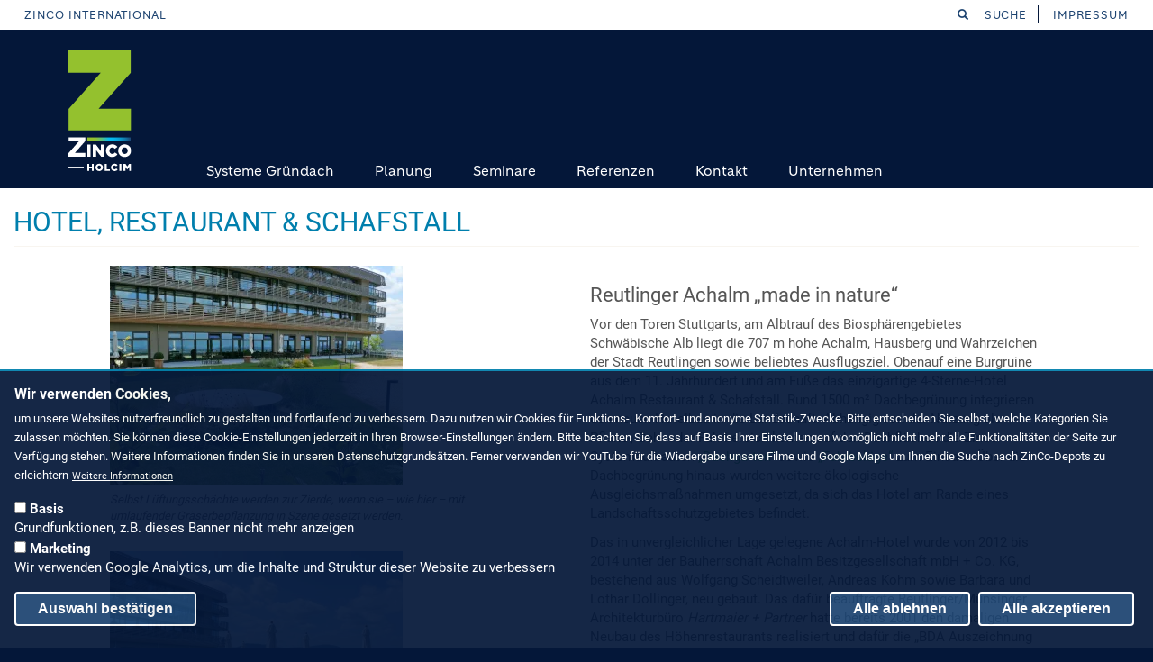

--- FILE ---
content_type: text/html; charset=UTF-8
request_url: https://www.zinco.de/reutlinger-achalm-made-in-nature
body_size: 16674
content:
<!DOCTYPE html>
<html  lang="de" dir="ltr">
  <head>
    <meta charset="utf-8" />
<noscript><style>form.antibot * :not(.antibot-message) { display: none !important; }</style>
</noscript><meta name="description" content="Reutlinger Achalm „made in nature“ Vor den Toren Stuttgarts, am Albtrauf des Biosphärengebietes Schwäbische Alb liegt die 707 m hohe Achalm, Hausberg und Wahrzeichen der Stadt Reutlingen sowie beliebtes Ausflugsziel. Obenauf eine Burgruine aus dem 11. Jahrhundert und am Fuße das einzigartige 4-Sterne-Hotel Achalm Restaurant &amp; Schafstall. Rund 1500 m² Dachbegrünung integrieren den neuen Hotelbau in die Landschaft." />
<meta name="abstract" content="Als Gründach-Systemhersteller bietet ZinCo funktionssichere Lösungen für alle Arten von begrünten Dächern sowie dachdurchdringungsfreie Absturzsicherungen." />
<meta name="keywords" content="dachbegrünung, dachbegrünungen, dachgarten, begrüntes dach, gründach, gründächer, dachgärten, extensive dachbegrünung, intensive dachbegrünung, wärmedämmung, flachdachsanierung" />
<meta name="robots" content="index, follow" />
<meta name="generator" content="" />
<meta name="dcterms.title" content="ZinCo Dachbegrünungs-Systeme" />
<meta name="dcterms.creator" content="Michael Probst Stuckmann netconstructions.de" />
<meta name="dcterms.publisher" content="ZinCo GmbH Nürtingen Germany" />
<meta name="dcterms.format" content="text/html" />
<meta name="dcterms.coverage" content="world" />
<meta name="dcterms.rights" content="all rights preserved" />
<meta name="Generator" content="Drupal 10 (https://www.drupal.org)" />
<meta name="MobileOptimized" content="width" />
<meta name="HandheldFriendly" content="true" />
<meta name="viewport" content="width=device-width, initial-scale=1.0" />
<style>div#sliding-popup, div#sliding-popup .eu-cookie-withdraw-banner, .eu-cookie-withdraw-tab {background: #4b811b} div#sliding-popup.eu-cookie-withdraw-wrapper { background: transparent; } #sliding-popup h1, #sliding-popup h2, #sliding-popup h3, #sliding-popup p, #sliding-popup label, #sliding-popup div, .eu-cookie-compliance-more-button, .eu-cookie-compliance-secondary-button, .eu-cookie-withdraw-tab { color: #ffffff;} .eu-cookie-withdraw-tab { border-color: #ffffff;}</style>
<link rel="alternate" hreflang="de" href="https://www.zinco.de/reutlinger-achalm-made-in-nature" />
<link rel="icon" href="/themes/zinco_bootstrap_less/favicon.ico" type="image/vnd.microsoft.icon" />
<link rel="canonical" href="https://www.zinco.de/reutlinger-achalm-made-in-nature" />
<link rel="shortlink" href="https://www.zinco.de/node/104" />

    <title>Hotel, Restaurant &amp; Schafstall | ZinCo</title>
    <link rel="stylesheet" media="all" href="/sites/default/files/css/css_OGHjrVI7X7T8Vcf7bDxGf7gY_hmgk-YUmcLbI8Jr99o.css?delta=0&amp;language=de&amp;theme=zinco_less&amp;include=eJxtjUEKwCAMBD8k-CSJ7UpFbSSJiL9vT6XQnmYZFiYym5pQ90moYbIUhxE25pJxo_Wa6dzg_2TYkWhUczo6JGU9_LOC2qqvx1JD85EUbiImlhbi0_6YCxGCPQo" />
<link rel="stylesheet" media="all" href="/sites/default/files/css/css_peHPZ9BJ0ogK19qHPqn81cRDJWpvUMF2DhnWdTfN33E.css?delta=1&amp;language=de&amp;theme=zinco_less&amp;include=eJxtjUEKwCAMBD8k-CSJ7UpFbSSJiL9vT6XQnmYZFiYym5pQ90moYbIUhxE25pJxo_Wa6dzg_2TYkWhUczo6JGU9_LOC2qqvx1JD85EUbiImlhbi0_6YCxGCPQo" />

    
  </head>
  <body class="path-node page-node-type-press-release has-glyphicons">
    <a href="#main-content" class="visually-hidden focusable skip-link">
      Direkt zum Inhalt
    </a>
    
      <div class="dialog-off-canvas-main-canvas" data-off-canvas-main-canvas>
              <header class="navbar navbar-default container-fluid" id="navbar" role="banner">
            <div class="navbar-header">
          <div class="region region-navigation">
    <section id="block-zincoheaderlinks" class="block block-block-content block-block-content93d9a169-6441-4435-925d-eea3d0a1572d clearfix">
  
    

      
            <div class="field field--name-body field--type-text-with-summary field--label-hidden field--item"><div class="header-links row hidden-xs">
<ul class="col-sm-6 ">
	<li class="zinco_international"><a href="https://zinco-greenroof.com/" target="_blank">Zinco International</a></li>
</ul>

<ul class="col-sm-6  on-site">
	<li class="datenschutz"><a class="search-toggle" href="#"><span class="glyphicon glyphicon-search">&nbsp;</span> Suche</a></li>
	<li class="impressum"><a href="/kontakt">Impressum</a></li>
</ul>
</div></div>
      
  </section>

<div class="search-block-form block block-search block-search-form-block" data-drupal-selector="search-block-form" id="block-zinco-less-search" role="search">
  
      <h2 class="visually-hidden">Search</h2>
    
      <form action="/search/node" method="get" id="search-block-form" accept-charset="UTF-8">
  <div class="form-item js-form-item form-type-search js-form-type-search form-item-keys js-form-item-keys form-no-label form-group">
      <label for="edit-keys" class="control-label sr-only">Search</label>
  
  
  <div class="input-group"><input title="Geben Sie die Begriffe ein, nach denen Sie suchen." data-drupal-selector="edit-keys" class="form-search form-control" placeholder="Search" type="search" id="edit-keys" name="keys" value="" size="15" maxlength="128" data-toggle="tooltip" /><span class="input-group-btn"><button type="submit" value="Search" class="button js-form-submit form-submit btn-primary btn icon-only"><span class="sr-only">Search</span><span class="icon glyphicon glyphicon-search" aria-hidden="true"></span></button></span></div>

  
  
  </div>
<div class="form-actions form-group js-form-wrapper form-wrapper" data-drupal-selector="edit-actions" id="edit-actions"></div>

</form>

  </div>
      <a class="logo navbar-btn" href="/" title="Startseite" rel="home">
      <img src="/themes/zinco_bootstrap_less/LogoZinco.svg" alt="Startseite" class="img-responsive" />
    </a>
        <a class="name navbar-brand" href="/" title="Startseite" rel="home">ZinCo</a>
    <section id="block-zinco-less-hauptnavigation" class="block block-superfish block-superfishmain clearfix">
  
    

      
<ul id="superfish-main" class="menu sf-menu sf-main sf-horizontal sf-style-default" role="menu" aria-label="Menu">
  

            
  <li id="main-menu-link-content7dd5e9a7-ab91-4f56-951a-44a7c9a712ce" class="sf-depth-1 menuparent sf-first" role="none">
    
          <a href="/gruendachsysteme" class="sf-depth-1 menuparent" role="menuitem" aria-haspopup="true" aria-expanded="false">Systeme Gründach</a>
    
    
    
              <ul role="menu">
      
      

            
  <li id="main-menu-link-contentbfad24f9-f49a-493e-8d71-6afb70ba835f" class="sf-depth-2 menuparent sf-first" role="none">
    
          <a href="/systeme/extensiv" class="sf-depth-2 menuparent" role="menuitem" aria-haspopup="true" aria-expanded="false">Extensive Dachbegrünung</a>
    
    
    
              <ul role="menu">
      
      

  
  <li id="main-menu-link-content4aaf7039-ab7c-4bc3-a864-fc55828491e6" class="sf-depth-3 sf-no-children sf-first" role="none">
    
          <a href="/systeme/sedumteppich" class="sf-depth-3" role="menuitem">Sedumteppich</a>
    
    
    
    
      </li>


  
  <li id="main-menu-link-contentbfc6cbc4-85d7-41a9-9d23-bbd72fe356b5" class="sf-depth-3 sf-no-children" role="none">
    
          <a href="/systeme/steinrosenflur" class="sf-depth-3" role="menuitem">Steinrosenflur</a>
    
    
    
    
      </li>


  
  <li id="main-menu-link-content717a68f7-ca81-4d00-aa89-21dfaa54a76f" class="sf-depth-3 sf-no-children" role="none">
    
          <a href="/systeme/schraegdach-bis-25-grad" class="sf-depth-3" role="menuitem">Schrägdachbegrünung bis 25°</a>
    
    
    
    
      </li>


  
  <li id="main-menu-link-content6baf6bb4-ec0f-4bf8-a58c-1c32b86962af" class="sf-depth-3 sf-no-children" role="none">
    
          <a href="/systeme/steildach_bis_35_grad" class="sf-depth-3" role="menuitem">Steildachbegrünung bis 35°</a>
    
    
    
    
      </li>


  
  <li id="main-menu-link-contentd9abe68a-57b7-4c8c-a90d-4e5519ed6ddf" class="sf-depth-3 sf-no-children" role="none">
    
          <a href="/systeme/varianten-extensiv" class="sf-depth-3" role="menuitem">Varianten Extensiv</a>
    
    
    
    
      </li>


  
  <li id="main-menu-link-content83faa255-675b-41bc-9110-f5323bff800f" class="sf-depth-3 sf-no-children" role="none">
    
          <a href="/systeme/klima-gruendach" class="sf-depth-3" role="menuitem">Klima-Gründach</a>
    
    
    
    
      </li>


  
  <li id="main-menu-link-content91988b62-3272-4505-99ce-605f17f061fe" class="sf-depth-3 sf-no-children" role="none">
    
          <a href="/systeme/biodiversitaetsdach" class="sf-depth-3" role="menuitem">Biodiversitätsdach</a>
    
    
    
    
      </li>


  
  <li id="main-menu-link-content3376825f-4a31-474e-80f5-1402d494dd57" class="sf-depth-3 sf-no-children" role="none">
    
          <a href="/systeme/bewaesserte-extensivbegruenung" class="sf-depth-3" role="menuitem">Bewässerte Extensivbegrünung</a>
    
    
    
    
      </li>


  
  <li id="main-menu-link-content16f739cd-c5da-4609-a166-432e6ead3e8e" class="sf-depth-3 sf-no-children" role="none">
    
          <a href="/bienenweide" title="Der Zinco Systemaufbau „Bienenweide“ bietet eine effiziente Ausgleichsfläche auf dem Dach, mit besondererem Augenmerk auf lang anhaltendem Nektar- und Pollenangebot." class="sf-depth-3" role="menuitem">Bienenweide</a>
    
    
    
    
      </li>


  
  <li id="main-menu-link-contentf0aa6964-6e0a-4dd5-b132-28af0edb375d" class="sf-depth-3 sf-no-children sf-last" role="none">
    
          <a href="/garagenbegr%C3%BCnung" class="sf-depth-3" role="menuitem">Garagenbegrünung</a>
    
    
    
    
      </li>



              </ul>
      
    
    
      </li>


            
  <li id="main-menu-link-content3f0b3664-83ed-458e-84eb-ecfb4915e423" class="sf-depth-2 menuparent" role="none">
    
          <a href="/systeme/intensiv" class="sf-depth-2 menuparent" role="menuitem" aria-haspopup="true" aria-expanded="false">Intensive Dachbegrünung</a>
    
    
    
              <ul role="menu">
      
      

  
  <li id="main-menu-link-content45bb51f9-7ba4-4f20-95c1-0c9dccbba575" class="sf-depth-3 sf-no-children sf-first" role="none">
    
          <a href="/systeme/lavendelheide" class="sf-depth-3" role="menuitem">Lavendelheide</a>
    
    
    
    
      </li>


  
  <li id="main-menu-link-content202da2ab-1761-4513-9ec5-ae2260a2d883" class="sf-depth-3 sf-no-children" role="none">
    
          <a href="/systeme/dachgarten" class="sf-depth-3" role="menuitem">Dachgarten</a>
    
    
    
    
      </li>


  
  <li id="main-menu-link-content6814ee36-3214-4357-8d71-f5c445578e46" class="sf-depth-3 sf-no-children" role="none">
    
          <a href="/systeme/dachgarten_aquafleece" class="sf-depth-3" role="menuitem">Dachgarten mit Aquafleece</a>
    
    
    
    
      </li>


  
  <li id="main-menu-link-content312f149c-7e44-4c68-a024-2d7dd82ecd4d" class="sf-depth-3 sf-no-children" role="none">
    
          <a href="/systeme/rasen" class="sf-depth-3" role="menuitem">Rasen</a>
    
    
    
    
      </li>


  
  <li id="main-menu-link-content526a2a26-de95-4744-a0d6-6c495aaadbd8" class="sf-depth-3 sf-no-children" role="none">
    
          <a href="/systeme/urban-farming" class="sf-depth-3" role="menuitem">Urban Farming</a>
    
    
    
    
      </li>


  
  <li id="main-menu-link-content9aefce45-7274-40de-b015-97fee837c0d8" class="sf-depth-3 sf-no-children" role="none">
    
          <a href="/systeme/tiefgaragenbegruenung" class="sf-depth-3" role="menuitem">Tiefgaragenbegrünung</a>
    
    
    
    
      </li>


  
  <li id="main-menu-link-content40a43011-cf43-474b-b871-bd8b559d7eec" class="sf-depth-3 sf-no-children sf-last" role="none">
    
          <a href="/systeme/natureline" class="sf-depth-3" role="menuitem">natureline</a>
    
    
    
    
      </li>



              </ul>
      
    
    
      </li>


            
  <li id="main-menu-link-contentb8b7ec40-7d07-40c1-9c81-258ab7450e49" class="sf-depth-2 menuparent" role="none">
    
          <a href="/systeme/gehbelaege" class="sf-depth-2 menuparent" role="menuitem" aria-haspopup="true" aria-expanded="false">Gehbeläge</a>
    
    
    
              <ul role="menu">
      
      

  
  <li id="main-menu-link-content7df16cdc-421d-48dd-99cf-ea4b128eed72" class="sf-depth-3 sf-no-children sf-first" role="none">
    
          <a href="/gehbelaege-auf-stelzlagern" class="sf-depth-3" role="menuitem">Gehbeläge auf Stelzlagern</a>
    
    
    
    
      </li>


  
  <li id="main-menu-link-contente928c89d-9d1a-45ce-bdc2-3cb8cedac578" class="sf-depth-3 sf-no-children sf-last" role="none">
    
          <a href="/gehbelaege-auf-draenage-elementen" class="sf-depth-3" role="menuitem">Gehbeläge auf Dränage-Elementen</a>
    
    
    
    
      </li>



              </ul>
      
    
    
      </li>


  
  <li id="main-menu-link-content8a504ec4-bca5-44e7-b8d6-c7c75cde609a" class="sf-depth-2 sf-no-children" role="none">
    
          <a href="/systeme/fahrbelaege" class="sf-depth-2" role="menuitem">Fahrbeläge</a>
    
    
    
    
      </li>


            
  <li id="main-menu-link-content6bd9f458-6706-415c-ac4f-52985398ef98" class="sf-depth-2 menuparent" role="none">
    
          <a href="/retentions-gruendach" class="sf-depth-2 menuparent" role="menuitem" aria-haspopup="true" aria-expanded="false">Retentions-Gründach</a>
    
    
    
              <ul role="menu">
      
      

  
  <li id="main-menu-link-contenta7e4661a-5e7a-419c-9073-55e0a993b962" class="sf-depth-3 sf-no-children sf-first" role="none">
    
          <a href="/systeme/retentions-gruendach-extensivbegruenung" class="sf-depth-3" role="menuitem">Retentions-Gründach mit Extensivbegrünung</a>
    
    
    
    
      </li>


  
  <li id="main-menu-link-content826023f7-f12b-47a8-9320-574d4441fcc7" class="sf-depth-3 sf-no-children" role="none">
    
          <a href="/systeme/retentions-gruendach-intensivbegruenung" class="sf-depth-3" role="menuitem">Retentions-Gründach mit Intensivbegrünung</a>
    
    
    
    
      </li>


  
  <li id="main-menu-link-contentc24d3d77-a8c2-47c7-b44f-20283dae12c2" class="sf-depth-3 sf-no-children" role="none">
    
          <a href="/systeme/retentions-gruendach-fahrbelaege" class="sf-depth-3" role="menuitem">Retentions-Gründach mit Fahrbelägen</a>
    
    
    
    
      </li>


  
  <li id="main-menu-link-content3e8c2f85-8186-4690-9687-87ec720018df" class="sf-depth-3 sf-no-children" role="none">
    
          <a href="/systeme/sponge-city-roof" class="sf-depth-3" role="menuitem">Sponge City Roof</a>
    
    
    
    
      </li>


  
  <li id="main-menu-link-content10b17257-e8da-480f-9463-50009b60e107" class="sf-depth-3 sf-no-children" role="none">
    
          <a href="/systeme/kaskadenentwaesserung" class="sf-depth-3" role="menuitem">Kaskadenentwässerung auf Tiefgaragen</a>
    
    
    
    
      </li>


  
  <li id="main-menu-link-content7e5ee91e-4630-4f50-8ab1-1c3e0779fc52" class="sf-depth-3 sf-no-children sf-last" role="none">
    
          <a href="/systeme/unsere-dienstleistungen-f%C3%BCr-sie" class="sf-depth-3" role="menuitem">Unsere Dienstleistungen für Sie</a>
    
    
    
    
      </li>



              </ul>
      
    
    
      </li>


            
  <li id="main-menu-link-contentee72985f-0f8d-4929-9900-c567bd7f4ae5" class="sf-depth-2 menuparent" role="none">
    
          <a href="/solar" title="Solar-Systeme auf dem Gründach" class="sf-depth-2 menuparent" role="menuitem" aria-haspopup="true" aria-expanded="false">Solar und Gründach</a>
    
    
    
              <ul role="menu">
      
      

  
  <li id="main-menu-link-contentf306893d-1ecf-4083-b522-1b85545b14a6" class="sf-depth-3 sf-no-children sf-first" role="none">
    
          <a href="/systeme/solar-sued" class="sf-depth-3" role="menuitem">SolarVert® mit Südausrichtung</a>
    
    
    
    
      </li>


  
  <li id="main-menu-link-content484da519-801c-4cdc-9e0c-4fea60014eb3" class="sf-depth-3 sf-no-children" role="none">
    
          <a href="/systeme/solar-sattel" class="sf-depth-3" role="menuitem">SolarVert® mit Sattel-Anordnung</a>
    
    
    
    
      </li>


  
  <li id="main-menu-link-content6b67e408-2590-47d6-b827-e7214acdb579" class="sf-depth-3 sf-no-children" role="none">
    
          <a href="/systeme/solar-schmetterling" class="sf-depth-3" role="menuitem">SolarVert® mit Schmetterlings-Anordnung</a>
    
    
    
    
      </li>


  
  <li id="main-menu-link-contentc2fa06b9-4bb1-4610-81c3-8a97e7308bde" class="sf-depth-3 sf-no-children" role="none">
    
          <a href="/systeme/solar-vertikal" class="sf-depth-3" role="menuitem">SolarVert® mit senkrechter Modul-Anordnung</a>
    
    
    
    
      </li>


  
  <li id="main-menu-link-contentc9a709d7-b1cf-4703-ae45-f671e8098b4d" class="sf-depth-3 sf-no-children sf-last" role="none">
    
          <a href="/solar/zertifizierte-partner" class="sf-depth-3" role="menuitem">Zertifizierte Partner Solar</a>
    
    
    
    
      </li>



              </ul>
      
    
    
      </li>


            
  <li id="main-menu-link-content9efc838d-3d44-4667-a108-8c2eb74a0695" class="sf-depth-2 menuparent sf-last" role="none">
    
          <a href="/fallnet" class="sf-depth-2 menuparent" role="menuitem" aria-haspopup="true" aria-expanded="false">Fallnet® Absturzsicherung</a>
    
    
    
              <ul role="menu">
      
      

  
  <li id="main-menu-link-content95437d64-438e-491a-99f8-4816db75f1e4" class="sf-depth-3 sf-no-children sf-first" role="none">
    
          <a href="/fallnet-asg" class="sf-depth-3" role="menuitem">Arbeitsschutzgeländer Fallnet® ASG</a>
    
    
    
    
      </li>


  
  <li id="main-menu-link-contenta4b61c41-fdb7-499a-acbf-e9aa70559eec" class="sf-depth-3 sf-no-children" role="none">
    
          <a href="/fallnet/sr-rail" class="sf-depth-3" role="menuitem">Schienenlösung Fallnet® SR-Rail</a>
    
    
    
    
      </li>


  
  <li id="main-menu-link-content46f17368-7fa6-466c-9185-833a6c4c4a9e" class="sf-depth-3 sf-no-children" role="none">
    
          <a href="/fallnet/sb200-rail" class="sf-depth-3" role="menuitem">Schienenlösung Solar Fallnet® SB 200-Rail</a>
    
    
    
    
      </li>


  
  <li id="main-menu-link-contentaaf50c65-ab23-4459-9409-9c14141fcfe8" class="sf-depth-3 sf-no-children" role="none">
    
          <a href="/p/fallnet/sr" class="sf-depth-3" role="menuitem">Einzelanschlagpunkt Fallnet® SR</a>
    
    
    
    
      </li>


  
  <li id="main-menu-link-content2b1ee073-63c1-4bf0-9857-5b872e1523c7" class="sf-depth-3 sf-no-children" role="none">
    
          <a href="/gel%C3%A4nderl%C3%B6sungen" class="sf-depth-3" role="menuitem">Geländerlösungen</a>
    
    
    
    
      </li>


  
  <li id="main-menu-link-content39cfb67a-a620-4aad-9800-0006ce3aa2bd" class="sf-depth-3 sf-no-children" role="none">
    
          <a href="/fallnet/psa-set" class="sf-depth-3" role="menuitem">Zubehör Absturzsicherung</a>
    
    
    
    
      </li>


  
  <li id="main-menu-link-content1983fd53-0606-4b66-82ee-91ef6097abbe" class="sf-depth-3 sf-no-children" role="none">
    
          <a href="/fallnet/%C3%BCberpr%C3%BCfung" class="sf-depth-3" role="menuitem">Überprüfung der Absturzsicherung</a>
    
    
    
    
      </li>


  
  <li id="main-menu-link-contentf998f651-a6fa-4da6-a4ba-3c0f1cb9d3d9" class="sf-depth-3 sf-no-children sf-last" role="none">
    
          <a href="/fallnet/zertifizierte-partner" class="sf-depth-3" role="menuitem">Zertifizierte Partnerbetriebe</a>
    
    
    
    
      </li>



              </ul>
      
    
    
      </li>



              </ul>
      
    
    
      </li>


            
  <li id="main-menu-link-contentd796bb1b-04d2-41d9-85fc-9d3f9b909fa0" class="sf-depth-1 menuparent" role="none">
    
          <a href="/planung" class="sf-depth-1 menuparent" role="menuitem" aria-haspopup="true" aria-expanded="false">Planung</a>
    
    
    
              <ul role="menu">
      
      

  
  <li id="main-menu-link-contentb95d002f-0029-459f-ab17-647189ba3a65" class="sf-depth-2 sf-no-children sf-first" role="none">
    
          <a href="/downloads" class="sf-depth-2" role="menuitem">Planungshilfen und Broschüren</a>
    
    
    
    
      </li>


  
  <li id="main-menu-link-content079f7616-4d1a-4ad7-8fd9-dd9f725f8c4f" class="sf-depth-2 sf-no-children" role="none">
    
          <a href="/produkte" class="sf-depth-2" role="menuitem">Produkte</a>
    
    
    
    
      </li>


  
  <li id="main-menu-link-content6296a790-db56-4ffd-a5b3-6a93f74d0e23" class="sf-depth-2 sf-no-children" role="none">
    
          <a href="/ausschreibungstexte" class="sf-depth-2" role="menuitem">Ausschreibungstexte</a>
    
    
    
    
      </li>


  
  <li id="main-menu-link-content9391e430-ef0f-4046-8fec-5445a019a7b2" class="sf-depth-2 sf-no-children" role="none">
    
          <a href="/cad" class="sf-depth-2" role="menuitem">CAD-Dokumente</a>
    
    
    
    
      </li>


  
  <li id="main-menu-link-content503ebb02-112a-4500-807b-00f82001991f" class="sf-depth-2 sf-no-children" role="none">
    
          <a href="/BIM" class="sf-depth-2" role="menuitem">BIM-Dokumente</a>
    
    
    
    
      </li>


  
  <li id="main-menu-link-contenta29419cc-1bb5-4ca0-9577-ceb9db69f3ae" class="sf-depth-2 sf-no-children" role="none">
    
          <a href="/elefeet-konfigurator" class="sf-depth-2" role="menuitem">Elefeet®-Konfigurator</a>
    
    
    
    
      </li>


  
  <li id="main-menu-link-contentd679594f-fd56-442e-9e0b-50ace315bb0d" class="sf-depth-2 sf-no-children" role="none">
    
          <a href="/substrate" class="sf-depth-2" role="menuitem">Substrate und Systemerden</a>
    
    
    
    
      </li>


  
  <li id="main-menu-link-content0e376f97-9e89-4e24-b94b-55e6df33d5d1" class="sf-depth-2 sf-no-children" role="none">
    
          <a href="/pflanzenlisten" class="sf-depth-2" role="menuitem">Pflanzenlisten</a>
    
    
    
    
      </li>


  
  <li id="main-menu-link-content7c2b5278-a76d-4bc1-8e03-0125e83857e7" class="sf-depth-2 sf-no-children" role="none">
    
          <a href="/eta" class="sf-depth-2" role="menuitem">ETA (Europäische Technische Bewertung)</a>
    
    
    
    
      </li>


  
  <li id="main-menu-link-content0bc86275-d636-4ae0-bdc3-eba0a80cafd3" class="sf-depth-2 sf-no-children sf-last" role="none">
    
          <a href="/epd" class="sf-depth-2" role="menuitem">EPD (Umwelt-Produktdeklaration)</a>
    
    
    
    
      </li>



              </ul>
      
    
    
      </li>


            
  <li id="main-menu-link-contentc6caf8ca-7ac4-48b3-a44b-f1acebe9873e" class="sf-depth-1 menuparent" role="none">
    
          <a href="/seminare-sonstige" class="sf-depth-1 menuparent" role="menuitem" aria-haspopup="true" aria-expanded="false">Seminare</a>
    
    
    
              <ul role="menu">
      
      

  
  <li id="main-menu-link-content26de8b3d-5d5b-4982-ae54-7780012205b1" class="sf-depth-2 sf-no-children sf-first" role="none">
    
          <a href="/seminare/kooperationen" class="sf-depth-2" role="menuitem">Kooperations-Seminare</a>
    
    
    
    
      </li>



              </ul>
      
    
    
      </li>


            
  <li id="main-menu-link-contente9155956-ec2b-403a-8ddd-db351cd8b76b" class="sf-depth-1 menuparent" role="none">
    
          <a href="/referenzen" class="sf-depth-1 menuparent" role="menuitem" aria-haspopup="true" aria-expanded="false">Referenzen</a>
    
    
    
              <ul role="menu">
      
      

  
  <li id="main-menu-link-content4e9602dd-b695-4350-a4a3-e426598318e2" class="sf-depth-2 sf-no-children sf-first" role="none">
    
          <a href="/referenzen/Sedumteppich" class="sf-depth-2" role="menuitem">Sedumteppich</a>
    
    
    
    
      </li>


  
  <li id="main-menu-link-content560d08df-6adf-4337-9e7f-8af80beb8a26" class="sf-depth-2 sf-no-children" role="none">
    
          <a href="/referenzen/Steinrosenflur" class="sf-depth-2" role="menuitem">Steinrosenflur</a>
    
    
    
    
      </li>


  
  <li id="main-menu-link-contentd81bad7c-566f-469d-9d9e-9b241046eb81" class="sf-depth-2 sf-no-children" role="none">
    
          <a href="/referenzen/Schr%C3%A4gdachbegr%C3%BCnung" class="sf-depth-2" role="menuitem">Schrägdachbegrünung</a>
    
    
    
    
      </li>


  
  <li id="main-menu-link-contentbcfe29c9-f767-46b8-b66e-2f24df6d2d09" class="sf-depth-2 sf-no-children" role="none">
    
          <a href="/referenzen/Biodiversit%C3%A4tsdach" class="sf-depth-2" role="menuitem">Biodiversitätsdach</a>
    
    
    
    
      </li>


  
  <li id="main-menu-link-contentaf3e3cf3-8293-4200-abb8-c518ed98105b" class="sf-depth-2 sf-no-children" role="none">
    
          <a href="/referenzen/Bew%C3%A4sserte%20Extensivbegr%C3%BCnung" class="sf-depth-2" role="menuitem">Bewässerte Extensivbegrünung</a>
    
    
    
    
      </li>


  
  <li id="main-menu-link-contentce3a09b5-f8ee-4722-89ca-05d69152c129" class="sf-depth-2 sf-no-children" role="none">
    
          <a href="/referenzen/Lavendelheide" class="sf-depth-2" role="menuitem">Lavendelheide</a>
    
    
    
    
      </li>


  
  <li id="main-menu-link-contentbfa08d80-97c9-47b6-9ebd-e069e3bdf2f1" class="sf-depth-2 sf-no-children" role="none">
    
          <a href="/referenzen/Dachgarten" class="sf-depth-2" role="menuitem">Dachgarten</a>
    
    
    
    
      </li>


  
  <li id="main-menu-link-contentf8b21029-b3cb-4645-9d41-1c11c9ccf964" class="sf-depth-2 sf-no-children" role="none">
    
          <a href="/referenzen/Rasen" class="sf-depth-2" role="menuitem">Rasen</a>
    
    
    
    
      </li>


  
  <li id="main-menu-link-content8192aab2-56f8-4d52-beb2-4bf42a159737" class="sf-depth-2 sf-no-children" role="none">
    
          <a href="/referenzen/Urban%20Farming" class="sf-depth-2" role="menuitem">Urban Farming</a>
    
    
    
    
      </li>


  
  <li id="main-menu-link-content7521d629-5076-4dc3-a1be-8cbdd2c35dc0" class="sf-depth-2 sf-no-children" role="none">
    
          <a href="/referenzen/Tiefgaragenbegr%C3%BCnung" class="sf-depth-2" role="menuitem">Tiefgaragenbegrünung</a>
    
    
    
    
      </li>


  
  <li id="main-menu-link-contenta5a0b2f3-933a-4051-9253-3ad869241a32" class="sf-depth-2 sf-no-children" role="none">
    
          <a href="/referenzen/Gehbel%C3%A4ge" class="sf-depth-2" role="menuitem">Gehbeläge auf Dächern</a>
    
    
    
    
      </li>


  
  <li id="main-menu-link-content6bd56ba8-a908-4b33-8c8c-e56bbd743fd0" class="sf-depth-2 sf-no-children" role="none">
    
          <a href="/referenzen/Gehbel%C3%A4ge%20auf%20Stelzlagern" class="sf-depth-2" role="menuitem">Gehbeläge auf Stelzlagern</a>
    
    
    
    
      </li>


  
  <li id="main-menu-link-contentb92ad177-075a-47cb-b7f5-67717c9a14a8" class="sf-depth-2 sf-no-children" role="none">
    
          <a href="/referenzen/Fahrbel%C3%A4ge" class="sf-depth-2" role="menuitem">Fahrbeläge auf Dächern</a>
    
    
    
    
      </li>


  
  <li id="main-menu-link-content70b26f60-0eb1-4750-8f07-111d7d15edb4" class="sf-depth-2 sf-no-children" role="none">
    
          <a href="/referenzen/Absturzsicherung" class="sf-depth-2" role="menuitem">Absturzsicherung</a>
    
    
    
    
      </li>


  
  <li id="main-menu-link-content86b1d226-234d-4989-96f2-4122d4035d1e" class="sf-depth-2 sf-no-children" role="none">
    
          <a href="/referenzen/Gel%C3%A4nderl%C3%B6sungen" class="sf-depth-2" role="menuitem">Geländerlösungen</a>
    
    
    
    
      </li>


  
  <li id="main-menu-link-content18db94ac-bf0c-4d89-90e8-160d83dcf165" class="sf-depth-2 sf-no-children" role="none">
    
          <a href="/referenzen/Solar%20und%20Gr%C3%BCndach" class="sf-depth-2" role="menuitem">Solar und Gründach</a>
    
    
    
    
      </li>



              </ul>
      
    
    
      </li>


            
  <li id="main-menu-link-contentd8142876-c6df-4d70-a0e9-0e17696771ab" class="sf-depth-1 menuparent" role="none">
    
          <a href="/kontakt" class="sf-depth-1 menuparent" role="menuitem" aria-haspopup="true" aria-expanded="false">Kontakt</a>
    
    
    
              <ul role="menu">
      
      

  
  <li id="main-menu-link-contenta8a368bb-375e-49a9-bf9d-09561ed1fe1e" class="sf-depth-2 sf-no-children sf-first" role="none">
    
          <a href="/hotline" class="sf-depth-2" role="menuitem">Hotline</a>
    
    
    
    
      </li>


  
  <li id="main-menu-link-content3ac9ccf2-2f70-42cc-a7d0-45f72492c385" class="sf-depth-2 sf-no-children" role="none">
    
          <a href="/fachberater" class="sf-depth-2" role="menuitem">Fachberater</a>
    
    
    
    
      </li>


  
  <li id="main-menu-link-contentff388edc-4562-4950-8552-526810156687" class="sf-depth-2 sf-no-children" role="none">
    
          <a href="/depots/karte" title="hier können Sie Zinco Produkte kaufen" class="sf-depth-2" role="menuitem">Depots</a>
    
    
    
    
      </li>


  
  <li id="main-menu-link-content14ae9fb2-3fc6-40fd-9367-30ee11f90926" class="sf-depth-2 sf-no-children" role="none">
    
          <a href="/kontakt/dachgaertner" title="Spezialisten für die Ausführung einer Dachbegrünung" class="sf-depth-2" role="menuitem">Dachgärtner</a>
    
    
    
    
      </li>


  
  <li id="main-menu-link-content8366e264-d6aa-4352-acfd-e49d52fa66ed" class="sf-depth-2 sf-no-children" role="none">
    
          <a href="/prospekte" class="sf-depth-2" role="menuitem">Prospekt-Bestellung</a>
    
    
    
    
      </li>


  
  <li id="main-menu-link-content1c9c35f7-0465-42bb-9890-5dbc81114491" class="sf-depth-2 sf-no-children" role="none">
    
          <a href="/hochschulbetreuung" class="sf-depth-2" role="menuitem">Hochschulbetreuung</a>
    
    
    
    
      </li>


  
  <li id="main-menu-link-content6b0cf9a3-a5ca-4ef3-ab7e-a677ffa398ef" class="sf-depth-2 sf-no-children" role="none">
    
          <a href="/privatkunden" class="sf-depth-2" role="menuitem">Privatkunden</a>
    
    
    
    
      </li>



              </ul>
      
    
    
      </li>


            
  <li id="main-menu-link-content83d86518-bc62-4507-ae43-6724ba6389b9" class="sf-depth-1 menuparent" role="none">
    
          <a href="/unternehmen" class="sf-depth-1 menuparent" role="menuitem" aria-haspopup="true" aria-expanded="false">Unternehmen</a>
    
    
    
              <ul role="menu">
      
      

            
  <li id="main-menu-link-contentea297ee0-647e-4d9c-849f-f0d07606c44d" class="sf-depth-2 menuparent sf-first" role="none">
    
          <a href="/mediathek" class="sf-depth-2 menuparent" role="menuitem" aria-haspopup="true" aria-expanded="false">Mediathek</a>
    
    
    
              <ul role="menu">
      
      

  
  <li id="main-views-viewviewsvideospage-1" class="sf-depth-3 sf-no-children sf-first" role="none">
    
          <a href="/videos" title="Videos über ZinCo Dachbegrünungs-Projekte" class="sf-depth-3" role="menuitem">Referenz-Videos</a>
    
    
    
    
      </li>


  
  <li id="main-views-viewviewsvideos-of-productspage-1" class="sf-depth-3 sf-no-children" role="none">
    
          <a href="/produkt-videos" title="Videos über ZinCo Produkte" class="sf-depth-3" role="menuitem">Produkt-Videos</a>
    
    
    
    
      </li>


  
  <li id="main-menu-link-contentc6e1ef03-dd3f-41a2-8b44-9a3e7b5a1be9" class="sf-depth-3 sf-no-children sf-last" role="none">
    
          <a href="/mediathek/webinare" title="Informationen über Zinco Webinare" class="sf-depth-3" role="menuitem">Webinare</a>
    
    
    
    
      </li>



              </ul>
      
    
    
      </li>


  
  <li id="main-views-viewviewspress-releasespage-1" class="sf-depth-2 sf-no-children" role="none">
    
          <a href="/presseberichte" class="sf-depth-2" role="menuitem">Presseberichte</a>
    
    
    
    
      </li>


  
  <li id="main-menu-link-content6c38655a-5005-432d-9658-7b7c26482050" class="sf-depth-2 sf-no-children" role="none">
    
          <a href="/jobs" class="sf-depth-2" role="menuitem">Stellenangebote</a>
    
    
    
    
      </li>


  
  <li id="main-menu-link-content9d3018ce-341a-4caf-8f88-2169e031ee93" class="sf-depth-2 sf-no-children" role="none">
    
          <a href="/forschung-und-entwicklung" title="Gründach-Forschung und -Entwicklung" class="sf-depth-2" role="menuitem">Forschung und Entwicklung</a>
    
    
    
    
      </li>


  
  <li id="main-menu-link-content15313e6e-39e4-48a7-8647-e0e63d35cb22" class="sf-depth-2 sf-no-children" role="none">
    
          <a href="/ueberuns" class="sf-depth-2" role="menuitem">Über Zinco</a>
    
    
    
    
      </li>


  
  <li id="main-menu-link-contentff821597-cd87-4057-b409-9cc279ff814b" class="sf-depth-2 sf-no-children" role="none">
    
          <a href="/historie" class="sf-depth-2" role="menuitem">Historie</a>
    
    
    
    
      </li>



              </ul>
      
    
    
      </li>


</ul>

  </section>


  </div>

                      </div>

                      </header>
  
  <div role="main" class="main-container container-fluid js-quickedit-main-content">
    <div class="row">

                              <div class="col-sm-12" role="heading">
              <div class="region region-header">
    <div data-drupal-messages-fallback class="hidden"></div>
    <h1 class="page-header">
<span>Hotel, Restaurant &amp; Schafstall </span>
</h1>


  </div>

          </div>
              
            
                  <section class="col-sm-12">

                
                                      
                  
                          <a id="main-content"></a>
            <div class="region region-content">
      <div class="row bs-2col node node--type-press-release node--view-mode-full">
  

    <div class="col-xs-12 col-sm-6 col-md-4 col-md-offset-1 bs-region bs-region--left">
    

      <div class="field field--name-field-images field--type-image field--label-hidden field--items">
              <div class="field--item">  <img loading="lazy" src="/sites/default/files/styles/max_325x325/public/2016-08/P1730284.jpg.webp?itok=5yYWPzGS" width="325" height="244" alt="Lüftungsschächte auf der Rasenfläche des Dachgartens" title="Selbst Lüftungsschächte werden zur Zierde, wenn sie – wie hier – mit umlaufender Gräserbepflanzung in Szene gesetzt werden." class="img-responsive" />



          <p class="img-caption">Selbst Lüftungsschächte werden zur Zierde, wenn sie – wie hier – mit umlaufender Gräserbepflanzung in Szene gesetzt werden.</p>
        </div>
              <div class="field--item">  <img loading="lazy" src="/sites/default/files/styles/max_325x325/public/2016-08/P1730281.jpg.webp?itok=HG44mf3m" width="325" height="241" alt="Dachterrasse mit Gehbelägen, Begrünung und umlaufendes Geländer" title="Basis ist hier der Zinco Systemaufbau „Dachgarten“ mit Floradrain® FD 40. Die Hülsen der Sonnenschirme sind mittels Betonplatten im Begrünungsaufbau fixiert." class="img-responsive" />



          <p class="img-caption">Basis ist hier der Zinco Systemaufbau „Dachgarten“ mit Floradrain® FD 40. Die Hülsen der Sonnenschirme sind mittels Betonplatten im Begrünungsaufbau fixiert.</p>
        </div>
              <div class="field--item">  <img loading="lazy" src="/sites/default/files/styles/max_325x325/public/2016-08/P1730302.jpg.webp?itok=DrXuaEBp" width="325" height="244" alt="Mit Geländer gesicherter Lichtschacht zur Tiefgarage " title="Sobald die Rosen den Treppenaufgang üppig umwachsen haben, wird auch diese Erinnerung an die darunterliegende Tiefgarage verschwinden." class="img-responsive" />



          <p class="img-caption">Sobald die Rosen den Treppenaufgang üppig umwachsen haben, wird auch diese Erinnerung an die darunterliegende Tiefgarage verschwinden.</p>
        </div>
              <div class="field--item">  <img loading="lazy" src="/sites/default/files/styles/max_325x325/public/2016-08/P1730306.jpg.webp?itok=a70VVX2F" width="325" height="244" alt="Zufahrt zum Hotel, unter dem sich eine Tiefgarage befindet." title="Der Fahrbereich auf dem Dach ist ausgelegt auf die Beanspruchung durch Lastverkehr." class="img-responsive" />



          <p class="img-caption">Der Fahrbereich auf dem Dach ist ausgelegt auf die Beanspruchung durch Lastverkehr.</p>
        </div>
              <div class="field--item">  <img loading="lazy" src="/sites/default/files/styles/max_325x325/public/2016-08/P1730337.jpg.webp?itok=OfGfADix" width="325" height="244" alt="Geh- und Fahrbeläge mit Natursteinpflaster und Treppendurchgang zur Tiefgarage" title="Für die Fahrbelagsflächen verwendete man aus ökologischen Gründen gebrauchtes Natursteinpflaster." class="img-responsive" />



          <p class="img-caption">Für die Fahrbelagsflächen verwendete man aus ökologischen Gründen gebrauchtes Natursteinpflaster.</p>
        </div>
          </div>
  
  </div>
  
    <div class="col-xs-12 col-sm-6 col-md-5 col-md-offset-1 bs-region bs-region--right">
    
            <div class="field field--name-body field--type-text-with-summary field--label-hidden field--item"><h2>Reutlinger Achalm „made in nature“&nbsp;</h2><p>Vor den Toren Stuttgarts, am Albtrauf des Biosphärengebietes Schwäbische Alb liegt die 707 m hohe Achalm, Hausberg und Wahrzeichen der Stadt Reutlingen sowie beliebtes Ausflugsziel.&nbsp;Obenauf eine Burgruine aus dem 11. Jahrhundert und am Fuße das einzigartige 4-Sterne-Hotel Achalm Restaurant &amp; Schafstall. Rund 1500 m² Dachbegrünung integrieren den neuen Hotelbau in die Landschaft. Abhängig von der Nutzung als Pflanz-, Geh- oder Fahrbereich kamen auf den Dachflächen die Zinco Systemaufbauten <a href="/systeme/dachgarten">„Dachgarten“ </a>sowie <a href="/systeme/fahrbeläge">„Fahrbeläge“</a> zum Einsatz. Über die Dachbegrünung hinaus wurden weitere ökologische Ausgleichsmaßnahmen umgesetzt, da sich das Hotel am Rande eines Landschaftsschutzgebietes befindet.</p><p>Das in unvergleichlicher Lage gelegene Achalm-Hotel wurde von 2012 bis 2014 unter der Bauherrschaft Achalm Besitzgesellschaft mbH + Co. KG, bestehend aus Wolfgang Scheidtweiler, Andreas Kohm sowie Barbara und Lothar Dollinger, neu gebaut. Das dafür beauftragte Reutlinger/Münsinger Architekturbüro <em>Hartmaier + Partner</em> hatte bereits 2001 den damaligen Neubau des Höhenrestaurants realisiert und dafür die „BDA Auszeichnung Guter Bauten“ erhalten. Der Hotel-Neubau neben dem Höhenrestaurant und der Event Location Schafstall oblag jetzt der Arbeitsgemeinschaft <em>Ralph Flum, FLUM Architekten Hamburg</em> (Architektur und Innenarchitektur), und dem ortsansässigen Architekturbüro <em>Hartmaier + Partner</em> (Architektur und Bauleitung). Die Projektleitung hatten Julia Schiffner und Jochen Schmid inne. „Ein Hotel, das perfekt in die Landschaft passt“, lautete die Vorgabe und so wurde ein Baukörper mit zwei Hanggeschossen, einer Tiefgarage und einem viergeschossigen Hauptbau mit Flachdach geplant. Das Gebäude wurde so platziert, dass von jedem Zimmer aus eine optimale Aussicht auf die Silhouette der schwäbischen Alb und nach Tübingen/Stuttgart besteht. Platz für insgesamt 88 Doppelzimmer, 12 Suiten und 7 Banketträumen für bis zu 200 Personen, daneben Wellness &amp; Spa-Bereich mit Außenpool und Sonnenterrasse. Alles fügt sich architektonisch wie selbstverständlich in die bestehende Landschaft ein.</p><h2>Das ökologische Konzept</h2><p>Unter diesem Begriff summieren sich eine ganze Reihe verschiedener Gesichtspunkte. Angefangen von der Beauftragung ortsansässiger Firmen gehört dazu zum Beispiel der realisierte niedrige Energieverbrauch, der um ca. 30 % unter den Anforderungen der gültigen Energieeinsparverordnung liegt. Dafür sorgt die Nutzung von Erdwärme für Heizung und Kühlung, die Nutzung von Sonnenenergie für Brauchwassererwärmung, gepaart mit einer höheren Isolation der Gebäudehülle und dreifach verglasten Fenstern. Die rund 1300 m² große Dachbegrünung macht ebenfalls einen wesentlichen Teil des ökologischen Konzepts aus. Ziel war es, durch den Einsatz wenig verschiedener Materialien und einer einfachen Bepflanzung (stets mit Naturmaterialien aus der Gegend) eine ruhige und zurückhaltende Architektur zu schaffen.</p><p>Da der Neubau im Landschaftsschutzgebiet liegt, beschlossen die Behörden weitere Ausgleichsmaßnahmen wie Neupflanzungen und Revitalisierung von Bäumen, Monitoring von Hirschkäfern mit Anlage eines Hirschkäfermeilers und Unterkünfte für Fledermäuse. Die gesamte Planung und Bauleitung der Freianlagen, die Erstellung des Umweltberichts mit Grünordnungsplanung, Eingriffs- und Ausgleichs-Bilanzierung und artenschutzrechtlicher Relevanzprüfung sowie die ökologische Baubegleitung oblag dem <em>Büro für Landschaftsökologie und Planung Prof. Waltraud Pustal</em> aus Pfullingen. Unterstützt wurde das Team durch <em>Landschaftsarchitekt Dipl.-Ing. Michael Epple</em> aus Talheim und mehreren spezialisierten Biologen.</p><h2>Dachbegrünung in Fahrt</h2><p>Die Ausführung sämtlicher Gartenarbeiten kam der ebenfalls ortsansässigen <em>Garten- und Landschaftsbaufirma Janssen</em> zu. Ein Großteil der Außenanlagen befindet sich über der Tiefgaragendecke, so dass hier Dachbegrünungsaufbauten des Systemherstellers Zinco aus Nürtingen zum Einsatz kamen. Zinco steht für Nachhaltigkeit, dank dauerhaft funktionssicherer Dachbegrünung, und das seit mehr als 40 Jahren.</p><p>Basis für den Begrünungsaufbau ist eine bereits wurzelfeste bituminöse Abdichtung auf der 0°-Tiefgaragendecke aus WU-Beton. Gemäß der späteren Nutzung als Feuerwehrzufahrt und für Lieferverkehr wurde auf einer Dachfläche von 500 m² im Zufahrtsbereich des Hotels der Zinco Systemaufbau „Fahrbelag“ mit Elastodrain® EL 202 verlegt. Über der Trenn- und Gleitfolie wurde diese extrem hoch belastbare Dränage- und Bautenschutzplatte EL 202 aus vollvulkanisiertem Kautschuk vollflächig verlegt und mit passenden EL-Verbindern fixiert. Dank der hohen Noppenzahl und der extremen Steifigkeit ist EL 202 prädestiniert für solch hohe Beanspruchungen, wie sie bei Fahrbelägen auf Tiefgaragendecken auftreten. Im Aufbau folgten das Systemfilter PV sowie Platten aus extrudiertem Polystyrol, um auf leichte Art und Weise die erforderliche Bauhöhe zu erzielen. Nach einer weiteren Lage Vlies kamen rund 30 cm Schottertragschicht, 5 cm Moränesplitt-/Sandgemisch und als Belag ein Granitpflaster – und zwar aus gebrauchten Natursteinen. Auch dies wieder ein Beleg für die ökologische Ausrichtung. Genauso wie die Tatsache, dass die Baustellenzufahrt genau dort geplant wurde, wo die spätere Feuerwehrzufahrt liegen sollte. Auf diese Weise wurde bereits in der Baustellenorganisation gezielt auf Synergieeffekte geachtet.</p><h2>Ein Garten mit Weitsicht</h2><p>Über 1000 m² Dachfläche umfasst der weiträumige Gartenbereich der Hotelanlage, der als Terrasse genutzt wird – mit toller Weitsicht. Basis der Belagsflächen ist der Zinco Systemaufbau „Dachgarten“ mit Floradrain® FD 40. Auf der Speicherschutzmatte SSM 45 sorgt dieses 40 mm hohe und mit Splitt verfüllte Dränage- und Wasserspeicherelement aus Kunststoff für Wasserabfluss und die nötige Druckstabilität. Darauf folgte das Systemfilter, Schotter und diesmal ein kleinformatiges Natursteinpflaster. Die Hülsen der geplanten Sonnenschirme wurden im gleichen Zug mittels Betonplatten im Aufbau verankert, die Stableuchten am Wegesrand mit Hilfe von umgedrehten U-Steinen für die Kabelführung. Alles möglich auf der sicheren Basis des Zinco Systemaufbaus.</p><p>Daneben finden sich weitläufige Rasenflächen, deren darunterliegendes Substrat am Übergang von der Tiefgaragendecke zum Erdreich angehäuft und mit einer Heckenpflanzung nebst Stauden versehen ist. Desweiteren zieren einige Rosensträucher und Gräser das Gründach. Insgesamt strebte man ein ruhiges Gesamtbild durch gezielt einfache Bepflanzung an.</p><p>„Pflanzen und Saatgut haben ihren genetischen Ursprung im Herkunftsgebiet Süddeutsches Hügel- und Bergland, in dem auch die Achalm liegt“, so Landschaftsarchitektin Frau Prof. Pustal. Sie erklärt weiter: „Für den gastronomischen Außenbereich des Hotels stand eine hohe Aufenthaltsqualität im Vordergrund. Es ergänzten sich Gestaltung und Naturschutz in idealer Weise, da z. B. eine alte Rosskastanie und ein alter Walnussbaum durch geeignete Schutzmaßnahmen die Bauphase unbeschadet überstehen konnten und nun eine sehr schöne Kulisse für die Terrasse bilden.“</p><p>Nach Ausführung aller Gartenarbeiten sorgte Firma Janssen im Rahmen der Fertigstellungspflege auch für die nötige Bewässerung der Rasenflächen, was in der Folge das Hotel selbst übernimmt. Dazu steht Oberflächenwasser aus Zisternen zur Verfügung –&nbsp;ein weiterer Aspekt der Nachhaltigkeit.</p><h2>Zukunftsfähig</h2><p>Der insgesamt naturverbundene Charakter des Achalm-Hotels wird auch durch die Fassadengestaltung unterstrichen. Mit dem Schwerpunkt auf das Naturmaterial Holz orientierte man sich am benachbarten Schafstall. Der Raum zwischen beiden Gebäuden wurde entsiegelt und ein weitläufiger Spazierweg verbindet den Gartenbereich mit umliegender Wiesenlandschaft. Es gelang in exponierter Hanglage ein harmonisches Gesamtbild, nicht zuletzt dank Dachbegrünungsflächen, die – objektgerecht geplant – alle Möglichkeiten der Nutzung eröffnen. Mit dem neuen Achalm-Hotel ist so ein ökologisches Zukunftsobjekt entstanden.</p><p><strong>Autor:</strong> Dipl.-Wirt.-Ing. (FH) Sandra Schöll, Pressestelle Zinco GmbH</p><h2>Bautafel</h2><p><strong>Bauprojekt:</strong> Achalm-Hotel GmbH &amp; Co. KG, 72766 Reutlingen</p><p><strong>Investoren:</strong><br>Achalm Besitzgesellschaft mbH + Co. KG, 75175 Pforzheim<br>Wolfgang Scheidtweiler und Andreas Kohm, 75175 Pforzheim<br>Barbara und Lothar Dollinger, 72766 Reutlingen</p><p><strong>Baujahr:</strong> 2014</p><p><strong>Dachfläche:</strong> ca. 1500 m²</p><p><strong>Begrünungsaufbau:</strong> Zinco Systemaufbauten „Dachgarten“ und „Fahrbelag“</p><p><strong>Architekten:</strong> Arbeitsgemeinschaft:<br>Architektur und Innenarchitektur: Ralph Flum, FLUM Architekten, 22303 Hamburg<br>Architektur und Bauleitung: Hartmaier + Partner<br>Freie Architekten BDA, 72770 Reutlingen / 72525 Münsingen</p><p><strong>Landschaftsarchitekt:</strong> Prof. Waltraud Pustal, Landschaftsökologie und Planung, 72793 Pfullingen, unterstützt durch Dipl.-Ing. Michael Epple, 74388 Talheim</p><p><strong>Ausführung Dach:</strong> WOFA GmbH, 71093 Weil im Schönbuch</p><p><strong>Ausführung Begrünung:</strong> Helmut Janssen GmbH &amp; Co. KG Garten- und Landschaftsbau, 72770 Reutlingen-Betzingen</p></div>
      <div class="js-form-wrapper form-wrapper form-item js-form-item panel panel-default" id="press-contact-information">

              <div class="panel-heading">
                          <a aria-controls="press-contact-information--content" aria-expanded="true" aria-pressed="true" data-toggle="collapse" role="button" class="panel-title" href="#press-contact-information--content">Kontakt</a>
              </div>
      
            
    
    <div id="press-contact-information--content" class="panel-body panel-collapse collapse fade in">
            
            <div class="field field--name-dynamic-block-fieldnode-press-release-contact-block-f field--type-ds field--label-hidden field--item">
            <div class="field field--name-body field--type-text-with-summary field--label-hidden field--item"><p><strong>Weitere Informationen erhalten Sie bei:&nbsp;</strong></p>

<p>Zinco GmbH<br>
Lise-Meitner-Str. 2&nbsp;<br>
72622 Nürtingen<br>
Tel. <a href="tel:07022 6003 0">07022 6003-0</a><br>
E-Mail:&nbsp;<a href="mailto:info@zinco-greenroof.com">info@zinco-greenroof.com</a></p></div>
      </div>
      
          </div>
  
    
</div>

  </div>
  
</div>



  </div>

              </section>

                </div>
  </div>

      <footer class="footer container-fluid" role="contentinfo">
        <div class="region region-footer">
    <section id="block-zincofooter" class="block block-block-content block-block-contentda843049-7358-45c3-a62b-67184157cff9 clearfix">
  
    

      
            <div class="field field--name-body field--type-text-with-summary field--label-hidden field--item"><div class="col-md-3 col-xs-6"><h6>So finden Sie uns</h6><ul><li><a href="https://zinco-greenroof.com/">Zinco International</a></li><li><a href="https://facebook.com/pages/Zinco-GmbH/388210594585435"><img src="/sites/default/files/inline-images/facebook_0.png" data-entity-uuid="683c0a6d-a165-4afe-800c-137ab1a8b931" data-entity-type="file" alt="facebook" width="20" height="19" loading="lazy"> &nbsp;Facebook</a></li><li><a href="https://www.instagram.com/zinco.de/"><img src="/sites/default/files/inline-images/Instagram.png" data-entity-uuid="00c492de-636f-4f08-9f8f-74ef78092911" data-entity-type="file" alt="Instagram" width="20" height="20" loading="lazy"> &nbsp;Instagram</a></li><li><a href="https://www.youtube.com/user/ZincoGreenRoofs"><img src="/sites/default/files/inline-images/youtube_0.png" data-entity-uuid="0bed51d5-6ea3-47ff-8eff-651a833e958a" data-entity-type="file" alt="youtube" width="67" height="15" loading="lazy"> &nbsp;YouTube</a></li><li><a href="https://de.linkedin.com/company/zinco-gmbh"><img src="/sites/default/files/inline-images/linkedin_0.png" data-entity-uuid="50aee92b-ac11-4800-be9e-32aacd5b3718" data-entity-type="file" alt="linkedin" width="62" height="15" loading="lazy"> &nbsp;Linkedin</a></li></ul></div><div class="col-md-3 col-xs-6"><h6>Nehmen Sie Kontakt zu uns auf</h6><ul><li><a href="tel:0049 7022 60030">Telefon: 07022 6003-0</a></li><li><a href="mailto:info@zinco.de">E-Mail: info@zinco.de</a></li><li><a href="/fachberater">Unsere Fachberater</a></li></ul></div><div class="col-md-3 col-xs-6"><h6>Mit uns auf dem neuesten Stand</h6><ul><li><a href="https://produkte.zinco.de" target="_blank"><span class="glyphicon glyphicon-new-window">​</span> Produkte <span class="promote-as-new">Neu!</span></a></li><li><a href="/seminare-sonstige">Gründach-Seminare</a></li><li><a href="/presseberichte">Presseberichte</a></li><li><a href="/jobs">Stellenangebote&nbsp;</a></li></ul></div><div class="col-md-3 col-xs-6"><h6>Allgemeines, Rechtliches</h6><ul><li><a href="/kontakt">Impressum</a></li><li><a href="/datenschutz">Datenschutz</a></li><li><a href="/sitemap">Sitemap</a></li></ul></div><div class="col-xs-12" id="lastline">© Zinco GmbH <img src="/sites/default/files/inline-images/logo-member_web.jpg" data-entity-uuid="c66e5754-d0cd-4744-818b-3af19adc8d6f" data-entity-type="file" alt="Logo" width="115" height="25" class="align-right" loading="lazy"></div></div>
      
  </section>


  </div>

    </footer>
  
  </div>

    
    <script type="application/json" data-drupal-selector="drupal-settings-json">{"path":{"baseUrl":"\/","pathPrefix":"","currentPath":"node\/104","currentPathIsAdmin":false,"isFront":false,"currentLanguage":"de"},"pluralDelimiter":"\u0003","suppressDeprecationErrors":true,"eu_cookie_compliance":{"cookie_policy_version":"1.0.0","popup_enabled":true,"popup_agreed_enabled":false,"popup_hide_agreed":false,"popup_clicking_confirmation":false,"popup_scrolling_confirmation":false,"popup_html_info":"\u003Cdiv aria-labelledby=\u0022popup-text\u0022  class=\u0022eu-cookie-compliance-banner eu-cookie-compliance-banner-info eu-cookie-compliance-banner--categories\u0022\u003E\n  \u003Cdiv class=\u0022popup-content info eu-cookie-compliance-content\u0022\u003E\n        \u003Cdiv id=\u0022popup-text\u0022 class=\u0022eu-cookie-compliance-message\u0022 role=\u0022document\u0022\u003E\n      \u003Ch2\u003EWir verwenden Cookies,\u003C\/h2\u003E\n\u003Cp\u003Eum unsere Websites nutzerfreundlich zu gestalten und fortlaufend zu verbessern. Dazu nutzen wir Cookies f\u00fcr Funktions-, Komfort- und anonyme Statistik-Zwecke. Bitte entscheiden Sie selbst, welche Kategorien Sie zulassen m\u00f6chten. Sie k\u00f6nnen diese Cookie-Einstellungen jederzeit in Ihren Browser-Einstellungen \u00e4ndern. Bitte beachten Sie, dass auf Basis Ihrer Einstellungen wom\u00f6glich nicht mehr alle Funktionalit\u00e4ten der Seite zur Verf\u00fcgung stehen. Weitere Informationen finden Sie in unseren Datenschutzgrunds\u00e4tzen. Ferner verwenden wir YouTube f\u00fcr die Wiedergabe unsere Filme und Google Maps um Ihnen die Suche nach ZinCo-Depots zu erleichtern\u003C\/p\u003E\n\n              \u003Cbutton type=\u0022button\u0022 class=\u0022find-more-button eu-cookie-compliance-more-button\u0022\u003EWeitere Informationen\u003C\/button\u003E\n          \u003C\/div\u003E\n\n          \u003Cdiv id=\u0022eu-cookie-compliance-categories\u0022 class=\u0022eu-cookie-compliance-categories\u0022\u003E\n                  \u003Cdiv class=\u0022eu-cookie-compliance-category\u0022\u003E\n            \u003Cdiv\u003E\n              \u003Cinput type=\u0022checkbox\u0022 name=\u0022cookie-categories\u0022 class=\u0022eu-cookie-compliance-category-checkbox\u0022 id=\u0022cookie-category-basis\u0022\n                     value=\u0022basis\u0022\n                                           \u003E\n              \u003Clabel for=\u0022cookie-category-basis\u0022\u003EBasis\u003C\/label\u003E\n            \u003C\/div\u003E\n                          \u003Cdiv class=\u0022eu-cookie-compliance-category-description\u0022\u003EGrundfunktionen, z.B. dieses Banner nicht mehr anzeigen\u003C\/div\u003E\n                      \u003C\/div\u003E\n                  \u003Cdiv class=\u0022eu-cookie-compliance-category\u0022\u003E\n            \u003Cdiv\u003E\n              \u003Cinput type=\u0022checkbox\u0022 name=\u0022cookie-categories\u0022 class=\u0022eu-cookie-compliance-category-checkbox\u0022 id=\u0022cookie-category-marketing\u0022\n                     value=\u0022marketing\u0022\n                                           \u003E\n              \u003Clabel for=\u0022cookie-category-marketing\u0022\u003EMarketing\u003C\/label\u003E\n            \u003C\/div\u003E\n                          \u003Cdiv class=\u0022eu-cookie-compliance-category-description\u0022\u003EWir verwenden Google Analytics, um die Inhalte und Struktur dieser Website zu verbessern\u003C\/div\u003E\n                      \u003C\/div\u003E\n                          \u003Cdiv class=\u0022eu-cookie-compliance-categories-buttons\u0022\u003E\n            \u003Cbutton type=\u0022button\u0022\n                    class=\u0022eu-cookie-compliance-save-preferences-button \u0022\u003EAuswahl best\u00e4tigen\u003C\/button\u003E\n          \u003C\/div\u003E\n              \u003C\/div\u003E\n    \n    \u003Cdiv id=\u0022popup-buttons\u0022 class=\u0022eu-cookie-compliance-buttons eu-cookie-compliance-has-categories\u0022\u003E\n              \u003Cbutton type=\u0022button\u0022 class=\u0022eu-cookie-compliance-default-button eu-cookie-compliance-reject-button\u0022\u003EAlle ablehnen\u003C\/button\u003E\n            \u003Cbutton type=\u0022button\u0022 class=\u0022agree-button eu-cookie-compliance-default-button\u0022\u003EAlle akzeptieren\u003C\/button\u003E\n              \u003Cbutton type=\u0022button\u0022 class=\u0022eu-cookie-withdraw-button visually-hidden\u0022\u003EZustimmung zur\u00fcckziehen\u003C\/button\u003E\n          \u003C\/div\u003E\n  \u003C\/div\u003E\n\u003C\/div\u003E","use_mobile_message":false,"mobile_popup_html_info":"\u003Cdiv aria-labelledby=\u0022popup-text\u0022  class=\u0022eu-cookie-compliance-banner eu-cookie-compliance-banner-info eu-cookie-compliance-banner--categories\u0022\u003E\n  \u003Cdiv class=\u0022popup-content info eu-cookie-compliance-content\u0022\u003E\n        \u003Cdiv id=\u0022popup-text\u0022 class=\u0022eu-cookie-compliance-message\u0022 role=\u0022document\u0022\u003E\n      \n              \u003Cbutton type=\u0022button\u0022 class=\u0022find-more-button eu-cookie-compliance-more-button\u0022\u003EWeitere Informationen\u003C\/button\u003E\n          \u003C\/div\u003E\n\n          \u003Cdiv id=\u0022eu-cookie-compliance-categories\u0022 class=\u0022eu-cookie-compliance-categories\u0022\u003E\n                  \u003Cdiv class=\u0022eu-cookie-compliance-category\u0022\u003E\n            \u003Cdiv\u003E\n              \u003Cinput type=\u0022checkbox\u0022 name=\u0022cookie-categories\u0022 class=\u0022eu-cookie-compliance-category-checkbox\u0022 id=\u0022cookie-category-basis\u0022\n                     value=\u0022basis\u0022\n                                           \u003E\n              \u003Clabel for=\u0022cookie-category-basis\u0022\u003EBasis\u003C\/label\u003E\n            \u003C\/div\u003E\n                          \u003Cdiv class=\u0022eu-cookie-compliance-category-description\u0022\u003EGrundfunktionen, z.B. dieses Banner nicht mehr anzeigen\u003C\/div\u003E\n                      \u003C\/div\u003E\n                  \u003Cdiv class=\u0022eu-cookie-compliance-category\u0022\u003E\n            \u003Cdiv\u003E\n              \u003Cinput type=\u0022checkbox\u0022 name=\u0022cookie-categories\u0022 class=\u0022eu-cookie-compliance-category-checkbox\u0022 id=\u0022cookie-category-marketing\u0022\n                     value=\u0022marketing\u0022\n                                           \u003E\n              \u003Clabel for=\u0022cookie-category-marketing\u0022\u003EMarketing\u003C\/label\u003E\n            \u003C\/div\u003E\n                          \u003Cdiv class=\u0022eu-cookie-compliance-category-description\u0022\u003EWir verwenden Google Analytics, um die Inhalte und Struktur dieser Website zu verbessern\u003C\/div\u003E\n                      \u003C\/div\u003E\n                          \u003Cdiv class=\u0022eu-cookie-compliance-categories-buttons\u0022\u003E\n            \u003Cbutton type=\u0022button\u0022\n                    class=\u0022eu-cookie-compliance-save-preferences-button \u0022\u003EAuswahl best\u00e4tigen\u003C\/button\u003E\n          \u003C\/div\u003E\n              \u003C\/div\u003E\n    \n    \u003Cdiv id=\u0022popup-buttons\u0022 class=\u0022eu-cookie-compliance-buttons eu-cookie-compliance-has-categories\u0022\u003E\n              \u003Cbutton type=\u0022button\u0022 class=\u0022eu-cookie-compliance-default-button eu-cookie-compliance-reject-button\u0022\u003EAlle ablehnen\u003C\/button\u003E\n            \u003Cbutton type=\u0022button\u0022 class=\u0022agree-button eu-cookie-compliance-default-button\u0022\u003EAlle akzeptieren\u003C\/button\u003E\n              \u003Cbutton type=\u0022button\u0022 class=\u0022eu-cookie-withdraw-button visually-hidden\u0022\u003EZustimmung zur\u00fcckziehen\u003C\/button\u003E\n          \u003C\/div\u003E\n  \u003C\/div\u003E\n\u003C\/div\u003E","mobile_breakpoint":768,"popup_html_agreed":false,"popup_use_bare_css":false,"popup_height":"auto","popup_width":"100%","popup_delay":0,"popup_link":"\/datenschutz","popup_link_new_window":true,"popup_position":false,"fixed_top_position":true,"popup_language":"de","store_consent":false,"better_support_for_screen_readers":false,"cookie_name":"","reload_page":false,"domain":"","domain_all_sites":false,"popup_eu_only":false,"popup_eu_only_js":false,"cookie_lifetime":365,"cookie_session":0,"set_cookie_session_zero_on_disagree":0,"disagree_do_not_show_popup":false,"method":"categories","automatic_cookies_removal":true,"allowed_cookies":"","withdraw_markup":"\u003Cbutton type=\u0022button\u0022 class=\u0022eu-cookie-withdraw-tab\u0022\u003EDatenschutzeinstellungen\u003C\/button\u003E\n\u003Cdiv aria-labelledby=\u0022popup-text\u0022 class=\u0022eu-cookie-withdraw-banner\u0022\u003E\n  \u003Cdiv class=\u0022popup-content info eu-cookie-compliance-content\u0022\u003E\n    \u003Cdiv id=\u0022popup-text\u0022 class=\u0022eu-cookie-compliance-message\u0022 role=\u0022document\u0022\u003E\n      \u003Ch2\u003EWe use cookies on this site to enhance your user experience\u003C\/h2\u003E\n\u003Cp\u003EYou have given your consent for us to set cookies.\u003C\/p\u003E\n\n    \u003C\/div\u003E\n    \u003Cdiv id=\u0022popup-buttons\u0022 class=\u0022eu-cookie-compliance-buttons\u0022\u003E\n      \u003Cbutton type=\u0022button\u0022 class=\u0022eu-cookie-withdraw-button \u0022\u003EZustimmung zur\u00fcckziehen\u003C\/button\u003E\n    \u003C\/div\u003E\n  \u003C\/div\u003E\n\u003C\/div\u003E","withdraw_enabled":false,"reload_options":0,"reload_routes_list":"","withdraw_button_on_info_popup":false,"cookie_categories":["basis","marketing"],"cookie_categories_details":{"basis":{"uuid":"e64a4991-44db-49ad-8aa4-9d850b782067","langcode":"de","status":true,"dependencies":[],"id":"basis","label":"Basis","description":"Grundfunktionen, z.B. dieses Banner nicht mehr anzeigen","checkbox_default_state":"unchecked","weight":0},"marketing":{"uuid":"9bd8164e-5794-4099-9a30-79176cdc1f98","langcode":"de","status":true,"dependencies":[],"id":"marketing","label":"Marketing","description":"Wir verwenden Google Analytics, um die Inhalte und Struktur dieser Website zu verbessern","checkbox_default_state":"unchecked","weight":1}},"enable_save_preferences_button":true,"cookie_value_disagreed":"0","cookie_value_agreed_show_thank_you":"1","cookie_value_agreed":"2","containing_element":"body","settings_tab_enabled":false,"olivero_primary_button_classes":"","olivero_secondary_button_classes":"","close_button_action":"close_banner","open_by_default":true,"modules_allow_popup":true,"hide_the_banner":false,"geoip_match":true,"unverified_scripts":[]},"bootstrap":{"forms_has_error_value_toggle":1,"modal_animation":1,"modal_backdrop":"true","modal_focus_input":1,"modal_keyboard":1,"modal_select_text":1,"modal_show":1,"modal_size":"","popover_enabled":1,"popover_animation":1,"popover_auto_close":1,"popover_container":"body","popover_content":"","popover_delay":"0","popover_html":0,"popover_placement":"right","popover_selector":"","popover_title":"","popover_trigger":"click","tooltip_enabled":1,"tooltip_animation":1,"tooltip_container":"body","tooltip_delay":"0","tooltip_html":0,"tooltip_placement":"auto left","tooltip_selector":"","tooltip_trigger":"hover"},"field_group":{"details":{"mode":"default","context":"view","settings":{"classes":"","id":"press-contact-information","open":true}}},"superfish":{"superfish-main":{"id":"superfish-main","sf":{"delay":1000,"animation":{"opacity":"show","height":["show","easeInCirc"]},"speed":"fast","autoArrows":true,"dropShadows":true},"plugins":{"touchscreen":{"behaviour":0,"disableHover":0,"cloneParent":0,"mode":"useragent_predefined"},"smallscreen":{"cloneParent":0,"mode":"window_width","expandText":"Aufklappen","collapseText":"Zusammenklappen"},"supposition":true,"supersubs":true}}},"ajaxTrustedUrl":{"\/search\/node":true},"user":{"uid":0,"permissionsHash":"157b841bf0e4ba685de9d0f9e30135145a2f472447190b1717fde0bf84cb4ee1"}}</script>
<script src="/sites/default/files/js/js_BY-58gj6b7KOW7dr16PlMA7CxezlTMeCQXyms-tX0S4.js?scope=footer&amp;delta=0&amp;language=de&amp;theme=zinco_less&amp;include=[base64]"></script>

  </body>
</html>


--- FILE ---
content_type: text/css
request_url: https://www.zinco.de/sites/default/files/css/css_peHPZ9BJ0ogK19qHPqn81cRDJWpvUMF2DhnWdTfN33E.css?delta=1&language=de&theme=zinco_less&include=eJxtjUEKwCAMBD8k-CSJ7UpFbSSJiL9vT6XQnmYZFiYym5pQ90moYbIUhxE25pJxo_Wa6dzg_2TYkWhUczo6JGU9_LOC2qqvx1JD85EUbiImlhbi0_6YCxGCPQo
body_size: 33576
content:
/* @license GPL-2.0-or-later https://www.drupal.org/licensing/faq */
.sandstone{font-size:11px;line-height:22px;font-weight:500;text-transform:uppercase;}.navbar .nav > li > a{font-size:11px;line-height:22px;font-weight:500;text-transform:uppercase;}.navbar-form input,.navbar-form .form-control{border:none;}.btn{border:none;font-size:11px;line-height:22px;font-weight:500;text-transform:uppercase;}.btn:hover{border-color:transparent;}.btn-lg{line-height:26px;}.btn-default:hover{background-color:#393a35;}input,.form-control{-webkit-box-shadow:none;-moz-box-shadow:none;box-shadow:none;}input:focus,.form-control:focus{border-color:#DFD7CA;-webkit-box-shadow:none;-moz-box-shadow:none;box-shadow:none;}.nav{font-size:11px;line-height:22px;font-weight:500;text-transform:uppercase;}.nav .open > a,.nav .open > a:hover,.nav .open > a:focus{border-color:#DFD7CA;}.nav-tabs > li > a{background-color:#F8F5F0;border-color:#DFD7CA;color:#98978B;}.nav-tabs > li.disabled > a:hover{background-color:#F8F5F0;}.nav-pills a{color:#98978B;}.nav-pills li > a{border:1px solid transparent;}.nav-pills li.active > a,.nav-pills li > a:hover{border-color:#DFD7CA;}.nav-pills li.disabled > a{border-color:transparent;}.breadcrumb{font-size:11px;line-height:22px;font-weight:500;text-transform:uppercase;border:1px solid #DFD7CA;}.breadcrumb a{color:#98978B;}.pagination{font-size:11px;line-height:22px;font-weight:500;text-transform:uppercase;}.pager{font-size:11px;line-height:22px;font-weight:500;text-transform:uppercase;}.pager li > a{color:#98978B;}.dropdown-menu > li > a{font-size:11px;line-height:22px;font-weight:500;text-transform:uppercase;}.alert a,.alert .alert-link{color:#fff;}.tooltip{font-size:11px;line-height:22px;font-weight:500;text-transform:uppercase;}.progress{border-radius:10px;background-color:#DFD7CA;-webkit-box-shadow:none;-moz-box-shadow:none;box-shadow:none;}.progress-bar{-webkit-box-shadow:none;-moz-box-shadow:none;box-shadow:none;}.list-group-item{padding:16px 24px;}.well{-webkit-box-shadow:none;-moz-box-shadow:none;box-shadow:none;}.panel{-webkit-box-shadow:none;-moz-box-shadow:none;box-shadow:none;}.panel .panel-heading,.panel .panel-title{font-size:11px;line-height:22px;font-weight:500;text-transform:uppercase;color:#fff;}.panel .panel-footer{font-size:11px;line-height:22px;font-weight:500;text-transform:uppercase;}.panel-default .panel-heading,.panel-default .panel-title,.panel-default .panel-footer{color:#98978B;}html{font-family:sans-serif;-ms-text-size-adjust:100%;-webkit-text-size-adjust:100%;}body{margin:0;}article,aside,details,figcaption,figure,footer,header,hgroup,main,menu,nav,section,summary{display:block;}audio,canvas,progress,video{display:inline-block;vertical-align:baseline;}audio:not([controls]){display:none;height:0;}[hidden],template{display:none;}a{background-color:transparent;}a:active,a:hover{outline:0;}abbr[title]{border-bottom:1px dotted;}b,strong{font-weight:bold;}dfn{font-style:italic;}h1{font-size:2em;margin:0.67em 0;}mark{background:#ff0;color:#000;}small{font-size:80%;}sub,sup{font-size:75%;line-height:0;position:relative;vertical-align:baseline;}sup{top:-0.5em;}sub{bottom:-0.25em;}img{border:0;}svg:not(:root){overflow:hidden;}figure{margin:1em 40px;}hr{box-sizing:content-box;height:0;}pre{overflow:auto;}code,kbd,pre,samp{font-family:monospace,monospace;font-size:1em;}button,input,optgroup,select,textarea{color:inherit;font:inherit;margin:0;}button{overflow:visible;}button,select{text-transform:none;}button,html input[type="button"],input[type="reset"],input[type="submit"]{-webkit-appearance:button;cursor:pointer;}button[disabled],html input[disabled]{cursor:default;}button::-moz-focus-inner,input::-moz-focus-inner{border:0;padding:0;}input{line-height:normal;}input[type="checkbox"],input[type="radio"]{box-sizing:border-box;padding:0;}input[type="number"]::-webkit-inner-spin-button,input[type="number"]::-webkit-outer-spin-button{height:auto;}input[type="search"]{-webkit-appearance:textfield;box-sizing:content-box;}input[type="search"]::-webkit-search-cancel-button,input[type="search"]::-webkit-search-decoration{-webkit-appearance:none;}fieldset{border:1px solid #c0c0c0;margin:0 2px;padding:0.35em 0.625em 0.75em;}legend{border:0;padding:0;}textarea{overflow:auto;}optgroup{font-weight:bold;}table{border-collapse:collapse;border-spacing:0;}td,th{padding:0;}@media print{*,*:before,*:after{background:transparent !important;color:#000 !important;box-shadow:none !important;text-shadow:none !important;}a,a:visited{text-decoration:underline;}a[href]:after{content:" (" attr(href) ")";}abbr[title]:after{content:" (" attr(title) ")";}a[href^="#"]:after,a[href^="javascript:"]:after{content:"";}pre,blockquote{border:1px solid #999;page-break-inside:avoid;}thead{display:table-header-group;}tr,img{page-break-inside:avoid;}img{max-width:100% !important;}p,h2,h3{orphans:3;widows:3;}h2,h3{page-break-after:avoid;}.navbar{display:none;}.btn > .caret,.dropup > .btn > .caret{border-top-color:#000 !important;}.label{border:1px solid #000;}.table{border-collapse:collapse !important;}.table td,.table th{background-color:#fff !important;}.table-bordered th,.table-bordered td{border:1px solid #ddd !important;}}@font-face{font-family:'Glyphicons Halflings';src:url(/themes/zinco_bootstrap_less/bootstrap/fonts/glyphicons-halflings-regular.eot);src:url(/themes/zinco_bootstrap_less/bootstrap/fonts/glyphicons-halflings-regular.eot#iefix) format('embedded-opentype'),url(/themes/zinco_bootstrap_less/bootstrap/fonts/glyphicons-halflings-regular.woff2) format('woff2'),url(/themes/zinco_bootstrap_less/bootstrap/fonts/glyphicons-halflings-regular.woff) format('woff'),url(/themes/zinco_bootstrap_less/bootstrap/fonts/glyphicons-halflings-regular.ttf) format('truetype'),url(/themes/zinco_bootstrap_less/bootstrap/fonts/glyphicons-halflings-regular.svg#glyphicons_halflingsregular) format('svg');}.glyphicon{position:relative;top:1px;display:inline-block;font-family:'Glyphicons Halflings';font-style:normal;font-weight:normal;line-height:1;-webkit-font-smoothing:antialiased;-moz-osx-font-smoothing:grayscale;}.glyphicon-asterisk:before{content:"\002a";}.glyphicon-plus:before{content:"\002b";}.glyphicon-euro:before,.glyphicon-eur:before{content:"\20ac";}.glyphicon-minus:before{content:"\2212";}.glyphicon-cloud:before{content:"\2601";}.glyphicon-envelope:before{content:"\2709";}.glyphicon-pencil:before{content:"\270f";}.glyphicon-glass:before{content:"\e001";}.glyphicon-music:before{content:"\e002";}.glyphicon-search:before{content:"\e003";}.glyphicon-heart:before{content:"\e005";}.glyphicon-star:before{content:"\e006";}.glyphicon-star-empty:before{content:"\e007";}.glyphicon-user:before{content:"\e008";}.glyphicon-film:before{content:"\e009";}.glyphicon-th-large:before{content:"\e010";}.glyphicon-th:before{content:"\e011";}.glyphicon-th-list:before{content:"\e012";}.glyphicon-ok:before{content:"\e013";}.glyphicon-remove:before{content:"\e014";}.glyphicon-zoom-in:before{content:"\e015";}.glyphicon-zoom-out:before{content:"\e016";}.glyphicon-off:before{content:"\e017";}.glyphicon-signal:before{content:"\e018";}.glyphicon-cog:before{content:"\e019";}.glyphicon-trash:before{content:"\e020";}.glyphicon-home:before{content:"\e021";}.glyphicon-file:before{content:"\e022";}.glyphicon-time:before{content:"\e023";}.glyphicon-road:before{content:"\e024";}.glyphicon-download-alt:before{content:"\e025";}.glyphicon-download:before{content:"\e026";}.glyphicon-upload:before{content:"\e027";}.glyphicon-inbox:before{content:"\e028";}.glyphicon-play-circle:before{content:"\e029";}.glyphicon-repeat:before{content:"\e030";}.glyphicon-refresh:before{content:"\e031";}.glyphicon-list-alt:before{content:"\e032";}.glyphicon-lock:before{content:"\e033";}.glyphicon-flag:before{content:"\e034";}.glyphicon-headphones:before{content:"\e035";}.glyphicon-volume-off:before{content:"\e036";}.glyphicon-volume-down:before{content:"\e037";}.glyphicon-volume-up:before{content:"\e038";}.glyphicon-qrcode:before{content:"\e039";}.glyphicon-barcode:before{content:"\e040";}.glyphicon-tag:before{content:"\e041";}.glyphicon-tags:before{content:"\e042";}.glyphicon-book:before{content:"\e043";}.glyphicon-bookmark:before{content:"\e044";}.glyphicon-print:before{content:"\e045";}.glyphicon-camera:before{content:"\e046";}.glyphicon-font:before{content:"\e047";}.glyphicon-bold:before{content:"\e048";}.glyphicon-italic:before{content:"\e049";}.glyphicon-text-height:before{content:"\e050";}.glyphicon-text-width:before{content:"\e051";}.glyphicon-align-left:before{content:"\e052";}.glyphicon-align-center:before{content:"\e053";}.glyphicon-align-right:before{content:"\e054";}.glyphicon-align-justify:before{content:"\e055";}.glyphicon-list:before{content:"\e056";}.glyphicon-indent-left:before{content:"\e057";}.glyphicon-indent-right:before{content:"\e058";}.glyphicon-facetime-video:before{content:"\e059";}.glyphicon-picture:before{content:"\e060";}.glyphicon-map-marker:before{content:"\e062";}.glyphicon-adjust:before{content:"\e063";}.glyphicon-tint:before{content:"\e064";}.glyphicon-edit:before{content:"\e065";}.glyphicon-share:before{content:"\e066";}.glyphicon-check:before{content:"\e067";}.glyphicon-move:before{content:"\e068";}.glyphicon-step-backward:before{content:"\e069";}.glyphicon-fast-backward:before{content:"\e070";}.glyphicon-backward:before{content:"\e071";}.glyphicon-play:before{content:"\e072";}.glyphicon-pause:before{content:"\e073";}.glyphicon-stop:before{content:"\e074";}.glyphicon-forward:before{content:"\e075";}.glyphicon-fast-forward:before{content:"\e076";}.glyphicon-step-forward:before{content:"\e077";}.glyphicon-eject:before{content:"\e078";}.glyphicon-chevron-left:before{content:"\e079";}.glyphicon-chevron-right:before{content:"\e080";}.glyphicon-plus-sign:before{content:"\e081";}.glyphicon-minus-sign:before{content:"\e082";}.glyphicon-remove-sign:before{content:"\e083";}.glyphicon-ok-sign:before{content:"\e084";}.glyphicon-question-sign:before{content:"\e085";}.glyphicon-info-sign:before{content:"\e086";}.glyphicon-screenshot:before{content:"\e087";}.glyphicon-remove-circle:before{content:"\e088";}.glyphicon-ok-circle:before{content:"\e089";}.glyphicon-ban-circle:before{content:"\e090";}.glyphicon-arrow-left:before{content:"\e091";}.glyphicon-arrow-right:before{content:"\e092";}.glyphicon-arrow-up:before{content:"\e093";}.glyphicon-arrow-down:before{content:"\e094";}.glyphicon-share-alt:before{content:"\e095";}.glyphicon-resize-full:before{content:"\e096";}.glyphicon-resize-small:before{content:"\e097";}.glyphicon-exclamation-sign:before{content:"\e101";}.glyphicon-gift:before{content:"\e102";}.glyphicon-leaf:before{content:"\e103";}.glyphicon-fire:before{content:"\e104";}.glyphicon-eye-open:before{content:"\e105";}.glyphicon-eye-close:before{content:"\e106";}.glyphicon-warning-sign:before{content:"\e107";}.glyphicon-plane:before{content:"\e108";}.glyphicon-calendar:before{content:"\e109";}.glyphicon-random:before{content:"\e110";}.glyphicon-comment:before{content:"\e111";}.glyphicon-magnet:before{content:"\e112";}.glyphicon-chevron-up:before{content:"\e113";}.glyphicon-chevron-down:before{content:"\e114";}.glyphicon-retweet:before{content:"\e115";}.glyphicon-shopping-cart:before{content:"\e116";}.glyphicon-folder-close:before{content:"\e117";}.glyphicon-folder-open:before{content:"\e118";}.glyphicon-resize-vertical:before{content:"\e119";}.glyphicon-resize-horizontal:before{content:"\e120";}.glyphicon-hdd:before{content:"\e121";}.glyphicon-bullhorn:before{content:"\e122";}.glyphicon-bell:before{content:"\e123";}.glyphicon-certificate:before{content:"\e124";}.glyphicon-thumbs-up:before{content:"\e125";}.glyphicon-thumbs-down:before{content:"\e126";}.glyphicon-hand-right:before{content:"\e127";}.glyphicon-hand-left:before{content:"\e128";}.glyphicon-hand-up:before{content:"\e129";}.glyphicon-hand-down:before{content:"\e130";}.glyphicon-circle-arrow-right:before{content:"\e131";}.glyphicon-circle-arrow-left:before{content:"\e132";}.glyphicon-circle-arrow-up:before{content:"\e133";}.glyphicon-circle-arrow-down:before{content:"\e134";}.glyphicon-globe:before{content:"\e135";}.glyphicon-wrench:before{content:"\e136";}.glyphicon-tasks:before{content:"\e137";}.glyphicon-filter:before{content:"\e138";}.glyphicon-briefcase:before{content:"\e139";}.glyphicon-fullscreen:before{content:"\e140";}.glyphicon-dashboard:before{content:"\e141";}.glyphicon-paperclip:before{content:"\e142";}.glyphicon-heart-empty:before{content:"\e143";}.glyphicon-link:before{content:"\e144";}.glyphicon-phone:before{content:"\e145";}.glyphicon-pushpin:before{content:"\e146";}.glyphicon-usd:before{content:"\e148";}.glyphicon-gbp:before{content:"\e149";}.glyphicon-sort:before{content:"\e150";}.glyphicon-sort-by-alphabet:before{content:"\e151";}.glyphicon-sort-by-alphabet-alt:before{content:"\e152";}.glyphicon-sort-by-order:before{content:"\e153";}.glyphicon-sort-by-order-alt:before{content:"\e154";}.glyphicon-sort-by-attributes:before{content:"\e155";}.glyphicon-sort-by-attributes-alt:before{content:"\e156";}.glyphicon-unchecked:before{content:"\e157";}.glyphicon-expand:before{content:"\e158";}.glyphicon-collapse-down:before{content:"\e159";}.glyphicon-collapse-up:before{content:"\e160";}.glyphicon-log-in:before{content:"\e161";}.glyphicon-flash:before{content:"\e162";}.glyphicon-log-out:before{content:"\e163";}.glyphicon-new-window:before{content:"\e164";}.glyphicon-record:before{content:"\e165";}.glyphicon-save:before{content:"\e166";}.glyphicon-open:before{content:"\e167";}.glyphicon-saved:before{content:"\e168";}.glyphicon-import:before{content:"\e169";}.glyphicon-export:before{content:"\e170";}.glyphicon-send:before{content:"\e171";}.glyphicon-floppy-disk:before{content:"\e172";}.glyphicon-floppy-saved:before{content:"\e173";}.glyphicon-floppy-remove:before{content:"\e174";}.glyphicon-floppy-save:before{content:"\e175";}.glyphicon-floppy-open:before{content:"\e176";}.glyphicon-credit-card:before{content:"\e177";}.glyphicon-transfer:before{content:"\e178";}.glyphicon-cutlery:before{content:"\e179";}.glyphicon-header:before{content:"\e180";}.glyphicon-compressed:before{content:"\e181";}.glyphicon-earphone:before{content:"\e182";}.glyphicon-phone-alt:before{content:"\e183";}.glyphicon-tower:before{content:"\e184";}.glyphicon-stats:before{content:"\e185";}.glyphicon-sd-video:before{content:"\e186";}.glyphicon-hd-video:before{content:"\e187";}.glyphicon-subtitles:before{content:"\e188";}.glyphicon-sound-stereo:before{content:"\e189";}.glyphicon-sound-dolby:before{content:"\e190";}.glyphicon-sound-5-1:before{content:"\e191";}.glyphicon-sound-6-1:before{content:"\e192";}.glyphicon-sound-7-1:before{content:"\e193";}.glyphicon-copyright-mark:before{content:"\e194";}.glyphicon-registration-mark:before{content:"\e195";}.glyphicon-cloud-download:before{content:"\e197";}.glyphicon-cloud-upload:before{content:"\e198";}.glyphicon-tree-conifer:before{content:"\e199";}.glyphicon-tree-deciduous:before{content:"\e200";}.glyphicon-cd:before{content:"\e201";}.glyphicon-save-file:before{content:"\e202";}.glyphicon-open-file:before{content:"\e203";}.glyphicon-level-up:before{content:"\e204";}.glyphicon-copy:before{content:"\e205";}.glyphicon-paste:before{content:"\e206";}.glyphicon-alert:before{content:"\e209";}.glyphicon-equalizer:before{content:"\e210";}.glyphicon-king:before{content:"\e211";}.glyphicon-queen:before{content:"\e212";}.glyphicon-pawn:before{content:"\e213";}.glyphicon-bishop:before{content:"\e214";}.glyphicon-knight:before{content:"\e215";}.glyphicon-baby-formula:before{content:"\e216";}.glyphicon-tent:before{content:"\26fa";}.glyphicon-blackboard:before{content:"\e218";}.glyphicon-bed:before{content:"\e219";}.glyphicon-apple:before{content:"\f8ff";}.glyphicon-erase:before{content:"\e221";}.glyphicon-hourglass:before{content:"\231b";}.glyphicon-lamp:before{content:"\e223";}.glyphicon-duplicate:before{content:"\e224";}.glyphicon-piggy-bank:before{content:"\e225";}.glyphicon-scissors:before{content:"\e226";}.glyphicon-bitcoin:before{content:"\e227";}.glyphicon-btc:before{content:"\e227";}.glyphicon-xbt:before{content:"\e227";}.glyphicon-yen:before{content:"\00a5";}.glyphicon-jpy:before{content:"\00a5";}.glyphicon-ruble:before{content:"\20bd";}.glyphicon-rub:before{content:"\20bd";}.glyphicon-scale:before{content:"\e230";}.glyphicon-ice-lolly:before{content:"\e231";}.glyphicon-ice-lolly-tasted:before{content:"\e232";}.glyphicon-education:before{content:"\e233";}.glyphicon-option-horizontal:before{content:"\e234";}.glyphicon-option-vertical:before{content:"\e235";}.glyphicon-menu-hamburger:before{content:"\e236";}.glyphicon-modal-window:before{content:"\e237";}.glyphicon-oil:before{content:"\e238";}.glyphicon-grain:before{content:"\e239";}.glyphicon-sunglasses:before{content:"\e240";}.glyphicon-text-size:before{content:"\e241";}.glyphicon-text-color:before{content:"\e242";}.glyphicon-text-background:before{content:"\e243";}.glyphicon-object-align-top:before{content:"\e244";}.glyphicon-object-align-bottom:before{content:"\e245";}.glyphicon-object-align-horizontal:before{content:"\e246";}.glyphicon-object-align-left:before{content:"\e247";}.glyphicon-object-align-vertical:before{content:"\e248";}.glyphicon-object-align-right:before{content:"\e249";}.glyphicon-triangle-right:before{content:"\e250";}.glyphicon-triangle-left:before{content:"\e251";}.glyphicon-triangle-bottom:before{content:"\e252";}.glyphicon-triangle-top:before{content:"\e253";}.glyphicon-console:before{content:"\e254";}.glyphicon-superscript:before{content:"\e255";}.glyphicon-subscript:before{content:"\e256";}.glyphicon-menu-left:before{content:"\e257";}.glyphicon-menu-right:before{content:"\e258";}.glyphicon-menu-down:before{content:"\e259";}.glyphicon-menu-up:before{content:"\e260";}*{-ms-box-sizing:border-box;-moz-box-sizing:border-box;-webkit-box-sizing:border-box;box-sizing:border-box;}*:before,*:after{-ms-box-sizing:border-box;-moz-box-sizing:border-box;-webkit-box-sizing:border-box;box-sizing:border-box;}html{font-size:10px;-webkit-tap-highlight-color:rgba(0,0,0,0);}body{font-family:"Roboto","Helvetica Neue",Helvetica,Arial,sans-serif;font-size:15px;line-height:1.42857143;color:#555;background-color:#fff;}input,button,select,textarea{font-family:inherit;font-size:inherit;line-height:inherit;}a{color:#93C54B;text-decoration:none;}a:hover,a:focus{color:#79a736;text-decoration:underline;}a:focus{outline:5px auto -webkit-focus-ring-color;outline-offset:-2px;}figure{margin:0;}img{vertical-align:middle;}.img-responsive,.thumbnail > img,.thumbnail a > img,.carousel-inner > .item > img,.carousel-inner > .item > a > img{display:block;max-width:100%;height:auto;}.img-rounded{border-radius:6px;}.img-thumbnail{padding:4px;line-height:1.42857143;background-color:#F8F5F0;border:1px solid #DFD7CA;border-radius:4px;-webkit-transition:all 0.2s ease-in-out;-o-transition:all 0.2s ease-in-out;transition:all 0.2s ease-in-out;-webkit-transition:all all 0.2s ease-in-out ease-out;-moz-transition:all all 0.2s ease-in-out ease-out;-o-transition:all all 0.2s ease-in-out ease-out;transition:all all 0.2s ease-in-out ease-out;display:inline-block;max-width:100%;height:auto;}.img-circle{border-radius:50%;}hr{margin-top:21px;margin-bottom:21px;border:0;border-top:1px solid #F8F5F0;}.sr-only{position:absolute;width:1px;height:1px;margin:-1px;padding:0;overflow:hidden;clip:rect(0,0,0,0);border:0;}.sr-only-focusable:active,.sr-only-focusable:focus{position:static;width:auto;height:auto;margin:0;overflow:visible;clip:auto;}[role="button"]{cursor:pointer;}h1,h2,h3,h4,h5,h6,.h1,.h2,.h3,.h4,.h5,.h6{font-family:inherit;font-weight:400;line-height:1.1;color:inherit;}h1 small,h2 small,h3 small,h4 small,h5 small,h6 small,.h1 small,.h2 small,.h3 small,.h4 small,.h5 small,.h6 small,h1 .small,h2 .small,h3 .small,h4 .small,h5 .small,h6 .small,.h1 .small,.h2 .small,.h3 .small,.h4 .small,.h5 .small,.h6 .small{font-weight:normal;line-height:1;color:#98978B;}h1,.h1,h2,.h2,h3,.h3{margin-top:21px;margin-bottom:10.5px;}h1 small,.h1 small,h2 small,.h2 small,h3 small,.h3 small,h1 .small,.h1 .small,h2 .small,.h2 .small,h3 .small,.h3 .small{font-size:65%;}h4,.h4,h5,.h5,h6,.h6{margin-top:10.5px;margin-bottom:10.5px;}h4 small,.h4 small,h5 small,.h5 small,h6 small,.h6 small,h4 .small,.h4 .small,h5 .small,.h5 .small,h6 .small,.h6 .small{font-size:75%;}h1,.h1{font-size:30px;}h2,.h2{font-size:22px;}h3,.h3{font-size:19px;}h4,.h4{font-size:19px;}h5,.h5{font-size:15px;}h6,.h6{font-size:13px;}p{margin:0 0 10.5px;}.lead{margin-bottom:21px;font-size:17px;font-weight:300;line-height:1.4;}@media (min-width:768px){.lead{font-size:22.5px;}}small,.small{font-size:86%;}mark,.mark{background-color:#fcf8e3;padding:0.2em;}.text-left{text-align:left;}.text-right{text-align:right;}.text-center{text-align:center;}.text-justify{text-align:justify;}.text-nowrap{white-space:nowrap;}.text-lowercase{text-transform:lowercase;}.text-uppercase{text-transform:uppercase;}.text-capitalize{text-transform:capitalize;}.text-muted{color:#98978B;}.text-primary{color:#325D88;}a.text-primary:hover,a.text-primary:focus{color:#244363;}.text-success{color:#93C54B;}a.text-success:hover,a.text-success:focus{color:#79a736;}.text-info{color:#29ABE0;}a.text-info:hover,a.text-info:focus{color:#1b8dbb;}.text-warning{color:#F47C3C;}a.text-warning:hover,a.text-warning:focus{color:#ef5c0e;}.text-danger{color:#d9534f;}a.text-danger:hover,a.text-danger:focus{color:#c9302c;}.bg-primary{color:#fff;background-color:#325D88;}a.bg-primary:hover,a.bg-primary:focus{background-color:#244363;}.bg-success{background-color:#dff0d8;}a.bg-success:hover,a.bg-success:focus{background-color:#c1e2b3;}.bg-info{background-color:#d9edf7;}a.bg-info:hover,a.bg-info:focus{background-color:#afd9ee;}.bg-warning{background-color:#fcf8e3;}a.bg-warning:hover,a.bg-warning:focus{background-color:#f7ecb5;}.bg-danger{background-color:#f2dede;}a.bg-danger:hover,a.bg-danger:focus{background-color:#e4b9b9;}.page-header{padding-bottom:9.5px;margin:42px 0 21px;border-bottom:1px solid #F8F5F0;}ul,ol{margin-top:0;margin-bottom:10.5px;}ul ul,ol ul,ul ol,ol ol{margin-bottom:0;}.list-unstyled{padding-left:0;list-style:none;}.list-inline{padding-left:0;list-style:none;margin-left:-5px;}.list-inline > li{display:inline-block;padding-left:5px;padding-right:5px;}dl{margin-top:0;margin-bottom:21px;}dt,dd{line-height:1.42857143;}dt{font-weight:bold;}dd{margin-left:0;}@media (min-width:768px){.dl-horizontal dt{float:left;width:160px;clear:left;text-align:right;overflow:hidden;text-overflow:ellipsis;white-space:nowrap;}.dl-horizontal dd{margin-left:180px;}}abbr[title],abbr[data-original-title]{cursor:help;border-bottom:1px dotted #98978B;}.initialism{font-size:90%;text-transform:uppercase;}blockquote{padding:10.5px 21px;margin:0 0 21px;font-size:18.75px;border-left:5px solid #DFD7CA;}blockquote p:last-child,blockquote ul:last-child,blockquote ol:last-child{margin-bottom:0;}blockquote footer,blockquote small,blockquote .small{display:block;font-size:80%;line-height:1.42857143;color:#555;}blockquote footer:before,blockquote small:before,blockquote .small:before{content:'\2014 \00A0';}.blockquote-reverse,blockquote.pull-right{padding-right:15px;padding-left:0;border-right:5px solid #DFD7CA;border-left:0;text-align:right;}.blockquote-reverse footer:before,blockquote.pull-right footer:before,.blockquote-reverse small:before,blockquote.pull-right small:before,.blockquote-reverse .small:before,blockquote.pull-right .small:before{content:'';}.blockquote-reverse footer:after,blockquote.pull-right footer:after,.blockquote-reverse small:after,blockquote.pull-right small:after,.blockquote-reverse .small:after,blockquote.pull-right .small:after{content:'\00A0 \2014';}address{margin-bottom:21px;font-style:normal;line-height:1.42857143;}code,kbd,pre,samp{font-family:Menlo,Monaco,Consolas,"Courier New",monospace;}code{padding:2px 4px;font-size:90%;color:#c7254e;background-color:#f9f2f4;border-radius:4px;}kbd{padding:2px 4px;font-size:90%;color:#fff;background-color:#333;border-radius:3px;box-shadow:inset 0 -1px 0 rgba(0,0,0,0.25);}kbd kbd{padding:0;font-size:100%;font-weight:bold;box-shadow:none;}pre{display:block;padding:10px;margin:0 0 10.5px;font-size:14px;line-height:1.42857143;word-break:break-all;word-wrap:break-word;color:#8E8C84;background-color:#f5f5f5;border:1px solid #ccc;border-radius:4px;}pre code{padding:0;font-size:inherit;color:inherit;white-space:pre-wrap;background-color:transparent;border-radius:0;}.pre-scrollable{max-height:340px;overflow-y:scroll;}.container{margin-right:auto;margin-left:auto;padding-left:15px;padding-right:15px;}@media (min-width:768px){.container{width:750px;}}@media (min-width:992px){.container{width:970px;}}@media (min-width:1200px){.container{width:1170px;}}.container-fluid{margin-right:auto;margin-left:auto;padding-left:15px;padding-right:15px;}.row{margin-left:-15px;margin-right:-15px;}.col-xs-1,.col-sm-1,.col-md-1,.col-lg-1,.col-xs-2,.col-sm-2,.col-md-2,.col-lg-2,.col-xs-3,.col-sm-3,.col-md-3,.col-lg-3,.col-xs-4,.col-sm-4,.col-md-4,.col-lg-4,.col-xs-5,.col-sm-5,.col-md-5,.col-lg-5,.col-xs-6,.col-sm-6,.col-md-6,.col-lg-6,.col-xs-7,.col-sm-7,.col-md-7,.col-lg-7,.col-xs-8,.col-sm-8,.col-md-8,.col-lg-8,.col-xs-9,.col-sm-9,.col-md-9,.col-lg-9,.col-xs-10,.col-sm-10,.col-md-10,.col-lg-10,.col-xs-11,.col-sm-11,.col-md-11,.col-lg-11,.col-xs-12,.col-sm-12,.col-md-12,.col-lg-12{position:relative;min-height:1px;padding-left:15px;padding-right:15px;}.col-xs-1,.col-xs-2,.col-xs-3,.col-xs-4,.col-xs-5,.col-xs-6,.col-xs-7,.col-xs-8,.col-xs-9,.col-xs-10,.col-xs-11,.col-xs-12{float:left;}.col-xs-12{width:100%;}.col-xs-11{width:91.66666667%;}.col-xs-10{width:83.33333333%;}.col-xs-9{width:75%;}.col-xs-8{width:66.66666667%;}.col-xs-7{width:58.33333333%;}.col-xs-6{width:50%;}.col-xs-5{width:41.66666667%;}.col-xs-4{width:33.33333333%;}.col-xs-3{width:25%;}.col-xs-2{width:16.66666667%;}.col-xs-1{width:8.33333333%;}.col-xs-pull-12{right:100%;}.col-xs-pull-11{right:91.66666667%;}.col-xs-pull-10{right:83.33333333%;}.col-xs-pull-9{right:75%;}.col-xs-pull-8{right:66.66666667%;}.col-xs-pull-7{right:58.33333333%;}.col-xs-pull-6{right:50%;}.col-xs-pull-5{right:41.66666667%;}.col-xs-pull-4{right:33.33333333%;}.col-xs-pull-3{right:25%;}.col-xs-pull-2{right:16.66666667%;}.col-xs-pull-1{right:8.33333333%;}.col-xs-pull-0{right:auto;}.col-xs-push-12{left:100%;}.col-xs-push-11{left:91.66666667%;}.col-xs-push-10{left:83.33333333%;}.col-xs-push-9{left:75%;}.col-xs-push-8{left:66.66666667%;}.col-xs-push-7{left:58.33333333%;}.col-xs-push-6{left:50%;}.col-xs-push-5{left:41.66666667%;}.col-xs-push-4{left:33.33333333%;}.col-xs-push-3{left:25%;}.col-xs-push-2{left:16.66666667%;}.col-xs-push-1{left:8.33333333%;}.col-xs-push-0{left:auto;}.col-xs-offset-12{margin-left:100%;}.col-xs-offset-11{margin-left:91.66666667%;}.col-xs-offset-10{margin-left:83.33333333%;}.col-xs-offset-9{margin-left:75%;}.col-xs-offset-8{margin-left:66.66666667%;}.col-xs-offset-7{margin-left:58.33333333%;}.col-xs-offset-6{margin-left:50%;}.col-xs-offset-5{margin-left:41.66666667%;}.col-xs-offset-4{margin-left:33.33333333%;}.col-xs-offset-3{margin-left:25%;}.col-xs-offset-2{margin-left:16.66666667%;}.col-xs-offset-1{margin-left:8.33333333%;}.col-xs-offset-0{margin-left:0%;}@media (min-width:768px){.col-sm-1,.col-sm-2,.col-sm-3,.col-sm-4,.col-sm-5,.col-sm-6,.col-sm-7,.col-sm-8,.col-sm-9,.col-sm-10,.col-sm-11,.col-sm-12{float:left;}.col-sm-12{width:100%;}.col-sm-11{width:91.66666667%;}.col-sm-10{width:83.33333333%;}.col-sm-9{width:75%;}.col-sm-8{width:66.66666667%;}.col-sm-7{width:58.33333333%;}.col-sm-6{width:50%;}.col-sm-5{width:41.66666667%;}.col-sm-4{width:33.33333333%;}.col-sm-3{width:25%;}.col-sm-2{width:16.66666667%;}.col-sm-1{width:8.33333333%;}.col-sm-pull-12{right:100%;}.col-sm-pull-11{right:91.66666667%;}.col-sm-pull-10{right:83.33333333%;}.col-sm-pull-9{right:75%;}.col-sm-pull-8{right:66.66666667%;}.col-sm-pull-7{right:58.33333333%;}.col-sm-pull-6{right:50%;}.col-sm-pull-5{right:41.66666667%;}.col-sm-pull-4{right:33.33333333%;}.col-sm-pull-3{right:25%;}.col-sm-pull-2{right:16.66666667%;}.col-sm-pull-1{right:8.33333333%;}.col-sm-pull-0{right:auto;}.col-sm-push-12{left:100%;}.col-sm-push-11{left:91.66666667%;}.col-sm-push-10{left:83.33333333%;}.col-sm-push-9{left:75%;}.col-sm-push-8{left:66.66666667%;}.col-sm-push-7{left:58.33333333%;}.col-sm-push-6{left:50%;}.col-sm-push-5{left:41.66666667%;}.col-sm-push-4{left:33.33333333%;}.col-sm-push-3{left:25%;}.col-sm-push-2{left:16.66666667%;}.col-sm-push-1{left:8.33333333%;}.col-sm-push-0{left:auto;}.col-sm-offset-12{margin-left:100%;}.col-sm-offset-11{margin-left:91.66666667%;}.col-sm-offset-10{margin-left:83.33333333%;}.col-sm-offset-9{margin-left:75%;}.col-sm-offset-8{margin-left:66.66666667%;}.col-sm-offset-7{margin-left:58.33333333%;}.col-sm-offset-6{margin-left:50%;}.col-sm-offset-5{margin-left:41.66666667%;}.col-sm-offset-4{margin-left:33.33333333%;}.col-sm-offset-3{margin-left:25%;}.col-sm-offset-2{margin-left:16.66666667%;}.col-sm-offset-1{margin-left:8.33333333%;}.col-sm-offset-0{margin-left:0%;}}@media (min-width:992px){.col-md-1,.col-md-2,.col-md-3,.col-md-4,.col-md-5,.col-md-6,.col-md-7,.col-md-8,.col-md-9,.col-md-10,.col-md-11,.col-md-12{float:left;}.col-md-12{width:100%;}.col-md-11{width:91.66666667%;}.col-md-10{width:83.33333333%;}.col-md-9{width:75%;}.col-md-8{width:66.66666667%;}.col-md-7{width:58.33333333%;}.col-md-6{width:50%;}.col-md-5{width:41.66666667%;}.col-md-4{width:33.33333333%;}.col-md-3{width:25%;}.col-md-2{width:16.66666667%;}.col-md-1{width:8.33333333%;}.col-md-pull-12{right:100%;}.col-md-pull-11{right:91.66666667%;}.col-md-pull-10{right:83.33333333%;}.col-md-pull-9{right:75%;}.col-md-pull-8{right:66.66666667%;}.col-md-pull-7{right:58.33333333%;}.col-md-pull-6{right:50%;}.col-md-pull-5{right:41.66666667%;}.col-md-pull-4{right:33.33333333%;}.col-md-pull-3{right:25%;}.col-md-pull-2{right:16.66666667%;}.col-md-pull-1{right:8.33333333%;}.col-md-pull-0{right:auto;}.col-md-push-12{left:100%;}.col-md-push-11{left:91.66666667%;}.col-md-push-10{left:83.33333333%;}.col-md-push-9{left:75%;}.col-md-push-8{left:66.66666667%;}.col-md-push-7{left:58.33333333%;}.col-md-push-6{left:50%;}.col-md-push-5{left:41.66666667%;}.col-md-push-4{left:33.33333333%;}.col-md-push-3{left:25%;}.col-md-push-2{left:16.66666667%;}.col-md-push-1{left:8.33333333%;}.col-md-push-0{left:auto;}.col-md-offset-12{margin-left:100%;}.col-md-offset-11{margin-left:91.66666667%;}.col-md-offset-10{margin-left:83.33333333%;}.col-md-offset-9{margin-left:75%;}.col-md-offset-8{margin-left:66.66666667%;}.col-md-offset-7{margin-left:58.33333333%;}.col-md-offset-6{margin-left:50%;}.col-md-offset-5{margin-left:41.66666667%;}.col-md-offset-4{margin-left:33.33333333%;}.col-md-offset-3{margin-left:25%;}.col-md-offset-2{margin-left:16.66666667%;}.col-md-offset-1{margin-left:8.33333333%;}.col-md-offset-0{margin-left:0%;}}@media (min-width:1200px){.col-lg-1,.col-lg-2,.col-lg-3,.col-lg-4,.col-lg-5,.col-lg-6,.col-lg-7,.col-lg-8,.col-lg-9,.col-lg-10,.col-lg-11,.col-lg-12{float:left;}.col-lg-12{width:100%;}.col-lg-11{width:91.66666667%;}.col-lg-10{width:83.33333333%;}.col-lg-9{width:75%;}.col-lg-8{width:66.66666667%;}.col-lg-7{width:58.33333333%;}.col-lg-6{width:50%;}.col-lg-5{width:41.66666667%;}.col-lg-4{width:33.33333333%;}.col-lg-3{width:25%;}.col-lg-2{width:16.66666667%;}.col-lg-1{width:8.33333333%;}.col-lg-pull-12{right:100%;}.col-lg-pull-11{right:91.66666667%;}.col-lg-pull-10{right:83.33333333%;}.col-lg-pull-9{right:75%;}.col-lg-pull-8{right:66.66666667%;}.col-lg-pull-7{right:58.33333333%;}.col-lg-pull-6{right:50%;}.col-lg-pull-5{right:41.66666667%;}.col-lg-pull-4{right:33.33333333%;}.col-lg-pull-3{right:25%;}.col-lg-pull-2{right:16.66666667%;}.col-lg-pull-1{right:8.33333333%;}.col-lg-pull-0{right:auto;}.col-lg-push-12{left:100%;}.col-lg-push-11{left:91.66666667%;}.col-lg-push-10{left:83.33333333%;}.col-lg-push-9{left:75%;}.col-lg-push-8{left:66.66666667%;}.col-lg-push-7{left:58.33333333%;}.col-lg-push-6{left:50%;}.col-lg-push-5{left:41.66666667%;}.col-lg-push-4{left:33.33333333%;}.col-lg-push-3{left:25%;}.col-lg-push-2{left:16.66666667%;}.col-lg-push-1{left:8.33333333%;}.col-lg-push-0{left:auto;}.col-lg-offset-12{margin-left:100%;}.col-lg-offset-11{margin-left:91.66666667%;}.col-lg-offset-10{margin-left:83.33333333%;}.col-lg-offset-9{margin-left:75%;}.col-lg-offset-8{margin-left:66.66666667%;}.col-lg-offset-7{margin-left:58.33333333%;}.col-lg-offset-6{margin-left:50%;}.col-lg-offset-5{margin-left:41.66666667%;}.col-lg-offset-4{margin-left:33.33333333%;}.col-lg-offset-3{margin-left:25%;}.col-lg-offset-2{margin-left:16.66666667%;}.col-lg-offset-1{margin-left:8.33333333%;}.col-lg-offset-0{margin-left:0%;}}table{background-color:transparent;}caption{padding-top:8px;padding-bottom:8px;color:#98978B;text-align:left;}th{text-align:left;}.table{width:100%;max-width:100%;margin-bottom:21px;}.table > thead > tr > th,.table > tbody > tr > th,.table > tfoot > tr > th,.table > thead > tr > td,.table > tbody > tr > td,.table > tfoot > tr > td{padding:8px;line-height:1.42857143;vertical-align:top;border-top:1px solid #DFD7CA;}.table > thead > tr > th{vertical-align:bottom;border-bottom:2px solid #DFD7CA;}.table > caption + thead > tr:first-child > th,.table > colgroup + thead > tr:first-child > th,.table > thead:first-child > tr:first-child > th,.table > caption + thead > tr:first-child > td,.table > colgroup + thead > tr:first-child > td,.table > thead:first-child > tr:first-child > td{border-top:0;}.table > tbody + tbody{border-top:2px solid #DFD7CA;}.table .table{background-color:#fff;}.table-condensed > thead > tr > th,.table-condensed > tbody > tr > th,.table-condensed > tfoot > tr > th,.table-condensed > thead > tr > td,.table-condensed > tbody > tr > td,.table-condensed > tfoot > tr > td{padding:5px;}.table-bordered{border:1px solid #DFD7CA;}.table-bordered > thead > tr > th,.table-bordered > tbody > tr > th,.table-bordered > tfoot > tr > th,.table-bordered > thead > tr > td,.table-bordered > tbody > tr > td,.table-bordered > tfoot > tr > td{border:1px solid #DFD7CA;}.table-bordered > thead > tr > th,.table-bordered > thead > tr > td{border-bottom-width:2px;}.table-striped > tbody > tr:nth-of-type(odd){background-color:#F8F5F0;}.table-hover > tbody > tr:hover{background-color:#F8F5F0;}table col[class*="col-"]{position:static;float:none;display:table-column;}table td[class*="col-"],table th[class*="col-"]{position:static;float:none;display:table-cell;}.table > thead > tr > td.active,.table > tbody > tr > td.active,.table > tfoot > tr > td.active,.table > thead > tr > th.active,.table > tbody > tr > th.active,.table > tfoot > tr > th.active,.table > thead > tr.active > td,.table > tbody > tr.active > td,.table > tfoot > tr.active > td,.table > thead > tr.active > th,.table > tbody > tr.active > th,.table > tfoot > tr.active > th{background-color:#F8F5F0;}.table-hover > tbody > tr > td.active:hover,.table-hover > tbody > tr > th.active:hover,.table-hover > tbody > tr.active:hover > td,.table-hover > tbody > tr:hover > .active,.table-hover > tbody > tr.active:hover > th{background-color:#f0e9df;}.table > thead > tr > td.success,.table > tbody > tr > td.success,.table > tfoot > tr > td.success,.table > thead > tr > th.success,.table > tbody > tr > th.success,.table > tfoot > tr > th.success,.table > thead > tr.success > td,.table > tbody > tr.success > td,.table > tfoot > tr.success > td,.table > thead > tr.success > th,.table > tbody > tr.success > th,.table > tfoot > tr.success > th{background-color:#dff0d8;}.table-hover > tbody > tr > td.success:hover,.table-hover > tbody > tr > th.success:hover,.table-hover > tbody > tr.success:hover > td,.table-hover > tbody > tr:hover > .success,.table-hover > tbody > tr.success:hover > th{background-color:#d0e9c6;}.table > thead > tr > td.info,.table > tbody > tr > td.info,.table > tfoot > tr > td.info,.table > thead > tr > th.info,.table > tbody > tr > th.info,.table > tfoot > tr > th.info,.table > thead > tr.info > td,.table > tbody > tr.info > td,.table > tfoot > tr.info > td,.table > thead > tr.info > th,.table > tbody > tr.info > th,.table > tfoot > tr.info > th{background-color:#d9edf7;}.table-hover > tbody > tr > td.info:hover,.table-hover > tbody > tr > th.info:hover,.table-hover > tbody > tr.info:hover > td,.table-hover > tbody > tr:hover > .info,.table-hover > tbody > tr.info:hover > th{background-color:#c4e3f3;}.table > thead > tr > td.warning,.table > tbody > tr > td.warning,.table > tfoot > tr > td.warning,.table > thead > tr > th.warning,.table > tbody > tr > th.warning,.table > tfoot > tr > th.warning,.table > thead > tr.warning > td,.table > tbody > tr.warning > td,.table > tfoot > tr.warning > td,.table > thead > tr.warning > th,.table > tbody > tr.warning > th,.table > tfoot > tr.warning > th{background-color:#fcf8e3;}.table-hover > tbody > tr > td.warning:hover,.table-hover > tbody > tr > th.warning:hover,.table-hover > tbody > tr.warning:hover > td,.table-hover > tbody > tr:hover > .warning,.table-hover > tbody > tr.warning:hover > th{background-color:#faf2cc;}.table > thead > tr > td.danger,.table > tbody > tr > td.danger,.table > tfoot > tr > td.danger,.table > thead > tr > th.danger,.table > tbody > tr > th.danger,.table > tfoot > tr > th.danger,.table > thead > tr.danger > td,.table > tbody > tr.danger > td,.table > tfoot > tr.danger > td,.table > thead > tr.danger > th,.table > tbody > tr.danger > th,.table > tfoot > tr.danger > th{background-color:#f2dede;}.table-hover > tbody > tr > td.danger:hover,.table-hover > tbody > tr > th.danger:hover,.table-hover > tbody > tr.danger:hover > td,.table-hover > tbody > tr:hover > .danger,.table-hover > tbody > tr.danger:hover > th{background-color:#ebcccc;}.table-responsive{overflow-x:auto;min-height:0.01%;}@media screen and (max-width:767px){.table-responsive{width:100%;margin-bottom:15.75px;overflow-y:hidden;-ms-overflow-style:-ms-autohiding-scrollbar;border:1px solid #DFD7CA;}.table-responsive > .table{margin-bottom:0;}.table-responsive > .table > thead > tr > th,.table-responsive > .table > tbody > tr > th,.table-responsive > .table > tfoot > tr > th,.table-responsive > .table > thead > tr > td,.table-responsive > .table > tbody > tr > td,.table-responsive > .table > tfoot > tr > td{white-space:nowrap;}.table-responsive > .table-bordered{border:0;}.table-responsive > .table-bordered > thead > tr > th:first-child,.table-responsive > .table-bordered > tbody > tr > th:first-child,.table-responsive > .table-bordered > tfoot > tr > th:first-child,.table-responsive > .table-bordered > thead > tr > td:first-child,.table-responsive > .table-bordered > tbody > tr > td:first-child,.table-responsive > .table-bordered > tfoot > tr > td:first-child{border-left:0;}.table-responsive > .table-bordered > thead > tr > th:last-child,.table-responsive > .table-bordered > tbody > tr > th:last-child,.table-responsive > .table-bordered > tfoot > tr > th:last-child,.table-responsive > .table-bordered > thead > tr > td:last-child,.table-responsive > .table-bordered > tbody > tr > td:last-child,.table-responsive > .table-bordered > tfoot > tr > td:last-child{border-right:0;}.table-responsive > .table-bordered > tbody > tr:last-child > th,.table-responsive > .table-bordered > tfoot > tr:last-child > th,.table-responsive > .table-bordered > tbody > tr:last-child > td,.table-responsive > .table-bordered > tfoot > tr:last-child > td{border-bottom:0;}}fieldset{padding:0;margin:0;border:0;min-width:0;}legend{display:block;width:100%;padding:0;margin-bottom:21px;font-size:22.5px;line-height:inherit;color:inherit;border:0;border-bottom:1px solid transparent;}label{display:inline-block;max-width:100%;margin-bottom:5px;font-weight:bold;}input[type="search"]{-ms-box-sizing:border-box;-moz-box-sizing:border-box;-webkit-box-sizing:border-box;box-sizing:border-box;}input[type="radio"],input[type="checkbox"]{margin:4px 0 0;margin-top:1px \9;line-height:normal;}input[type="file"]{display:block;}input[type="range"]{display:block;width:100%;}select[multiple],select[size]{height:auto;}input[type="file"]:focus,input[type="radio"]:focus,input[type="checkbox"]:focus{outline:5px auto -webkit-focus-ring-color;outline-offset:-2px;}output{display:block;padding-top:13px;font-size:15px;line-height:1.42857143;color:#555;}.form-control{display:block;width:100%;height:47px;padding:12px 16px;font-size:15px;line-height:1.42857143;color:#555;background-color:#fff;background-image:none;border:1px solid #DFD7CA;border-radius:4px;-webkit-box-shadow:inset 0 1px 1px rgba(0,0,0,0.075);-moz-box-shadow:inset 0 1px 1px rgba(0,0,0,0.075);box-shadow:inset 0 1px 1px rgba(0,0,0,0.075);-webkit-transition:border-color ease-in-out .15s,box-shadow ease-in-out .15s;-o-transition:border-color ease-in-out .15s,box-shadow ease-in-out .15s;transition:border-color ease-in-out .15s,box-shadow ease-in-out .15s;-webkit-transition:all border-color ease-in-out .15s,box-shadow ease-in-out .15s ease-out;-moz-transition:all border-color ease-in-out .15s,box-shadow ease-in-out .15s ease-out;-o-transition:all border-color ease-in-out .15s,box-shadow ease-in-out .15s ease-out;transition:all border-color ease-in-out .15s,box-shadow ease-in-out .15s ease-out;}.form-control:focus{border-color:transparent;outline:0;-webkit-box-shadow:inset 0 1px 1px rgba(0,0,0,.075),0 0 8px rgba(0,0,0,0.6);-moz-box-shadow:inset 0 1px 1px rgba(0,0,0,.075),0 0 8px rgba(0,0,0,0.6);box-shadow:inset 0 1px 1px rgba(0,0,0,.075),0 0 8px rgba(0,0,0,0.6);}.form-control::-moz-placeholder{color:#DFD7CA;opacity:1;}.form-control:-ms-input-placeholder{color:#DFD7CA;}.form-control::-webkit-input-placeholder{color:#DFD7CA;}.form-control::-ms-expand{border:0;background-color:transparent;}.form-control[disabled],.form-control[readonly],fieldset[disabled] .form-control{background-color:#F8F5F0;opacity:1;}.form-control[disabled],fieldset[disabled] .form-control{cursor:not-allowed;}textarea.form-control{height:auto;}input[type="search"]{-webkit-appearance:none;}@media screen and (-webkit-min-device-pixel-ratio:0){input[type="date"].form-control,input[type="time"].form-control,input[type="datetime-local"].form-control,input[type="month"].form-control{line-height:47px;}input[type="date"].input-sm,input[type="time"].input-sm,input[type="datetime-local"].input-sm,input[type="month"].input-sm,.input-group-sm input[type="date"],.input-group-sm input[type="time"],.input-group-sm input[type="datetime-local"],.input-group-sm input[type="month"]{line-height:31px;}input[type="date"].input-lg,input[type="time"].input-lg,input[type="datetime-local"].input-lg,input[type="month"].input-lg,.input-group-lg input[type="date"],.input-group-lg input[type="time"],.input-group-lg input[type="datetime-local"],.input-group-lg input[type="month"]{line-height:68px;}}.form-group{margin-bottom:15px;}.radio,.checkbox{position:relative;display:block;margin-top:10px;margin-bottom:10px;}.radio label,.checkbox label{min-height:21px;padding-left:20px;margin-bottom:0;font-weight:normal;cursor:pointer;}.radio input[type="radio"],.radio-inline input[type="radio"],.checkbox input[type="checkbox"],.checkbox-inline input[type="checkbox"]{position:absolute;margin-left:-20px;margin-top:4px \9;}.radio + .radio,.checkbox + .checkbox{margin-top:-5px;}.radio-inline,.checkbox-inline{position:relative;display:inline-block;padding-left:20px;margin-bottom:0;vertical-align:middle;font-weight:normal;cursor:pointer;}.radio-inline + .radio-inline,.checkbox-inline + .checkbox-inline{margin-top:0;margin-left:10px;}input[type="radio"][disabled],input[type="checkbox"][disabled],input[type="radio"].disabled,input[type="checkbox"].disabled,fieldset[disabled] input[type="radio"],fieldset[disabled] input[type="checkbox"]{cursor:not-allowed;}.radio-inline.disabled,.checkbox-inline.disabled,fieldset[disabled] .radio-inline,fieldset[disabled] .checkbox-inline{cursor:not-allowed;}.radio.disabled label,.checkbox.disabled label,fieldset[disabled] .radio label,fieldset[disabled] .checkbox label{cursor:not-allowed;}.form-control-static{padding-top:13px;padding-bottom:13px;margin-bottom:0;min-height:36px;}.form-control-static.input-lg,.form-control-static.input-sm{padding-left:0;padding-right:0;}.input-sm{height:31px;padding:5px 10px;font-size:13px;line-height:1.5;border-radius:3px;}select.input-sm{height:31px;line-height:31px;}textarea.input-sm,select[multiple].input-sm{height:auto;}.form-group-sm .form-control{height:31px;padding:5px 10px;font-size:13px;line-height:1.5;border-radius:3px;}.form-group-sm select.form-control{height:31px;line-height:31px;}.form-group-sm textarea.form-control,.form-group-sm select[multiple].form-control{height:auto;}.form-group-sm .form-control-static{height:31px;min-height:34px;padding:6px 10px;font-size:13px;line-height:1.5;}.input-lg{height:68px;padding:20px 30px;font-size:19px;line-height:1.3333333;border-radius:6px;}select.input-lg{height:68px;line-height:68px;}textarea.input-lg,select[multiple].input-lg{height:auto;}.form-group-lg .form-control{height:68px;padding:20px 30px;font-size:19px;line-height:1.3333333;border-radius:6px;}.form-group-lg select.form-control{height:68px;line-height:68px;}.form-group-lg textarea.form-control,.form-group-lg select[multiple].form-control{height:auto;}.form-group-lg .form-control-static{height:68px;min-height:40px;padding:21px 30px;font-size:19px;line-height:1.3333333;}.has-feedback{position:relative;}.has-feedback .form-control{padding-right:58.75px;}.form-control-feedback{position:absolute;top:0;right:0;z-index:2;display:block;width:47px;height:47px;line-height:47px;text-align:center;pointer-events:none;}.input-lg + .form-control-feedback,.input-group-lg + .form-control-feedback,.form-group-lg .form-control + .form-control-feedback{width:68px;height:68px;line-height:68px;}.input-sm + .form-control-feedback,.input-group-sm + .form-control-feedback,.form-group-sm .form-control + .form-control-feedback{width:31px;height:31px;line-height:31px;}.has-success .help-block,.has-success .control-label,.has-success .radio,.has-success .checkbox,.has-success .radio-inline,.has-success .checkbox-inline,.has-success.radio label,.has-success.checkbox label,.has-success.radio-inline label,.has-success.checkbox-inline label{color:#93C54B;}.has-success .form-control{border-color:#93C54B;-webkit-box-shadow:inset 0 1px 1px rgba(0,0,0,0.075);-moz-box-shadow:inset 0 1px 1px rgba(0,0,0,0.075);box-shadow:inset 0 1px 1px rgba(0,0,0,0.075);}.has-success .form-control:focus{border-color:#79a736;-webkit-box-shadow:inset 0 1px 1px rgba(0,0,0,0.075),0 0 6px #c1de98;-moz-box-shadow:inset 0 1px 1px rgba(0,0,0,0.075),0 0 6px #c1de98;box-shadow:inset 0 1px 1px rgba(0,0,0,0.075),0 0 6px #c1de98;}.has-success .input-group-addon{color:#93C54B;border-color:#93C54B;background-color:#dff0d8;}.has-success .form-control-feedback{color:#93C54B;}.has-warning .help-block,.has-warning .control-label,.has-warning .radio,.has-warning .checkbox,.has-warning .radio-inline,.has-warning .checkbox-inline,.has-warning.radio label,.has-warning.checkbox label,.has-warning.radio-inline label,.has-warning.checkbox-inline label{color:#F47C3C;}.has-warning .form-control{border-color:#F47C3C;-webkit-box-shadow:inset 0 1px 1px rgba(0,0,0,0.075);-moz-box-shadow:inset 0 1px 1px rgba(0,0,0,0.075);box-shadow:inset 0 1px 1px rgba(0,0,0,0.075);}.has-warning .form-control:focus{border-color:#ef5c0e;-webkit-box-shadow:inset 0 1px 1px rgba(0,0,0,0.075),0 0 6px #f9bd9d;-moz-box-shadow:inset 0 1px 1px rgba(0,0,0,0.075),0 0 6px #f9bd9d;box-shadow:inset 0 1px 1px rgba(0,0,0,0.075),0 0 6px #f9bd9d;}.has-warning .input-group-addon{color:#F47C3C;border-color:#F47C3C;background-color:#fcf8e3;}.has-warning .form-control-feedback{color:#F47C3C;}.has-error .help-block,.has-error .control-label,.has-error .radio,.has-error .checkbox,.has-error .radio-inline,.has-error .checkbox-inline,.has-error.radio label,.has-error.checkbox label,.has-error.radio-inline label,.has-error.checkbox-inline label{color:#d9534f;}.has-error .form-control{border-color:#d9534f;-webkit-box-shadow:inset 0 1px 1px rgba(0,0,0,0.075);-moz-box-shadow:inset 0 1px 1px rgba(0,0,0,0.075);box-shadow:inset 0 1px 1px rgba(0,0,0,0.075);}.has-error .form-control:focus{border-color:#c9302c;-webkit-box-shadow:inset 0 1px 1px rgba(0,0,0,0.075),0 0 6px #eba5a3;-moz-box-shadow:inset 0 1px 1px rgba(0,0,0,0.075),0 0 6px #eba5a3;box-shadow:inset 0 1px 1px rgba(0,0,0,0.075),0 0 6px #eba5a3;}.has-error .input-group-addon{color:#d9534f;border-color:#d9534f;background-color:#f2dede;}.has-error .form-control-feedback{color:#d9534f;}.has-feedback label ~ .form-control-feedback{top:26px;}.has-feedback label.sr-only ~ .form-control-feedback{top:0;}.help-block{display:block;margin-top:5px;margin-bottom:10px;color:#959595;}@media (min-width:768px){.form-inline .form-group{display:inline-block;margin-bottom:0;vertical-align:middle;}.form-inline .form-control{display:inline-block;width:auto;vertical-align:middle;}.form-inline .form-control-static{display:inline-block;}.form-inline .input-group{display:inline-table;vertical-align:middle;}.form-inline .input-group .input-group-addon,.form-inline .input-group .input-group-btn,.form-inline .input-group .form-control{width:auto;}.form-inline .input-group > .form-control{width:100%;}.form-inline .control-label{margin-bottom:0;vertical-align:middle;}.form-inline .radio,.form-inline .checkbox{display:inline-block;margin-top:0;margin-bottom:0;vertical-align:middle;}.form-inline .radio label,.form-inline .checkbox label{padding-left:0;}.form-inline .radio input[type="radio"],.form-inline .checkbox input[type="checkbox"]{position:relative;margin-left:0;}.form-inline .has-feedback .form-control-feedback{top:0;}}.form-horizontal .radio,.form-horizontal .checkbox,.form-horizontal .radio-inline,.form-horizontal .checkbox-inline{margin-top:0;margin-bottom:0;padding-top:13px;}.form-horizontal .radio,.form-horizontal .checkbox{min-height:34px;}.form-horizontal .form-group{margin-left:-15px;margin-right:-15px;}@media (min-width:768px){.form-horizontal .control-label{text-align:right;margin-bottom:0;padding-top:13px;}}.form-horizontal .has-feedback .form-control-feedback{right:15px;}@media (min-width:768px){.form-horizontal .form-group-lg .control-label{padding-top:21px;font-size:19px;}}@media (min-width:768px){.form-horizontal .form-group-sm .control-label{padding-top:6px;font-size:13px;}}.btn{display:inline-block;margin-bottom:0;font-weight:normal;text-align:center;vertical-align:middle;touch-action:manipulation;cursor:pointer;background-image:none;border:1px solid transparent;white-space:nowrap;padding:12px 16px;font-size:15px;line-height:1.42857143;border-radius:4px;-webkit-user-select:none;-moz-user-select:none;-ms-user-select:none;user-select:none;}.btn:focus,.btn:active:focus,.btn.active:focus,.btn.focus,.btn:active.focus,.btn.active.focus{outline:5px auto -webkit-focus-ring-color;outline-offset:-2px;}.btn:hover,.btn:focus,.btn.focus{color:#fff;text-decoration:none;}.btn:active,.btn.active{outline:0;background-image:none;-webkit-box-shadow:inset 0 3px 5px rgba(0,0,0,0.125);-moz-box-shadow:inset 0 3px 5px rgba(0,0,0,0.125);box-shadow:inset 0 3px 5px rgba(0,0,0,0.125);}.btn.disabled,.btn[disabled],fieldset[disabled] .btn{cursor:not-allowed;-moz-opacity:0.65;-khtml-opacity:0.65;-webkit-opacity:0.65;opacity:0.65;-ms-filter:progid:DXImageTransform.Microsoft.Alpha(opacity=65);filter:alpha(opacity=65);-webkit-box-shadow:none;-moz-box-shadow:none;box-shadow:none;}a.btn.disabled,fieldset[disabled] a.btn{pointer-events:none;}.btn-default{color:#fff;background-color:#3E3F3A;border-color:transparent;}.btn-default:focus,.btn-default.focus{color:#fff;background-color:#242422;border-color:rgba(0,0,0,0);}.btn-default:hover{color:#fff;background-color:#242422;border-color:rgba(0,0,0,0);}.btn-default:active,.btn-default.active,.open > .dropdown-toggle.btn-default{color:#fff;background-color:#242422;border-color:rgba(0,0,0,0);}.btn-default:active:hover,.btn-default.active:hover,.open > .dropdown-toggle.btn-default:hover,.btn-default:active:focus,.btn-default.active:focus,.open > .dropdown-toggle.btn-default:focus,.btn-default:active.focus,.btn-default.active.focus,.open > .dropdown-toggle.btn-default.focus{color:#fff;background-color:#121210;border-color:rgba(0,0,0,0);}.btn-default:active,.btn-default.active,.open > .dropdown-toggle.btn-default{background-image:none;}.btn-default.disabled:hover,.btn-default[disabled]:hover,fieldset[disabled] .btn-default:hover,.btn-default.disabled:focus,.btn-default[disabled]:focus,fieldset[disabled] .btn-default:focus,.btn-default.disabled.focus,.btn-default[disabled].focus,fieldset[disabled] .btn-default.focus{background-color:#3E3F3A;border-color:transparent;}.btn-default .badge{color:#3E3F3A;background-color:#fff;}.btn-primary{color:#fff;background-color:#325D88;border-color:transparent;}.btn-primary:focus,.btn-primary.focus{color:#fff;background-color:#244363;border-color:rgba(0,0,0,0);}.btn-primary:hover{color:#fff;background-color:#244363;border-color:rgba(0,0,0,0);}.btn-primary:active,.btn-primary.active,.open > .dropdown-toggle.btn-primary{color:#fff;background-color:#244363;border-color:rgba(0,0,0,0);}.btn-primary:active:hover,.btn-primary.active:hover,.open > .dropdown-toggle.btn-primary:hover,.btn-primary:active:focus,.btn-primary.active:focus,.open > .dropdown-toggle.btn-primary:focus,.btn-primary:active.focus,.btn-primary.active.focus,.open > .dropdown-toggle.btn-primary.focus{color:#fff;background-color:#1b3249;border-color:rgba(0,0,0,0);}.btn-primary:active,.btn-primary.active,.open > .dropdown-toggle.btn-primary{background-image:none;}.btn-primary.disabled:hover,.btn-primary[disabled]:hover,fieldset[disabled] .btn-primary:hover,.btn-primary.disabled:focus,.btn-primary[disabled]:focus,fieldset[disabled] .btn-primary:focus,.btn-primary.disabled.focus,.btn-primary[disabled].focus,fieldset[disabled] .btn-primary.focus{background-color:#325D88;border-color:transparent;}.btn-primary .badge{color:#325D88;background-color:#fff;}.btn-success{color:#fff;background-color:#93C54B;border-color:transparent;}.btn-success:focus,.btn-success.focus{color:#fff;background-color:#79a736;border-color:rgba(0,0,0,0);}.btn-success:hover{color:#fff;background-color:#79a736;border-color:rgba(0,0,0,0);}.btn-success:active,.btn-success.active,.open > .dropdown-toggle.btn-success{color:#fff;background-color:#79a736;border-color:rgba(0,0,0,0);}.btn-success:active:hover,.btn-success.active:hover,.open > .dropdown-toggle.btn-success:hover,.btn-success:active:focus,.btn-success.active:focus,.open > .dropdown-toggle.btn-success:focus,.btn-success:active.focus,.btn-success.active.focus,.open > .dropdown-toggle.btn-success.focus{color:#fff;background-color:#658c2d;border-color:rgba(0,0,0,0);}.btn-success:active,.btn-success.active,.open > .dropdown-toggle.btn-success{background-image:none;}.btn-success.disabled:hover,.btn-success[disabled]:hover,fieldset[disabled] .btn-success:hover,.btn-success.disabled:focus,.btn-success[disabled]:focus,fieldset[disabled] .btn-success:focus,.btn-success.disabled.focus,.btn-success[disabled].focus,fieldset[disabled] .btn-success.focus{background-color:#93C54B;border-color:transparent;}.btn-success .badge{color:#93C54B;background-color:#fff;}.btn-info{color:#fff;background-color:#29ABE0;border-color:transparent;}.btn-info:focus,.btn-info.focus{color:#fff;background-color:#1b8dbb;border-color:rgba(0,0,0,0);}.btn-info:hover{color:#fff;background-color:#1b8dbb;border-color:rgba(0,0,0,0);}.btn-info:active,.btn-info.active,.open > .dropdown-toggle.btn-info{color:#fff;background-color:#1b8dbb;border-color:rgba(0,0,0,0);}.btn-info:active:hover,.btn-info.active:hover,.open > .dropdown-toggle.btn-info:hover,.btn-info:active:focus,.btn-info.active:focus,.open > .dropdown-toggle.btn-info:focus,.btn-info:active.focus,.btn-info.active.focus,.open > .dropdown-toggle.btn-info.focus{color:#fff;background-color:#17759c;border-color:rgba(0,0,0,0);}.btn-info:active,.btn-info.active,.open > .dropdown-toggle.btn-info{background-image:none;}.btn-info.disabled:hover,.btn-info[disabled]:hover,fieldset[disabled] .btn-info:hover,.btn-info.disabled:focus,.btn-info[disabled]:focus,fieldset[disabled] .btn-info:focus,.btn-info.disabled.focus,.btn-info[disabled].focus,fieldset[disabled] .btn-info.focus{background-color:#29ABE0;border-color:transparent;}.btn-info .badge{color:#29ABE0;background-color:#fff;}.btn-warning{color:#fff;background-color:#F47C3C;border-color:transparent;}.btn-warning:focus,.btn-warning.focus{color:#fff;background-color:#ef5c0e;border-color:rgba(0,0,0,0);}.btn-warning:hover{color:#fff;background-color:#ef5c0e;border-color:rgba(0,0,0,0);}.btn-warning:active,.btn-warning.active,.open > .dropdown-toggle.btn-warning{color:#fff;background-color:#ef5c0e;border-color:rgba(0,0,0,0);}.btn-warning:active:hover,.btn-warning.active:hover,.open > .dropdown-toggle.btn-warning:hover,.btn-warning:active:focus,.btn-warning.active:focus,.open > .dropdown-toggle.btn-warning:focus,.btn-warning:active.focus,.btn-warning.active.focus,.open > .dropdown-toggle.btn-warning.focus{color:#fff;background-color:#ce4f0c;border-color:rgba(0,0,0,0);}.btn-warning:active,.btn-warning.active,.open > .dropdown-toggle.btn-warning{background-image:none;}.btn-warning.disabled:hover,.btn-warning[disabled]:hover,fieldset[disabled] .btn-warning:hover,.btn-warning.disabled:focus,.btn-warning[disabled]:focus,fieldset[disabled] .btn-warning:focus,.btn-warning.disabled.focus,.btn-warning[disabled].focus,fieldset[disabled] .btn-warning.focus{background-color:#F47C3C;border-color:transparent;}.btn-warning .badge{color:#F47C3C;background-color:#fff;}.btn-danger{color:#fff;background-color:#d9534f;border-color:transparent;}.btn-danger:focus,.btn-danger.focus{color:#fff;background-color:#c9302c;border-color:rgba(0,0,0,0);}.btn-danger:hover{color:#fff;background-color:#c9302c;border-color:rgba(0,0,0,0);}.btn-danger:active,.btn-danger.active,.open > .dropdown-toggle.btn-danger{color:#fff;background-color:#c9302c;border-color:rgba(0,0,0,0);}.btn-danger:active:hover,.btn-danger.active:hover,.open > .dropdown-toggle.btn-danger:hover,.btn-danger:active:focus,.btn-danger.active:focus,.open > .dropdown-toggle.btn-danger:focus,.btn-danger:active.focus,.btn-danger.active.focus,.open > .dropdown-toggle.btn-danger.focus{color:#fff;background-color:#ac2925;border-color:rgba(0,0,0,0);}.btn-danger:active,.btn-danger.active,.open > .dropdown-toggle.btn-danger{background-image:none;}.btn-danger.disabled:hover,.btn-danger[disabled]:hover,fieldset[disabled] .btn-danger:hover,.btn-danger.disabled:focus,.btn-danger[disabled]:focus,fieldset[disabled] .btn-danger:focus,.btn-danger.disabled.focus,.btn-danger[disabled].focus,fieldset[disabled] .btn-danger.focus{background-color:#d9534f;border-color:transparent;}.btn-danger .badge{color:#d9534f;background-color:#fff;}.btn-link{color:#93C54B;font-weight:normal;border-radius:0;}.btn-link,.btn-link:active,.btn-link.active,.btn-link[disabled],fieldset[disabled] .btn-link{background-color:transparent;-webkit-box-shadow:none;-moz-box-shadow:none;box-shadow:none;}.btn-link,.btn-link:hover,.btn-link:focus,.btn-link:active{border-color:transparent;}.btn-link:hover,.btn-link:focus{color:#79a736;text-decoration:underline;background-color:transparent;}.btn-link[disabled]:hover,fieldset[disabled] .btn-link:hover,.btn-link[disabled]:focus,fieldset[disabled] .btn-link:focus{color:#DFD7CA;text-decoration:none;}.btn-lg,.btn-group-lg > .btn{padding:20px 30px;font-size:19px;line-height:1.3333333;border-radius:6px;}.btn-sm,.btn-group-sm > .btn{padding:5px 10px;font-size:13px;line-height:1.5;border-radius:3px;}.btn-xs,.btn-group-xs > .btn{padding:1px 5px;font-size:13px;line-height:1.5;border-radius:3px;}.btn-block{display:block;width:100%;}.btn-block + .btn-block{margin-top:5px;}input[type="submit"].btn-block,input[type="reset"].btn-block,input[type="button"].btn-block{width:100%;}.fade{opacity:0;-webkit-transition:opacity 0.15s linear;-o-transition:opacity 0.15s linear;transition:opacity 0.15s linear;-webkit-transition:all opacity 0.15s linear ease-out;-moz-transition:all opacity 0.15s linear ease-out;-o-transition:all opacity 0.15s linear ease-out;transition:all opacity 0.15s linear ease-out;}.fade.in{opacity:1;}.collapse{display:none;}.collapse.in{display:block;}tr.collapse.in{display:table-row;}tbody.collapse.in{display:table-row-group;}.collapsing{position:relative;height:0;overflow:hidden;-webkit-transition-property:height,visibility;transition-property:height,visibility;-moz-transition-duration:0.35s;-webkit-transition-duration:0.35s;-o-transition-duration:0.35s;transition-duration:0.35s;-webkit-transition-timing-function:ease;transition-timing-function:ease;}.caret{display:inline-block;width:0;height:0;margin-left:2px;vertical-align:middle;border-top:4px dashed;border-top:4px solid \9;border-right:4px solid transparent;border-left:4px solid transparent;}.dropup,.dropdown{position:relative;}.dropdown-toggle:focus{outline:0;}.dropdown-menu{position:absolute;top:100%;left:0;z-index:1000;display:none;float:left;min-width:160px;padding:5px 0;margin:2px 0 0;list-style:none;font-size:15px;text-align:left;background-color:#fff;border:1px solid #DFD7CA;border-radius:4px;-webkit-box-shadow:0 6px 12px rgba(0,0,0,0.175);-moz-box-shadow:0 6px 12px rgba(0,0,0,0.175);box-shadow:0 6px 12px rgba(0,0,0,0.175);background-clip:padding-box;}.dropdown-menu.pull-right{right:0;left:auto;}.dropdown-menu .divider{height:1px;margin:9.5px 0;overflow:hidden;background-color:#F8F5F0;}.dropdown-menu > li > a{display:block;padding:3px 20px;clear:both;font-weight:normal;line-height:1.42857143;color:#98978B;white-space:nowrap;}.dropdown-menu > li > a:hover,.dropdown-menu > li > a:focus{text-decoration:none;color:#98978B;background-color:#F8F5F0;}.dropdown-menu > .active > a,.dropdown-menu > .active > a:hover,.dropdown-menu > .active > a:focus{color:#98978B;text-decoration:none;outline:0;background-color:#F8F5F0;}.dropdown-menu > .disabled > a,.dropdown-menu > .disabled > a:hover,.dropdown-menu > .disabled > a:focus{color:#DFD7CA;}.dropdown-menu > .disabled > a:hover,.dropdown-menu > .disabled > a:focus{text-decoration:none;background-color:transparent;background-image:none;filter:progid:DXImageTransform.Microsoft.gradient(enabled = false);cursor:not-allowed;}.open > .dropdown-menu{display:block;}.open > a{outline:0;}.dropdown-menu-right{left:auto;right:0;}.dropdown-menu-left{left:0;right:auto;}.dropdown-header{display:block;padding:3px 20px;font-size:13px;line-height:1.42857143;color:#DFD7CA;white-space:nowrap;}.dropdown-backdrop{position:fixed;left:0;right:0;bottom:0;top:0;z-index:990;}.pull-right > .dropdown-menu{right:0;left:auto;}.dropup .caret,.navbar-fixed-bottom .dropdown .caret{border-top:0;border-bottom:4px dashed;border-bottom:4px solid \9;content:"";}.dropup .dropdown-menu,.navbar-fixed-bottom .dropdown .dropdown-menu{top:auto;bottom:100%;margin-bottom:2px;}@media (min-width:768px){.navbar-right .dropdown-menu{left:auto;right:0;}.navbar-right .dropdown-menu-left{left:0;right:auto;}}.btn-group,.btn-group-vertical{position:relative;display:inline-block;vertical-align:middle;}.btn-group > .btn,.btn-group-vertical > .btn{position:relative;float:left;}.btn-group > .btn:hover,.btn-group-vertical > .btn:hover,.btn-group > .btn:focus,.btn-group-vertical > .btn:focus,.btn-group > .btn:active,.btn-group-vertical > .btn:active,.btn-group > .btn.active,.btn-group-vertical > .btn.active{z-index:2;}.btn-group .btn + .btn,.btn-group .btn + .btn-group,.btn-group .btn-group + .btn,.btn-group .btn-group + .btn-group{margin-left:-1px;}.btn-toolbar{margin-left:-5px;}.btn-toolbar .btn,.btn-toolbar .btn-group,.btn-toolbar .input-group{float:left;}.btn-toolbar > .btn,.btn-toolbar > .btn-group,.btn-toolbar > .input-group{margin-left:5px;}.btn-group > .btn:not(:first-child):not(:last-child):not(.dropdown-toggle){border-radius:0;}.btn-group > .btn:first-child{margin-left:0;}.btn-group > .btn:first-child:not(:last-child):not(.dropdown-toggle){border-bottom-right-radius:0;border-top-right-radius:0;}.btn-group > .btn:last-child:not(:first-child),.btn-group > .dropdown-toggle:not(:first-child){border-bottom-left-radius:0;border-top-left-radius:0;}.btn-group > .btn-group{float:left;}.btn-group > .btn-group:not(:first-child):not(:last-child) > .btn{border-radius:0;}.btn-group > .btn-group:first-child:not(:last-child) > .btn:last-child,.btn-group > .btn-group:first-child:not(:last-child) > .dropdown-toggle{border-bottom-right-radius:0;border-top-right-radius:0;}.btn-group > .btn-group:last-child:not(:first-child) > .btn:first-child{border-bottom-left-radius:0;border-top-left-radius:0;}.btn-group .dropdown-toggle:active,.btn-group.open .dropdown-toggle{outline:0;}.btn-group > .btn + .dropdown-toggle{padding-left:8px;padding-right:8px;}.btn-group > .btn-lg + .dropdown-toggle{padding-left:12px;padding-right:12px;}.btn-group.open .dropdown-toggle{-webkit-box-shadow:inset 0 3px 5px rgba(0,0,0,0.125);-moz-box-shadow:inset 0 3px 5px rgba(0,0,0,0.125);box-shadow:inset 0 3px 5px rgba(0,0,0,0.125);}.btn-group.open .dropdown-toggle.btn-link{-webkit-box-shadow:none;-moz-box-shadow:none;box-shadow:none;}.btn .caret{margin-left:0;}.btn-lg .caret{border-width:5px 5px 0;border-bottom-width:0;}.dropup .btn-lg .caret{border-width:0 5px 5px;}.btn-group-vertical > .btn,.btn-group-vertical > .btn-group,.btn-group-vertical > .btn-group > .btn{display:block;float:none;width:100%;max-width:100%;}.btn-group-vertical > .btn-group > .btn{float:none;}.btn-group-vertical > .btn + .btn,.btn-group-vertical > .btn + .btn-group,.btn-group-vertical > .btn-group + .btn,.btn-group-vertical > .btn-group + .btn-group{margin-top:-1px;margin-left:0;}.btn-group-vertical > .btn:not(:first-child):not(:last-child){border-radius:0;}.btn-group-vertical > .btn:first-child:not(:last-child){border-top-right-radius:4px;border-top-left-radius:4px;border-bottom-right-radius:0;border-bottom-left-radius:0;}.btn-group-vertical > .btn:last-child:not(:first-child){border-top-right-radius:0;border-top-left-radius:0;border-bottom-right-radius:4px;border-bottom-left-radius:4px;}.btn-group-vertical > .btn-group:not(:first-child):not(:last-child) > .btn{border-radius:0;}.btn-group-vertical > .btn-group:first-child:not(:last-child) > .btn:last-child,.btn-group-vertical > .btn-group:first-child:not(:last-child) > .dropdown-toggle{border-bottom-right-radius:0;border-bottom-left-radius:0;}.btn-group-vertical > .btn-group:last-child:not(:first-child) > .btn:first-child{border-top-right-radius:0;border-top-left-radius:0;}.btn-group-justified{display:table;width:100%;table-layout:fixed;border-collapse:separate;}.btn-group-justified > .btn,.btn-group-justified > .btn-group{float:none;display:table-cell;width:1%;}.btn-group-justified > .btn-group .btn{width:100%;}.btn-group-justified > .btn-group .dropdown-menu{left:auto;}[data-toggle="buttons"] > .btn input[type="radio"],[data-toggle="buttons"] > .btn-group > .btn input[type="radio"],[data-toggle="buttons"] > .btn input[type="checkbox"],[data-toggle="buttons"] > .btn-group > .btn input[type="checkbox"]{position:absolute;clip:rect(0,0,0,0);pointer-events:none;}.input-group{position:relative;display:table;border-collapse:separate;}.input-group[class*="col-"]{float:none;padding-left:0;padding-right:0;}.input-group .form-control{position:relative;z-index:2;float:left;width:100%;margin-bottom:0;}.input-group .form-control:focus{z-index:3;}.input-group-lg > .form-control,.input-group-lg > .input-group-addon,.input-group-lg > .input-group-btn > .btn{height:68px;padding:20px 30px;font-size:19px;line-height:1.3333333;border-radius:6px;}select.input-group-lg > .form-control,select.input-group-lg > .input-group-addon,select.input-group-lg > .input-group-btn > .btn{height:68px;line-height:68px;}textarea.input-group-lg > .form-control,textarea.input-group-lg > .input-group-addon,textarea.input-group-lg > .input-group-btn > .btn,select[multiple].input-group-lg > .form-control,select[multiple].input-group-lg > .input-group-addon,select[multiple].input-group-lg > .input-group-btn > .btn{height:auto;}.input-group-sm > .form-control,.input-group-sm > .input-group-addon,.input-group-sm > .input-group-btn > .btn{height:31px;padding:5px 10px;font-size:13px;line-height:1.5;border-radius:3px;}select.input-group-sm > .form-control,select.input-group-sm > .input-group-addon,select.input-group-sm > .input-group-btn > .btn{height:31px;line-height:31px;}textarea.input-group-sm > .form-control,textarea.input-group-sm > .input-group-addon,textarea.input-group-sm > .input-group-btn > .btn,select[multiple].input-group-sm > .form-control,select[multiple].input-group-sm > .input-group-addon,select[multiple].input-group-sm > .input-group-btn > .btn{height:auto;}.input-group-addon,.input-group-btn,.input-group .form-control{display:table-cell;}.input-group-addon:not(:first-child):not(:last-child),.input-group-btn:not(:first-child):not(:last-child),.input-group .form-control:not(:first-child):not(:last-child){border-radius:0;}.input-group-addon,.input-group-btn{width:1%;white-space:nowrap;vertical-align:middle;}.input-group-addon{padding:12px 16px;font-size:15px;font-weight:normal;line-height:1;color:#555;text-align:center;background-color:#F8F5F0;border:1px solid #DFD7CA;border-radius:4px;}.input-group-addon.input-sm{padding:5px 10px;font-size:13px;border-radius:3px;}.input-group-addon.input-lg{padding:20px 30px;font-size:19px;border-radius:6px;}.input-group-addon input[type="radio"],.input-group-addon input[type="checkbox"]{margin-top:0;}.input-group .form-control:first-child,.input-group-addon:first-child,.input-group-btn:first-child > .btn,.input-group-btn:first-child > .btn-group > .btn,.input-group-btn:first-child > .dropdown-toggle,.input-group-btn:last-child > .btn:not(:last-child):not(.dropdown-toggle),.input-group-btn:last-child > .btn-group:not(:last-child) > .btn{border-bottom-right-radius:0;border-top-right-radius:0;}.input-group-addon:first-child{border-right:0;}.input-group .form-control:last-child,.input-group-addon:last-child,.input-group-btn:last-child > .btn,.input-group-btn:last-child > .btn-group > .btn,.input-group-btn:last-child > .dropdown-toggle,.input-group-btn:first-child > .btn:not(:first-child),.input-group-btn:first-child > .btn-group:not(:first-child) > .btn{border-bottom-left-radius:0;border-top-left-radius:0;}.input-group-addon:last-child{border-left:0;}.input-group-btn{position:relative;font-size:0;white-space:nowrap;}.input-group-btn > .btn{position:relative;}.input-group-btn > .btn + .btn{margin-left:-1px;}.input-group-btn > .btn:hover,.input-group-btn > .btn:focus,.input-group-btn > .btn:active{z-index:2;}.input-group-btn:first-child > .btn,.input-group-btn:first-child > .btn-group{margin-right:-1px;}.input-group-btn:last-child > .btn,.input-group-btn:last-child > .btn-group{z-index:2;margin-left:-1px;}.nav{margin-bottom:0;padding-left:0;list-style:none;}.nav > li{position:relative;display:block;}.nav > li > a{position:relative;display:block;padding:10px 15px;}.nav > li > a:hover,.nav > li > a:focus{text-decoration:none;background-color:#F8F5F0;}.nav > li.disabled > a{color:#DFD7CA;}.nav > li.disabled > a:hover,.nav > li.disabled > a:focus{color:#DFD7CA;text-decoration:none;background-color:transparent;cursor:not-allowed;}.nav .open > a,.nav .open > a:hover,.nav .open > a:focus{background-color:#F8F5F0;border-color:#93C54B;}.nav .nav-divider{height:1px;margin:9.5px 0;overflow:hidden;background-color:#e5e5e5;}.nav > li > a > img{max-width:none;}.nav-tabs{border-bottom:1px solid #DFD7CA;}.nav-tabs > li{float:left;margin-bottom:-1px;}.nav-tabs > li > a{margin-right:2px;line-height:1.42857143;border:1px solid transparent;border-radius:4px 4px 0 0;}.nav-tabs > li > a:hover{border-color:#DFD7CA #DFD7CA #DFD7CA;}.nav-tabs > li.active > a,.nav-tabs > li.active > a:hover,.nav-tabs > li.active > a:focus{color:#98978B;background-color:#fff;border:1px solid #DFD7CA;border-bottom-color:transparent;cursor:default;}.nav-tabs.nav-justified{width:100%;border-bottom:0;}.nav-tabs.nav-justified > li{float:none;}.nav-tabs.nav-justified > li > a{text-align:center;margin-bottom:5px;}.nav-tabs.nav-justified > .dropdown .dropdown-menu{top:auto;left:auto;}@media (min-width:768px){.nav-tabs.nav-justified > li{display:table-cell;width:1%;}.nav-tabs.nav-justified > li > a{margin-bottom:0;}}.nav-tabs.nav-justified > li > a{margin-right:0;border-radius:4px;}.nav-tabs.nav-justified > .active > a,.nav-tabs.nav-justified > .active > a:hover,.nav-tabs.nav-justified > .active > a:focus{border:1px solid #DFD7CA;}@media (min-width:768px){.nav-tabs.nav-justified > li > a{border-bottom:1px solid #DFD7CA;border-radius:4px 4px 0 0;}.nav-tabs.nav-justified > .active > a,.nav-tabs.nav-justified > .active > a:hover,.nav-tabs.nav-justified > .active > a:focus{border-bottom-color:#fff;}}.nav-pills > li{float:left;}.nav-pills > li > a{border-radius:4px;}.nav-pills > li + li{margin-left:2px;}.nav-pills > li.active > a,.nav-pills > li.active > a:hover,.nav-pills > li.active > a:focus{color:#98978B;background-color:#F8F5F0;}.nav-stacked > li{float:none;}.nav-stacked > li + li{margin-top:2px;margin-left:0;}.nav-justified{width:100%;}.nav-justified > li{float:none;}.nav-justified > li > a{text-align:center;margin-bottom:5px;}.nav-justified > .dropdown .dropdown-menu{top:auto;left:auto;}@media (min-width:768px){.nav-justified > li{display:table-cell;width:1%;}.nav-justified > li > a{margin-bottom:0;}}.nav-tabs-justified{border-bottom:0;}.nav-tabs-justified > li > a{margin-right:0;border-radius:4px;}.nav-tabs-justified > .active > a,.nav-tabs-justified > .active > a:hover,.nav-tabs-justified > .active > a:focus{border:1px solid #DFD7CA;}@media (min-width:768px){.nav-tabs-justified > li > a{border-bottom:1px solid #DFD7CA;border-radius:4px 4px 0 0;}.nav-tabs-justified > .active > a,.nav-tabs-justified > .active > a:hover,.nav-tabs-justified > .active > a:focus{border-bottom-color:#fff;}}.tab-content > .tab-pane{display:none;}.tab-content > .active{display:block;}.nav-tabs .dropdown-menu{margin-top:-1px;border-top-right-radius:0;border-top-left-radius:0;}.navbar{position:relative;min-height:60px;margin-bottom:21px;border:1px solid transparent;}@media (min-width:768px){.navbar{border-radius:4px;}}@media (min-width:768px){.navbar-header{float:left;}}.navbar-collapse{overflow-x:visible;padding-right:15px;padding-left:15px;border-top:1px solid transparent;box-shadow:inset 0 1px 0 rgba(255,255,255,0.1);-webkit-overflow-scrolling:touch;}.navbar-collapse.in{overflow-y:auto;}@media (min-width:768px){.navbar-collapse{width:auto;border-top:0;box-shadow:none;}.navbar-collapse.collapse{display:block !important;height:auto !important;padding-bottom:0;overflow:visible !important;}.navbar-collapse.in{overflow-y:visible;}.navbar-fixed-top .navbar-collapse,.navbar-static-top .navbar-collapse,.navbar-fixed-bottom .navbar-collapse{padding-left:0;padding-right:0;}}.navbar-fixed-top .navbar-collapse,.navbar-fixed-bottom .navbar-collapse{max-height:340px;}@media (max-device-width:480px) and (orientation:landscape){.navbar-fixed-top .navbar-collapse,.navbar-fixed-bottom .navbar-collapse{max-height:200px;}}.container > .navbar-header,.container-fluid > .navbar-header,.container > .navbar-collapse,.container-fluid > .navbar-collapse{margin-right:-15px;margin-left:-15px;}@media (min-width:768px){.container > .navbar-header,.container-fluid > .navbar-header,.container > .navbar-collapse,.container-fluid > .navbar-collapse{margin-right:0;margin-left:0;}}.navbar-static-top{z-index:1000;border-width:0 0 1px;}@media (min-width:768px){.navbar-static-top{border-radius:0;}}.navbar-fixed-top,.navbar-fixed-bottom{position:fixed;right:0;left:0;z-index:1030;}@media (min-width:768px){.navbar-fixed-top,.navbar-fixed-bottom{border-radius:0;}}.navbar-fixed-top{top:0;border-width:0 0 1px;}.navbar-fixed-bottom{bottom:0;margin-bottom:0;border-width:1px 0 0;}.navbar-brand{float:left;padding:19.5px 15px;font-size:19px;line-height:21px;height:60px;}.navbar-brand:hover,.navbar-brand:focus{text-decoration:none;}.navbar-brand > img{display:block;}@media (min-width:768px){.navbar > .container .navbar-brand,.navbar > .container-fluid .navbar-brand{margin-left:-15px;}}.navbar-toggle{position:relative;float:right;margin-right:15px;padding:9px 10px;margin-top:13px;margin-bottom:13px;background-color:transparent;background-image:none;border:1px solid transparent;border-radius:4px;}.navbar-toggle:focus{outline:0;}.navbar-toggle .icon-bar{display:block;width:22px;height:2px;border-radius:1px;}.navbar-toggle .icon-bar + .icon-bar{margin-top:4px;}@media (min-width:768px){.navbar-toggle{display:none;}}.navbar-nav{margin:9.75px -15px;}.navbar-nav > li > a{padding-top:10px;padding-bottom:10px;line-height:21px;}@media (max-width:767px){.navbar-nav .open .dropdown-menu{position:static;float:none;width:auto;margin-top:0;background-color:transparent;border:0;box-shadow:none;}.navbar-nav .open .dropdown-menu > li > a,.navbar-nav .open .dropdown-menu .dropdown-header{padding:5px 15px 5px 25px;}.navbar-nav .open .dropdown-menu > li > a{line-height:21px;}.navbar-nav .open .dropdown-menu > li > a:hover,.navbar-nav .open .dropdown-menu > li > a:focus{background-image:none;}}@media (min-width:768px){.navbar-nav{float:left;margin:0;}.navbar-nav > li{float:left;}.navbar-nav > li > a{padding-top:19.5px;padding-bottom:19.5px;}}.navbar-form{margin-left:-15px;margin-right:-15px;padding:10px 15px;border-top:1px solid transparent;border-bottom:1px solid transparent;-webkit-box-shadow:inset 0 1px 0 rgba(255,255,255,0.1),0 1px 0 rgba(255,255,255,0.1);-moz-box-shadow:inset 0 1px 0 rgba(255,255,255,0.1),0 1px 0 rgba(255,255,255,0.1);box-shadow:inset 0 1px 0 rgba(255,255,255,0.1),0 1px 0 rgba(255,255,255,0.1);margin-top:6.5px;margin-bottom:6.5px;}@media (min-width:768px){.navbar-form .form-group{display:inline-block;margin-bottom:0;vertical-align:middle;}.navbar-form .form-control{display:inline-block;width:auto;vertical-align:middle;}.navbar-form .form-control-static{display:inline-block;}.navbar-form .input-group{display:inline-table;vertical-align:middle;}.navbar-form .input-group .input-group-addon,.navbar-form .input-group .input-group-btn,.navbar-form .input-group .form-control{width:auto;}.navbar-form .input-group > .form-control{width:100%;}.navbar-form .control-label{margin-bottom:0;vertical-align:middle;}.navbar-form .radio,.navbar-form .checkbox{display:inline-block;margin-top:0;margin-bottom:0;vertical-align:middle;}.navbar-form .radio label,.navbar-form .checkbox label{padding-left:0;}.navbar-form .radio input[type="radio"],.navbar-form .checkbox input[type="checkbox"]{position:relative;margin-left:0;}.navbar-form .has-feedback .form-control-feedback{top:0;}}@media (max-width:767px){.navbar-form .form-group{margin-bottom:5px;}.navbar-form .form-group:last-child{margin-bottom:0;}}@media (min-width:768px){.navbar-form{width:auto;border:0;margin-left:0;margin-right:0;padding-top:0;padding-bottom:0;-webkit-box-shadow:none;-moz-box-shadow:none;box-shadow:none;}}.navbar-nav > li > .dropdown-menu{margin-top:0;border-top-right-radius:0;border-top-left-radius:0;}.navbar-fixed-bottom .navbar-nav > li > .dropdown-menu{margin-bottom:0;border-top-right-radius:4px;border-top-left-radius:4px;border-bottom-right-radius:0;border-bottom-left-radius:0;}.navbar-btn{margin-top:6.5px;margin-bottom:6.5px;}.navbar-btn.btn-sm{margin-top:14.5px;margin-bottom:14.5px;}.navbar-btn.btn-xs{margin-top:19px;margin-bottom:19px;}.navbar-text{margin-top:19.5px;margin-bottom:19.5px;}@media (min-width:768px){.navbar-text{float:left;margin-left:15px;margin-right:15px;}}@media (min-width:768px){.navbar-left{float:left !important;}.navbar-right{float:right !important;margin-right:-15px;}.navbar-right ~ .navbar-right{margin-right:0;}}.navbar-default{background-color:#3E3F3A;border-color:#3E3F3A;}.navbar-default .navbar-brand{color:#fff;}.navbar-default .navbar-brand:hover,.navbar-default .navbar-brand:focus{color:#fff;background-color:transparent;}.navbar-default .navbar-text{color:#8E8C84;}.navbar-default .navbar-nav > li > a{color:#98978B;}.navbar-default .navbar-nav > li > a:hover,.navbar-default .navbar-nav > li > a:focus{color:#fff;background-color:transparent;}.navbar-default .navbar-nav > .active > a,.navbar-default .navbar-nav > .active > a:hover,.navbar-default .navbar-nav > .active > a:focus{color:#fff;background-color:#393a35;}.navbar-default .navbar-nav > .disabled > a,.navbar-default .navbar-nav > .disabled > a:hover,.navbar-default .navbar-nav > .disabled > a:focus{color:#ccc;background-color:transparent;}.navbar-default .navbar-toggle{border-color:transparent;}.navbar-default .navbar-toggle:hover,.navbar-default .navbar-toggle:focus{background-color:#393a35;}.navbar-default .navbar-toggle .icon-bar{background-color:#98978B;}.navbar-default .navbar-collapse,.navbar-default .navbar-form{border-color:#3E3F3A;}.navbar-default .navbar-nav > .open > a,.navbar-default .navbar-nav > .open > a:hover,.navbar-default .navbar-nav > .open > a:focus{background-color:#393a35;color:#fff;}@media (max-width:767px){.navbar-default .navbar-nav .open .dropdown-menu > li > a{color:#98978B;}.navbar-default .navbar-nav .open .dropdown-menu > li > a:hover,.navbar-default .navbar-nav .open .dropdown-menu > li > a:focus{color:#fff;background-color:transparent;}.navbar-default .navbar-nav .open .dropdown-menu > .active > a,.navbar-default .navbar-nav .open .dropdown-menu > .active > a:hover,.navbar-default .navbar-nav .open .dropdown-menu > .active > a:focus{color:#fff;background-color:#393a35;}.navbar-default .navbar-nav .open .dropdown-menu > .disabled > a,.navbar-default .navbar-nav .open .dropdown-menu > .disabled > a:hover,.navbar-default .navbar-nav .open .dropdown-menu > .disabled > a:focus{color:#ccc;background-color:transparent;}}.navbar-default .navbar-link{color:#98978B;}.navbar-default .navbar-link:hover{color:#fff;}.navbar-default .btn-link{color:#98978B;}.navbar-default .btn-link:hover,.navbar-default .btn-link:focus{color:#fff;}.navbar-default .btn-link[disabled]:hover,fieldset[disabled] .navbar-default .btn-link:hover,.navbar-default .btn-link[disabled]:focus,fieldset[disabled] .navbar-default .btn-link:focus{color:#ccc;}.navbar-inverse{background-color:#93C54B;border-color:#93C54B;}.navbar-inverse .navbar-brand{color:#fff;}.navbar-inverse .navbar-brand:hover,.navbar-inverse .navbar-brand:focus{color:#fff;background-color:transparent;}.navbar-inverse .navbar-text{color:#DFD7CA;}.navbar-inverse .navbar-nav > li > a{color:#6b9430;}.navbar-inverse .navbar-nav > li > a:hover,.navbar-inverse .navbar-nav > li > a:focus{color:#fff;background-color:transparent;}.navbar-inverse .navbar-nav > .active > a,.navbar-inverse .navbar-nav > .active > a:hover,.navbar-inverse .navbar-nav > .active > a:focus{color:#fff;background-color:#89be3d;}.navbar-inverse .navbar-nav > .disabled > a,.navbar-inverse .navbar-nav > .disabled > a:hover,.navbar-inverse .navbar-nav > .disabled > a:focus{color:#444;background-color:transparent;}.navbar-inverse .navbar-toggle{border-color:transparent;}.navbar-inverse .navbar-toggle:hover,.navbar-inverse .navbar-toggle:focus{background-color:#89be3d;}.navbar-inverse .navbar-toggle .icon-bar{background-color:#6b9430;}.navbar-inverse .navbar-collapse,.navbar-inverse .navbar-form{border-color:#81b33a;}.navbar-inverse .navbar-nav > .open > a,.navbar-inverse .navbar-nav > .open > a:hover,.navbar-inverse .navbar-nav > .open > a:focus{background-color:#89be3d;color:#fff;}@media (max-width:767px){.navbar-inverse .navbar-nav .open .dropdown-menu > .dropdown-header{border-color:#93C54B;}.navbar-inverse .navbar-nav .open .dropdown-menu .divider{background-color:#93C54B;}.navbar-inverse .navbar-nav .open .dropdown-menu > li > a{color:#6b9430;}.navbar-inverse .navbar-nav .open .dropdown-menu > li > a:hover,.navbar-inverse .navbar-nav .open .dropdown-menu > li > a:focus{color:#fff;background-color:transparent;}.navbar-inverse .navbar-nav .open .dropdown-menu > .active > a,.navbar-inverse .navbar-nav .open .dropdown-menu > .active > a:hover,.navbar-inverse .navbar-nav .open .dropdown-menu > .active > a:focus{color:#fff;background-color:#89be3d;}.navbar-inverse .navbar-nav .open .dropdown-menu > .disabled > a,.navbar-inverse .navbar-nav .open .dropdown-menu > .disabled > a:hover,.navbar-inverse .navbar-nav .open .dropdown-menu > .disabled > a:focus{color:#444;background-color:transparent;}}.navbar-inverse .navbar-link{color:#6b9430;}.navbar-inverse .navbar-link:hover{color:#fff;}.navbar-inverse .btn-link{color:#6b9430;}.navbar-inverse .btn-link:hover,.navbar-inverse .btn-link:focus{color:#fff;}.navbar-inverse .btn-link[disabled]:hover,fieldset[disabled] .navbar-inverse .btn-link:hover,.navbar-inverse .btn-link[disabled]:focus,fieldset[disabled] .navbar-inverse .btn-link:focus{color:#444;}.breadcrumb{padding:8px 15px;margin-bottom:21px;list-style:none;background-color:#F8F5F0;border-radius:4px;}.breadcrumb > li{display:inline-block;}.breadcrumb > li + li:before{content:"/\00a0";padding:0 5px;color:#DFD7CA;}.breadcrumb > .active{color:#98978B;}.pagination{display:inline-block;padding-left:0;margin:21px 0;border-radius:4px;}.pagination > li{display:inline;}.pagination > li > a,.pagination > li > span{position:relative;float:left;padding:12px 16px;line-height:1.42857143;text-decoration:none;color:#98978B;background-color:#F8F5F0;border:1px solid #DFD7CA;margin-left:-1px;}.pagination > li:first-child > a,.pagination > li:first-child > span{margin-left:0;border-bottom-left-radius:4px;border-top-left-radius:4px;}.pagination > li:last-child > a,.pagination > li:last-child > span{border-bottom-right-radius:4px;border-top-right-radius:4px;}.pagination > li > a:hover,.pagination > li > span:hover,.pagination > li > a:focus,.pagination > li > span:focus{z-index:2;color:#8E8C84;background-color:#DFD7CA;border-color:#DFD7CA;}.pagination > .active > a,.pagination > .active > span,.pagination > .active > a:hover,.pagination > .active > span:hover,.pagination > .active > a:focus,.pagination > .active > span:focus{z-index:3;color:#8E8C84;background-color:#DFD7CA;border-color:#DFD7CA;cursor:default;}.pagination > .disabled > span,.pagination > .disabled > span:hover,.pagination > .disabled > span:focus,.pagination > .disabled > a,.pagination > .disabled > a:hover,.pagination > .disabled > a:focus{color:#DFD7CA;background-color:#F8F5F0;border-color:#DFD7CA;cursor:not-allowed;}.pagination-lg > li > a,.pagination-lg > li > span{padding:20px 30px;font-size:19px;line-height:1.3333333;}.pagination-lg > li:first-child > a,.pagination-lg > li:first-child > span{border-bottom-left-radius:6px;border-top-left-radius:6px;}.pagination-lg > li:last-child > a,.pagination-lg > li:last-child > span{border-bottom-right-radius:6px;border-top-right-radius:6px;}.pagination-sm > li > a,.pagination-sm > li > span{padding:5px 10px;font-size:13px;line-height:1.5;}.pagination-sm > li:first-child > a,.pagination-sm > li:first-child > span{border-bottom-left-radius:3px;border-top-left-radius:3px;}.pagination-sm > li:last-child > a,.pagination-sm > li:last-child > span{border-bottom-right-radius:3px;border-top-right-radius:3px;}.pager{padding-left:0;margin:21px 0;list-style:none;text-align:center;}.pager li{display:inline;}.pager li > a,.pager li > span{display:inline-block;padding:5px 14px;background-color:#F8F5F0;border:1px solid #DFD7CA;border-radius:15px;}.pager li > a:hover,.pager li > a:focus{text-decoration:none;background-color:#DFD7CA;}.pager .next > a,.pager .next > span{float:right;}.pager .previous > a,.pager .previous > span{float:left;}.pager .disabled > a,.pager .disabled > a:hover,.pager .disabled > a:focus,.pager .disabled > span{color:#DFD7CA;background-color:#F8F5F0;cursor:not-allowed;}.label{display:inline;padding:0.2em 0.6em 0.3em;font-size:75%;font-weight:bold;line-height:1;color:#fff;text-align:center;white-space:nowrap;vertical-align:baseline;border-radius:0.25em;}a.label:hover,a.label:focus{color:#fff;text-decoration:none;cursor:pointer;}.label:empty{display:none;}.btn .label{position:relative;top:-1px;}.label-default{background-color:#3E3F3A;}.label-default[href]:hover,.label-default[href]:focus{background-color:#242422;}.label-primary{background-color:#325D88;}.label-primary[href]:hover,.label-primary[href]:focus{background-color:#244363;}.label-success{background-color:#93C54B;}.label-success[href]:hover,.label-success[href]:focus{background-color:#79a736;}.label-info{background-color:#29ABE0;}.label-info[href]:hover,.label-info[href]:focus{background-color:#1b8dbb;}.label-warning{background-color:#F47C3C;}.label-warning[href]:hover,.label-warning[href]:focus{background-color:#ef5c0e;}.label-danger{background-color:#d9534f;}.label-danger[href]:hover,.label-danger[href]:focus{background-color:#c9302c;}.badge{display:inline-block;min-width:10px;padding:3px 7px;font-size:13px;font-weight:normal;color:#fff;line-height:1;vertical-align:middle;white-space:nowrap;text-align:center;background-color:#93C54B;border-radius:10px;}.badge:empty{display:none;}.btn .badge{position:relative;top:-1px;}.btn-xs .badge,.btn-group-xs > .btn .badge{top:0;padding:1px 5px;}a.badge:hover,a.badge:focus{color:#fff;text-decoration:none;cursor:pointer;}.list-group-item.active > .badge,.nav-pills > .active > a > .badge{color:#fff;background-color:#93C54B;}.list-group-item > .badge{float:right;}.list-group-item > .badge + .badge{margin-right:5px;}.nav-pills > li > a > .badge{margin-left:3px;}.jumbotron{padding-top:30px;padding-bottom:30px;margin-bottom:30px;color:inherit;background-color:#F8F5F0;}.jumbotron h1,.jumbotron .h1{color:inherit;}.jumbotron p{margin-bottom:15px;font-size:23px;font-weight:200;}.jumbotron > hr{border-top-color:#e8decd;}.container .jumbotron,.container-fluid .jumbotron{border-radius:6px;padding-left:15px;padding-right:15px;}.jumbotron .container{max-width:100%;}@media screen and (min-width:768px){.jumbotron{padding-top:48px;padding-bottom:48px;}.container .jumbotron,.container-fluid .jumbotron{padding-left:60px;padding-right:60px;}.jumbotron h1,.jumbotron .h1{font-size:68px;}}.thumbnail{display:block;padding:4px;margin-bottom:21px;line-height:1.42857143;background-color:#F8F5F0;border:1px solid #DFD7CA;border-radius:4px;-webkit-transition:border 0.2s ease-in-out;-o-transition:border 0.2s ease-in-out;transition:border 0.2s ease-in-out;-webkit-transition:all border 0.2s ease-in-out ease-out;-moz-transition:all border 0.2s ease-in-out ease-out;-o-transition:all border 0.2s ease-in-out ease-out;transition:all border 0.2s ease-in-out ease-out;}.thumbnail > img,.thumbnail a > img{margin-left:auto;margin-right:auto;}a.thumbnail:hover,a.thumbnail:focus,a.thumbnail.active{border-color:#93C54B;}.thumbnail .caption{padding:9px;color:#555;}.alert{padding:15px;margin-bottom:21px;border:1px solid transparent;border-radius:4px;}.alert h4{margin-top:0;color:inherit;}.alert .alert-link{font-weight:bold;}.alert > p,.alert > ul{margin-bottom:0;}.alert > p + p{margin-top:5px;}.alert-dismissable,.alert-dismissible{padding-right:35px;}.alert-dismissable .close,.alert-dismissible .close{position:relative;top:-2px;right:-21px;color:inherit;}.alert-success{background-color:#93C54B;border-color:transparent;color:#fff;}.alert-success hr{border-top-color:rgba(0,0,0,0);}.alert-success .alert-link{color:#e6e6e6;}.alert-info{background-color:#29ABE0;border-color:transparent;color:#fff;}.alert-info hr{border-top-color:rgba(0,0,0,0);}.alert-info .alert-link{color:#e6e6e6;}.alert-warning{background-color:#F47C3C;border-color:transparent;color:#fff;}.alert-warning hr{border-top-color:rgba(0,0,0,0);}.alert-warning .alert-link{color:#e6e6e6;}.alert-danger{background-color:#d9534f;border-color:transparent;color:#fff;}.alert-danger hr{border-top-color:rgba(0,0,0,0);}.alert-danger .alert-link{color:#e6e6e6;}@-webkit-keyframes progress-bar-stripes{from{background-position:40px 0;}to{background-position:0 0;}}@keyframes progress-bar-stripes{from{background-position:40px 0;}to{background-position:0 0;}}.progress{overflow:hidden;height:21px;margin-bottom:21px;background-color:#f5f5f5;border-radius:4px;-webkit-box-shadow:inset 0 1px 2px rgba(0,0,0,0.1);-moz-box-shadow:inset 0 1px 2px rgba(0,0,0,0.1);box-shadow:inset 0 1px 2px rgba(0,0,0,0.1);}.progress-bar{float:left;width:0%;height:100%;font-size:13px;line-height:21px;color:#fff;text-align:center;background-color:#325D88;-webkit-box-shadow:inset 0 -1px 0 rgba(0,0,0,0.15);-moz-box-shadow:inset 0 -1px 0 rgba(0,0,0,0.15);box-shadow:inset 0 -1px 0 rgba(0,0,0,0.15);-webkit-transition:width 0.6s ease;-o-transition:width 0.6s ease;transition:width 0.6s ease;-webkit-transition:all width 0.6s ease ease-out;-moz-transition:all width 0.6s ease ease-out;-o-transition:all width 0.6s ease ease-out;transition:all width 0.6s ease ease-out;}.progress-striped .progress-bar,.progress-bar-striped{background-image:-webkit-linear-gradient(45deg,rgba(255,255,255,0.15) 25%,transparent 25%,transparent 50%,rgba(255,255,255,0.15) 50%,rgba(255,255,255,0.15) 75%,transparent 75%,transparent);background-image:-o-linear-gradient(45deg,rgba(255,255,255,0.15) 25%,transparent 25%,transparent 50%,rgba(255,255,255,0.15) 50%,rgba(255,255,255,0.15) 75%,transparent 75%,transparent);background-image:linear-gradient(45deg,rgba(255,255,255,0.15) 25%,transparent 25%,transparent 50%,rgba(255,255,255,0.15) 50%,rgba(255,255,255,0.15) 75%,transparent 75%,transparent);background-size:40px 40px;}.progress.active .progress-bar,.progress-bar.active{-webkit-animation:progress-bar-stripes 2s linear infinite;-o-animation:progress-bar-stripes 2s linear infinite;animation:progress-bar-stripes 2s linear infinite;}.progress-bar-success{background-color:#93C54B;}.progress-striped .progress-bar-success{background-image:-webkit-linear-gradient(45deg,rgba(255,255,255,0.15) 25%,transparent 25%,transparent 50%,rgba(255,255,255,0.15) 50%,rgba(255,255,255,0.15) 75%,transparent 75%,transparent);background-image:-o-linear-gradient(45deg,rgba(255,255,255,0.15) 25%,transparent 25%,transparent 50%,rgba(255,255,255,0.15) 50%,rgba(255,255,255,0.15) 75%,transparent 75%,transparent);background-image:linear-gradient(45deg,rgba(255,255,255,0.15) 25%,transparent 25%,transparent 50%,rgba(255,255,255,0.15) 50%,rgba(255,255,255,0.15) 75%,transparent 75%,transparent);}.progress-bar-info{background-color:#29ABE0;}.progress-striped .progress-bar-info{background-image:-webkit-linear-gradient(45deg,rgba(255,255,255,0.15) 25%,transparent 25%,transparent 50%,rgba(255,255,255,0.15) 50%,rgba(255,255,255,0.15) 75%,transparent 75%,transparent);background-image:-o-linear-gradient(45deg,rgba(255,255,255,0.15) 25%,transparent 25%,transparent 50%,rgba(255,255,255,0.15) 50%,rgba(255,255,255,0.15) 75%,transparent 75%,transparent);background-image:linear-gradient(45deg,rgba(255,255,255,0.15) 25%,transparent 25%,transparent 50%,rgba(255,255,255,0.15) 50%,rgba(255,255,255,0.15) 75%,transparent 75%,transparent);}.progress-bar-warning{background-color:#F47C3C;}.progress-striped .progress-bar-warning{background-image:-webkit-linear-gradient(45deg,rgba(255,255,255,0.15) 25%,transparent 25%,transparent 50%,rgba(255,255,255,0.15) 50%,rgba(255,255,255,0.15) 75%,transparent 75%,transparent);background-image:-o-linear-gradient(45deg,rgba(255,255,255,0.15) 25%,transparent 25%,transparent 50%,rgba(255,255,255,0.15) 50%,rgba(255,255,255,0.15) 75%,transparent 75%,transparent);background-image:linear-gradient(45deg,rgba(255,255,255,0.15) 25%,transparent 25%,transparent 50%,rgba(255,255,255,0.15) 50%,rgba(255,255,255,0.15) 75%,transparent 75%,transparent);}.progress-bar-danger{background-color:#d9534f;}.progress-striped .progress-bar-danger{background-image:-webkit-linear-gradient(45deg,rgba(255,255,255,0.15) 25%,transparent 25%,transparent 50%,rgba(255,255,255,0.15) 50%,rgba(255,255,255,0.15) 75%,transparent 75%,transparent);background-image:-o-linear-gradient(45deg,rgba(255,255,255,0.15) 25%,transparent 25%,transparent 50%,rgba(255,255,255,0.15) 50%,rgba(255,255,255,0.15) 75%,transparent 75%,transparent);background-image:linear-gradient(45deg,rgba(255,255,255,0.15) 25%,transparent 25%,transparent 50%,rgba(255,255,255,0.15) 50%,rgba(255,255,255,0.15) 75%,transparent 75%,transparent);}.media{margin-top:15px;}.media:first-child{margin-top:0;}.media,.media-body{zoom:1;overflow:hidden;}.media-body{width:10000px;}.media-object{display:block;}.media-object.img-thumbnail{max-width:none;}.media-right,.media > .pull-right{padding-left:10px;}.media-left,.media > .pull-left{padding-right:10px;}.media-left,.media-right,.media-body{display:table-cell;vertical-align:top;}.media-middle{vertical-align:middle;}.media-bottom{vertical-align:bottom;}.media-heading{margin-top:0;margin-bottom:5px;}.media-list{padding-left:0;list-style:none;}.list-group{margin-bottom:20px;padding-left:0;}.list-group-item{position:relative;display:block;padding:10px 15px;margin-bottom:-1px;background-color:#fff;border:1px solid #DFD7CA;}.list-group-item:first-child{border-top-right-radius:4px;border-top-left-radius:4px;}.list-group-item:last-child{margin-bottom:0;border-bottom-right-radius:4px;border-bottom-left-radius:4px;}a.list-group-item,button.list-group-item{color:#555;}a.list-group-item .list-group-item-heading,button.list-group-item .list-group-item-heading{color:inherit;}a.list-group-item:hover,button.list-group-item:hover,a.list-group-item:focus,button.list-group-item:focus{text-decoration:none;color:#555;background-color:#F8F5F0;}button.list-group-item{width:100%;text-align:left;}.list-group-item.disabled,.list-group-item.disabled:hover,.list-group-item.disabled:focus{background-color:#F8F5F0;color:#DFD7CA;cursor:not-allowed;}.list-group-item.disabled .list-group-item-heading,.list-group-item.disabled:hover .list-group-item-heading,.list-group-item.disabled:focus .list-group-item-heading{color:inherit;}.list-group-item.disabled .list-group-item-text,.list-group-item.disabled:hover .list-group-item-text,.list-group-item.disabled:focus .list-group-item-text{color:#DFD7CA;}.list-group-item.active,.list-group-item.active:hover,.list-group-item.active:focus{z-index:2;color:#555;background-color:#F8F5F0;border-color:#DFD7CA;}.list-group-item.active .list-group-item-heading,.list-group-item.active:hover .list-group-item-heading,.list-group-item.active:focus .list-group-item-heading,.list-group-item.active .list-group-item-heading > small,.list-group-item.active:hover .list-group-item-heading > small,.list-group-item.active:focus .list-group-item-heading > small,.list-group-item.active .list-group-item-heading > .small,.list-group-item.active:hover .list-group-item-heading > .small,.list-group-item.active:focus .list-group-item-heading > .small{color:inherit;}.list-group-item.active .list-group-item-text,.list-group-item.active:hover .list-group-item-text,.list-group-item.active:focus .list-group-item-text{color:#555;}.list-group-item-success{color:#93C54B;background-color:#dff0d8;}a.list-group-item-success,button.list-group-item-success{color:#93C54B;}a.list-group-item-success .list-group-item-heading,button.list-group-item-success .list-group-item-heading{color:inherit;}a.list-group-item-success:hover,button.list-group-item-success:hover,a.list-group-item-success:focus,button.list-group-item-success:focus{color:#93C54B;background-color:#d0e9c6;}a.list-group-item-success.active,button.list-group-item-success.active,a.list-group-item-success.active:hover,button.list-group-item-success.active:hover,a.list-group-item-success.active:focus,button.list-group-item-success.active:focus{color:#fff;background-color:#93C54B;border-color:#93C54B;}.list-group-item-info{color:#29ABE0;background-color:#d9edf7;}a.list-group-item-info,button.list-group-item-info{color:#29ABE0;}a.list-group-item-info .list-group-item-heading,button.list-group-item-info .list-group-item-heading{color:inherit;}a.list-group-item-info:hover,button.list-group-item-info:hover,a.list-group-item-info:focus,button.list-group-item-info:focus{color:#29ABE0;background-color:#c4e3f3;}a.list-group-item-info.active,button.list-group-item-info.active,a.list-group-item-info.active:hover,button.list-group-item-info.active:hover,a.list-group-item-info.active:focus,button.list-group-item-info.active:focus{color:#fff;background-color:#29ABE0;border-color:#29ABE0;}.list-group-item-warning{color:#F47C3C;background-color:#fcf8e3;}a.list-group-item-warning,button.list-group-item-warning{color:#F47C3C;}a.list-group-item-warning .list-group-item-heading,button.list-group-item-warning .list-group-item-heading{color:inherit;}a.list-group-item-warning:hover,button.list-group-item-warning:hover,a.list-group-item-warning:focus,button.list-group-item-warning:focus{color:#F47C3C;background-color:#faf2cc;}a.list-group-item-warning.active,button.list-group-item-warning.active,a.list-group-item-warning.active:hover,button.list-group-item-warning.active:hover,a.list-group-item-warning.active:focus,button.list-group-item-warning.active:focus{color:#fff;background-color:#F47C3C;border-color:#F47C3C;}.list-group-item-danger{color:#d9534f;background-color:#f2dede;}a.list-group-item-danger,button.list-group-item-danger{color:#d9534f;}a.list-group-item-danger .list-group-item-heading,button.list-group-item-danger .list-group-item-heading{color:inherit;}a.list-group-item-danger:hover,button.list-group-item-danger:hover,a.list-group-item-danger:focus,button.list-group-item-danger:focus{color:#d9534f;background-color:#ebcccc;}a.list-group-item-danger.active,button.list-group-item-danger.active,a.list-group-item-danger.active:hover,button.list-group-item-danger.active:hover,a.list-group-item-danger.active:focus,button.list-group-item-danger.active:focus{color:#fff;background-color:#d9534f;border-color:#d9534f;}.list-group-item-heading{margin-top:0;margin-bottom:5px;}.list-group-item-text{margin-bottom:0;line-height:1.3;}.panel{margin-bottom:21px;background-color:#fff;border:1px solid transparent;border-radius:4px;-webkit-box-shadow:0 1px 1px rgba(0,0,0,0.05);-moz-box-shadow:0 1px 1px rgba(0,0,0,0.05);box-shadow:0 1px 1px rgba(0,0,0,0.05);}.panel-body{padding:15px;}.panel-heading{padding:10px 15px;border-bottom:1px solid transparent;border-top-right-radius:3px;border-top-left-radius:3px;}.panel-heading > .dropdown .dropdown-toggle{color:inherit;}.panel-title{margin-top:0;margin-bottom:0;font-size:17px;color:inherit;}.panel-title > a,.panel-title > small,.panel-title > .small,.panel-title > small > a,.panel-title > .small > a{color:inherit;}.panel-footer{padding:10px 15px;background-color:#F8F5F0;border-top:1px solid #DFD7CA;border-bottom-right-radius:3px;border-bottom-left-radius:3px;}.panel > .list-group,.panel > .panel-collapse > .list-group{margin-bottom:0;}.panel > .list-group .list-group-item,.panel > .panel-collapse > .list-group .list-group-item{border-width:1px 0;border-radius:0;}.panel > .list-group:first-child .list-group-item:first-child,.panel > .panel-collapse > .list-group:first-child .list-group-item:first-child{border-top:0;border-top-right-radius:3px;border-top-left-radius:3px;}.panel > .list-group:last-child .list-group-item:last-child,.panel > .panel-collapse > .list-group:last-child .list-group-item:last-child{border-bottom:0;border-bottom-right-radius:3px;border-bottom-left-radius:3px;}.panel > .panel-heading + .panel-collapse > .list-group .list-group-item:first-child{border-top-right-radius:0;border-top-left-radius:0;}.panel-heading + .list-group .list-group-item:first-child{border-top-width:0;}.list-group + .panel-footer{border-top-width:0;}.panel > .table,.panel > .table-responsive > .table,.panel > .panel-collapse > .table{margin-bottom:0;}.panel > .table caption,.panel > .table-responsive > .table caption,.panel > .panel-collapse > .table caption{padding-left:15px;padding-right:15px;}.panel > .table:first-child,.panel > .table-responsive:first-child > .table:first-child{border-top-right-radius:3px;border-top-left-radius:3px;}.panel > .table:first-child > thead:first-child > tr:first-child,.panel > .table-responsive:first-child > .table:first-child > thead:first-child > tr:first-child,.panel > .table:first-child > tbody:first-child > tr:first-child,.panel > .table-responsive:first-child > .table:first-child > tbody:first-child > tr:first-child{border-top-left-radius:3px;border-top-right-radius:3px;}.panel > .table:first-child > thead:first-child > tr:first-child td:first-child,.panel > .table-responsive:first-child > .table:first-child > thead:first-child > tr:first-child td:first-child,.panel > .table:first-child > tbody:first-child > tr:first-child td:first-child,.panel > .table-responsive:first-child > .table:first-child > tbody:first-child > tr:first-child td:first-child,.panel > .table:first-child > thead:first-child > tr:first-child th:first-child,.panel > .table-responsive:first-child > .table:first-child > thead:first-child > tr:first-child th:first-child,.panel > .table:first-child > tbody:first-child > tr:first-child th:first-child,.panel > .table-responsive:first-child > .table:first-child > tbody:first-child > tr:first-child th:first-child{border-top-left-radius:3px;}.panel > .table:first-child > thead:first-child > tr:first-child td:last-child,.panel > .table-responsive:first-child > .table:first-child > thead:first-child > tr:first-child td:last-child,.panel > .table:first-child > tbody:first-child > tr:first-child td:last-child,.panel > .table-responsive:first-child > .table:first-child > tbody:first-child > tr:first-child td:last-child,.panel > .table:first-child > thead:first-child > tr:first-child th:last-child,.panel > .table-responsive:first-child > .table:first-child > thead:first-child > tr:first-child th:last-child,.panel > .table:first-child > tbody:first-child > tr:first-child th:last-child,.panel > .table-responsive:first-child > .table:first-child > tbody:first-child > tr:first-child th:last-child{border-top-right-radius:3px;}.panel > .table:last-child,.panel > .table-responsive:last-child > .table:last-child{border-bottom-right-radius:3px;border-bottom-left-radius:3px;}.panel > .table:last-child > tbody:last-child > tr:last-child,.panel > .table-responsive:last-child > .table:last-child > tbody:last-child > tr:last-child,.panel > .table:last-child > tfoot:last-child > tr:last-child,.panel > .table-responsive:last-child > .table:last-child > tfoot:last-child > tr:last-child{border-bottom-left-radius:3px;border-bottom-right-radius:3px;}.panel > .table:last-child > tbody:last-child > tr:last-child td:first-child,.panel > .table-responsive:last-child > .table:last-child > tbody:last-child > tr:last-child td:first-child,.panel > .table:last-child > tfoot:last-child > tr:last-child td:first-child,.panel > .table-responsive:last-child > .table:last-child > tfoot:last-child > tr:last-child td:first-child,.panel > .table:last-child > tbody:last-child > tr:last-child th:first-child,.panel > .table-responsive:last-child > .table:last-child > tbody:last-child > tr:last-child th:first-child,.panel > .table:last-child > tfoot:last-child > tr:last-child th:first-child,.panel > .table-responsive:last-child > .table:last-child > tfoot:last-child > tr:last-child th:first-child{border-bottom-left-radius:3px;}.panel > .table:last-child > tbody:last-child > tr:last-child td:last-child,.panel > .table-responsive:last-child > .table:last-child > tbody:last-child > tr:last-child td:last-child,.panel > .table:last-child > tfoot:last-child > tr:last-child td:last-child,.panel > .table-responsive:last-child > .table:last-child > tfoot:last-child > tr:last-child td:last-child,.panel > .table:last-child > tbody:last-child > tr:last-child th:last-child,.panel > .table-responsive:last-child > .table:last-child > tbody:last-child > tr:last-child th:last-child,.panel > .table:last-child > tfoot:last-child > tr:last-child th:last-child,.panel > .table-responsive:last-child > .table:last-child > tfoot:last-child > tr:last-child th:last-child{border-bottom-right-radius:3px;}.panel > .panel-body + .table,.panel > .panel-body + .table-responsive,.panel > .table + .panel-body,.panel > .table-responsive + .panel-body{border-top:1px solid #DFD7CA;}.panel > .table > tbody:first-child > tr:first-child th,.panel > .table > tbody:first-child > tr:first-child td{border-top:0;}.panel > .table-bordered,.panel > .table-responsive > .table-bordered{border:0;}.panel > .table-bordered > thead > tr > th:first-child,.panel > .table-responsive > .table-bordered > thead > tr > th:first-child,.panel > .table-bordered > tbody > tr > th:first-child,.panel > .table-responsive > .table-bordered > tbody > tr > th:first-child,.panel > .table-bordered > tfoot > tr > th:first-child,.panel > .table-responsive > .table-bordered > tfoot > tr > th:first-child,.panel > .table-bordered > thead > tr > td:first-child,.panel > .table-responsive > .table-bordered > thead > tr > td:first-child,.panel > .table-bordered > tbody > tr > td:first-child,.panel > .table-responsive > .table-bordered > tbody > tr > td:first-child,.panel > .table-bordered > tfoot > tr > td:first-child,.panel > .table-responsive > .table-bordered > tfoot > tr > td:first-child{border-left:0;}.panel > .table-bordered > thead > tr > th:last-child,.panel > .table-responsive > .table-bordered > thead > tr > th:last-child,.panel > .table-bordered > tbody > tr > th:last-child,.panel > .table-responsive > .table-bordered > tbody > tr > th:last-child,.panel > .table-bordered > tfoot > tr > th:last-child,.panel > .table-responsive > .table-bordered > tfoot > tr > th:last-child,.panel > .table-bordered > thead > tr > td:last-child,.panel > .table-responsive > .table-bordered > thead > tr > td:last-child,.panel > .table-bordered > tbody > tr > td:last-child,.panel > .table-responsive > .table-bordered > tbody > tr > td:last-child,.panel > .table-bordered > tfoot > tr > td:last-child,.panel > .table-responsive > .table-bordered > tfoot > tr > td:last-child{border-right:0;}.panel > .table-bordered > thead > tr:first-child > td,.panel > .table-responsive > .table-bordered > thead > tr:first-child > td,.panel > .table-bordered > tbody > tr:first-child > td,.panel > .table-responsive > .table-bordered > tbody > tr:first-child > td,.panel > .table-bordered > thead > tr:first-child > th,.panel > .table-responsive > .table-bordered > thead > tr:first-child > th,.panel > .table-bordered > tbody > tr:first-child > th,.panel > .table-responsive > .table-bordered > tbody > tr:first-child > th{border-bottom:0;}.panel > .table-bordered > tbody > tr:last-child > td,.panel > .table-responsive > .table-bordered > tbody > tr:last-child > td,.panel > .table-bordered > tfoot > tr:last-child > td,.panel > .table-responsive > .table-bordered > tfoot > tr:last-child > td,.panel > .table-bordered > tbody > tr:last-child > th,.panel > .table-responsive > .table-bordered > tbody > tr:last-child > th,.panel > .table-bordered > tfoot > tr:last-child > th,.panel > .table-responsive > .table-bordered > tfoot > tr:last-child > th{border-bottom:0;}.panel > .table-responsive{border:0;margin-bottom:0;}.panel-group{margin-bottom:21px;}.panel-group .panel{margin-bottom:0;border-radius:4px;}.panel-group .panel + .panel{margin-top:5px;}.panel-group .panel-heading{border-bottom:0;}.panel-group .panel-heading + .panel-collapse > .panel-body,.panel-group .panel-heading + .panel-collapse > .list-group{border-top:1px solid #DFD7CA;}.panel-group .panel-footer{border-top:0;}.panel-group .panel-footer + .panel-collapse .panel-body{border-bottom:1px solid #DFD7CA;}.panel-default{border-color:#DFD7CA;}.panel-default > .panel-heading{color:#555;background-color:#F8F5F0;border-color:#DFD7CA;}.panel-default > .panel-heading + .panel-collapse > .panel-body{border-top-color:#DFD7CA;}.panel-default > .panel-heading .badge{color:#F8F5F0;background-color:#555;}.panel-default > .panel-footer + .panel-collapse > .panel-body{border-bottom-color:#DFD7CA;}.panel-primary{border-color:#325D88;}.panel-primary > .panel-heading{color:#fff;background-color:#325D88;border-color:#325D88;}.panel-primary > .panel-heading + .panel-collapse > .panel-body{border-top-color:#325D88;}.panel-primary > .panel-heading .badge{color:#325D88;background-color:#fff;}.panel-primary > .panel-footer + .panel-collapse > .panel-body{border-bottom-color:#325D88;}.panel-success{border-color:#d6e9c6;}.panel-success > .panel-heading{color:#93C54B;background-color:#93C54B;border-color:#d6e9c6;}.panel-success > .panel-heading + .panel-collapse > .panel-body{border-top-color:#d6e9c6;}.panel-success > .panel-heading .badge{color:#93C54B;background-color:#93C54B;}.panel-success > .panel-footer + .panel-collapse > .panel-body{border-bottom-color:#d6e9c6;}.panel-info{border-color:#bce8f1;}.panel-info > .panel-heading{color:#29ABE0;background-color:#29ABE0;border-color:#bce8f1;}.panel-info > .panel-heading + .panel-collapse > .panel-body{border-top-color:#bce8f1;}.panel-info > .panel-heading .badge{color:#29ABE0;background-color:#29ABE0;}.panel-info > .panel-footer + .panel-collapse > .panel-body{border-bottom-color:#bce8f1;}.panel-warning{border-color:#faebcc;}.panel-warning > .panel-heading{color:#F47C3C;background-color:#F47C3C;border-color:#faebcc;}.panel-warning > .panel-heading + .panel-collapse > .panel-body{border-top-color:#faebcc;}.panel-warning > .panel-heading .badge{color:#F47C3C;background-color:#F47C3C;}.panel-warning > .panel-footer + .panel-collapse > .panel-body{border-bottom-color:#faebcc;}.panel-danger{border-color:#ebccd1;}.panel-danger > .panel-heading{color:#d9534f;background-color:#d9534f;border-color:#ebccd1;}.panel-danger > .panel-heading + .panel-collapse > .panel-body{border-top-color:#ebccd1;}.panel-danger > .panel-heading .badge{color:#d9534f;background-color:#d9534f;}.panel-danger > .panel-footer + .panel-collapse > .panel-body{border-bottom-color:#ebccd1;}.embed-responsive{position:relative;display:block;height:0;padding:0;overflow:hidden;}.embed-responsive .embed-responsive-item,.embed-responsive iframe,.embed-responsive embed,.embed-responsive object,.embed-responsive video{position:absolute;top:0;left:0;bottom:0;height:100%;width:100%;border:0;}.embed-responsive-16by9{padding-bottom:56.25%;}.embed-responsive-4by3{padding-bottom:75%;}.well{min-height:20px;padding:19px;margin-bottom:20px;background-color:#F8F5F0;border:1px solid transparent;border-radius:4px;-webkit-box-shadow:inset 0 1px 1px rgba(0,0,0,0.05);-moz-box-shadow:inset 0 1px 1px rgba(0,0,0,0.05);box-shadow:inset 0 1px 1px rgba(0,0,0,0.05);}.well blockquote{border-color:#ddd;border-color:rgba(0,0,0,0.15);}.well-lg{padding:24px;border-radius:6px;}.well-sm{padding:9px;border-radius:3px;}.close{float:right;font-size:22.5px;font-weight:bold;line-height:1;color:#000;text-shadow:0 0 0 transparent;-moz-opacity:0.2;-khtml-opacity:0.2;-webkit-opacity:0.2;opacity:0.2;-ms-filter:progid:DXImageTransform.Microsoft.Alpha(opacity=20);filter:alpha(opacity=20);}.close:hover,.close:focus{color:#000;text-decoration:none;cursor:pointer;-moz-opacity:0.5;-khtml-opacity:0.5;-webkit-opacity:0.5;opacity:0.5;-ms-filter:progid:DXImageTransform.Microsoft.Alpha(opacity=50);filter:alpha(opacity=50);}button.close{padding:0;cursor:pointer;background:transparent;border:0;-webkit-appearance:none;}.modal-open{overflow:hidden;}.modal{display:none;overflow:hidden;position:fixed;top:0;right:0;bottom:0;left:0;z-index:1050;-webkit-overflow-scrolling:touch;outline:0;}.modal.fade .modal-dialog{-webkit-transform:translate(0,-25%);-moz-transform:translate(0,-25%);-o-transform:translate(0,-25%);-ms-transform:translate(0,-25%);transform:translate(0,-25%);-webkit-transition:-webkit-transform 0.3s ease-out;-moz-transition:-moz-transform 0.3s ease-out;-o-transition:-o-transform 0.3s ease-out;transition:transform 0.3s ease-out;}.modal.in .modal-dialog{-webkit-transform:translate(0,0);-moz-transform:translate(0,0);-o-transform:translate(0,0);-ms-transform:translate(0,0);transform:translate(0,0);}.modal-open .modal{overflow-x:hidden;overflow-y:auto;}.modal-dialog{position:relative;width:auto;margin:10px;}.modal-content{position:relative;background-color:#fff;border:1px solid #F8F5F0;border-radius:6px;-webkit-box-shadow:0 3px 9px rgba(0,0,0,0.5);-moz-box-shadow:0 3px 9px rgba(0,0,0,0.5);box-shadow:0 3px 9px rgba(0,0,0,0.5);background-clip:padding-box;outline:0;}.modal-backdrop{position:fixed;top:0;right:0;bottom:0;left:0;z-index:1040;background-color:#000;}.modal-backdrop.fade{-moz-opacity:0;-khtml-opacity:0;-webkit-opacity:0;opacity:0;-ms-filter:progid:DXImageTransform.Microsoft.Alpha(opacity=0);filter:alpha(opacity=0);}.modal-backdrop.in{-moz-opacity:0.5;-khtml-opacity:0.5;-webkit-opacity:0.5;opacity:0.5;-ms-filter:progid:DXImageTransform.Microsoft.Alpha(opacity=50);filter:alpha(opacity=50);}.modal-header{padding:15px;border-bottom:1px solid #F8F5F0;}.modal-header .close{margin-top:-2px;}.modal-title{margin:0;line-height:1.42857143;}.modal-body{position:relative;padding:15px;}.modal-footer{padding:15px;text-align:right;border-top:1px solid #F8F5F0;}.modal-footer .btn + .btn{margin-left:5px;margin-bottom:0;}.modal-footer .btn-group .btn + .btn{margin-left:-1px;}.modal-footer .btn-block + .btn-block{margin-left:0;}.modal-scrollbar-measure{position:absolute;top:-9999px;width:50px;height:50px;overflow:scroll;}@media (min-width:768px){.modal-dialog{width:600px;margin:30px auto;}.modal-content{-webkit-box-shadow:0 5px 15px rgba(0,0,0,0.5);-moz-box-shadow:0 5px 15px rgba(0,0,0,0.5);box-shadow:0 5px 15px rgba(0,0,0,0.5);}.modal-sm{width:300px;}}@media (min-width:992px){.modal-lg{width:900px;}}.tooltip{position:absolute;z-index:1070;display:block;font-family:"Roboto","Helvetica Neue",Helvetica,Arial,sans-serif;font-style:normal;font-weight:normal;letter-spacing:normal;line-break:auto;line-height:1.42857143;text-align:left;text-align:start;text-decoration:none;text-shadow:none;text-transform:none;white-space:normal;word-break:normal;word-spacing:normal;word-wrap:normal;font-size:13px;-moz-opacity:0;-khtml-opacity:0;-webkit-opacity:0;opacity:0;-ms-filter:progid:DXImageTransform.Microsoft.Alpha(opacity=0);filter:alpha(opacity=0);}.tooltip.in{-moz-opacity:1;-khtml-opacity:1;-webkit-opacity:1;opacity:1;-ms-filter:progid:DXImageTransform.Microsoft.Alpha(opacity=100);filter:alpha(opacity=100);}.tooltip.top{margin-top:-3px;padding:5px 0;}.tooltip.right{margin-left:3px;padding:0 5px;}.tooltip.bottom{margin-top:3px;padding:5px 0;}.tooltip.left{margin-left:-3px;padding:0 5px;}.tooltip-inner{max-width:200px;padding:3px 8px;color:#fff;text-align:center;background-color:#3E3F3A;border-radius:4px;}.tooltip-arrow{position:absolute;width:0;height:0;border-color:transparent;border-style:solid;}.tooltip.top .tooltip-arrow{bottom:0;left:50%;margin-left:-5px;border-width:5px 5px 0;border-top-color:#3E3F3A;}.tooltip.top-left .tooltip-arrow{bottom:0;right:5px;margin-bottom:-5px;border-width:5px 5px 0;border-top-color:#3E3F3A;}.tooltip.top-right .tooltip-arrow{bottom:0;left:5px;margin-bottom:-5px;border-width:5px 5px 0;border-top-color:#3E3F3A;}.tooltip.right .tooltip-arrow{top:50%;left:0;margin-top:-5px;border-width:5px 5px 5px 0;border-right-color:#3E3F3A;}.tooltip.left .tooltip-arrow{top:50%;right:0;margin-top:-5px;border-width:5px 0 5px 5px;border-left-color:#3E3F3A;}.tooltip.bottom .tooltip-arrow{top:0;left:50%;margin-left:-5px;border-width:0 5px 5px;border-bottom-color:#3E3F3A;}.tooltip.bottom-left .tooltip-arrow{top:0;right:5px;margin-top:-5px;border-width:0 5px 5px;border-bottom-color:#3E3F3A;}.tooltip.bottom-right .tooltip-arrow{top:0;left:5px;margin-top:-5px;border-width:0 5px 5px;border-bottom-color:#3E3F3A;}.popover{position:absolute;top:0;left:0;z-index:1060;display:none;max-width:276px;padding:1px;font-family:"Roboto","Helvetica Neue",Helvetica,Arial,sans-serif;font-style:normal;font-weight:normal;letter-spacing:normal;line-break:auto;line-height:1.42857143;text-align:left;text-align:start;text-decoration:none;text-shadow:none;text-transform:none;white-space:normal;word-break:normal;word-spacing:normal;word-wrap:normal;font-size:15px;background-color:#fff;background-clip:padding-box;border:1px solid #DFD7CA;border-radius:6px;-webkit-box-shadow:0 5px 10px rgba(0,0,0,0.2);-moz-box-shadow:0 5px 10px rgba(0,0,0,0.2);box-shadow:0 5px 10px rgba(0,0,0,0.2);}.popover.top{margin-top:-10px;}.popover.right{margin-left:10px;}.popover.bottom{margin-top:10px;}.popover.left{margin-left:-10px;}.popover-title{margin:0;padding:8px 14px;font-size:15px;background-color:#F8F5F0;border-bottom:1px solid #f0e9df;border-radius:5px 5px 0 0;}.popover-content{padding:9px 14px;}.popover > .arrow,.popover > .arrow:after{position:absolute;display:block;width:0;height:0;border-color:transparent;border-style:solid;}.popover > .arrow{border-width:11px;}.popover > .arrow:after{border-width:10px;content:"";}.popover.top > .arrow{left:50%;margin-left:-11px;border-bottom-width:0;border-top-color:#b9a78a;border-top-color:#dfd7ca;bottom:-11px;}.popover.top > .arrow:after{content:" ";bottom:1px;margin-left:-10px;border-bottom-width:0;border-top-color:#fff;}.popover.right > .arrow{top:50%;left:-11px;margin-top:-11px;border-left-width:0;border-right-color:#b9a78a;border-right-color:#dfd7ca;}.popover.right > .arrow:after{content:" ";left:1px;bottom:-10px;border-left-width:0;border-right-color:#fff;}.popover.bottom > .arrow{left:50%;margin-left:-11px;border-top-width:0;border-bottom-color:#b9a78a;border-bottom-color:#dfd7ca;top:-11px;}.popover.bottom > .arrow:after{content:" ";top:1px;margin-left:-10px;border-top-width:0;border-bottom-color:#fff;}.popover.left > .arrow{top:50%;right:-11px;margin-top:-11px;border-right-width:0;border-left-color:#b9a78a;border-left-color:#dfd7ca;}.popover.left > .arrow:after{content:" ";right:1px;border-right-width:0;border-left-color:#fff;bottom:-10px;}.carousel{position:relative;}.carousel-inner{position:relative;overflow:hidden;width:100%;}.carousel-inner > .item{display:none;position:relative;-webkit-transition:0.6s ease-in-out left;-o-transition:0.6s ease-in-out left;transition:0.6s ease-in-out left;-webkit-transition:all 0.6s ease-in-out left ease-out;-moz-transition:all 0.6s ease-in-out left ease-out;-o-transition:all 0.6s ease-in-out left ease-out;transition:all 0.6s ease-in-out left ease-out;}.carousel-inner > .item > img,.carousel-inner > .item > a > img{line-height:1;}@media all and (transform-3d),(-webkit-transform-3d){.carousel-inner > .item{-webkit-transition:-webkit-transform 0.6s ease-in-out;-moz-transition:-moz-transform 0.6s ease-in-out;-o-transition:-o-transform 0.6s ease-in-out;transition:transform 0.6s ease-in-out;-webkit-backface-visibility:hidden;-moz-backface-visibility:hidden;backface-visibility:hidden;-webkit-perspective:1000px;-moz-perspective:1000px;perspective:1000px;}.carousel-inner > .item.next,.carousel-inner > .item.active.right{-webkit-transform:translate3d(100%,0,0);transform:translate3d(100%,0,0);left:0;}.carousel-inner > .item.prev,.carousel-inner > .item.active.left{-webkit-transform:translate3d(-100%,0,0);transform:translate3d(-100%,0,0);left:0;}.carousel-inner > .item.next.left,.carousel-inner > .item.prev.right,.carousel-inner > .item.active{-webkit-transform:translate3d(0,0,0);transform:translate3d(0,0,0);left:0;}}.carousel-inner > .active,.carousel-inner > .next,.carousel-inner > .prev{display:block;}.carousel-inner > .active{left:0;}.carousel-inner > .next,.carousel-inner > .prev{position:absolute;top:0;width:100%;}.carousel-inner > .next{left:100%;}.carousel-inner > .prev{left:-100%;}.carousel-inner > .next.left,.carousel-inner > .prev.right{left:0;}.carousel-inner > .active.left{left:-100%;}.carousel-inner > .active.right{left:100%;}.carousel-control{position:absolute;top:0;left:0;bottom:0;width:15%;-moz-opacity:0.5;-khtml-opacity:0.5;-webkit-opacity:0.5;opacity:0.5;-ms-filter:progid:DXImageTransform.Microsoft.Alpha(opacity=50);filter:alpha(opacity=50);font-size:20px;color:#fff;text-align:center;text-shadow:0 1px 2px rgba(0,0,0,0.6);background-color:rgba(0,0,0,0);}.carousel-control.left{background-image:-webkit-linear-gradient(left,rgba(0,0,0,0.5) 0%,rgba(0,0,0,0.0001) 100%);background-image:-o-linear-gradient(left,rgba(0,0,0,0.5) 0%,rgba(0,0,0,0.0001) 100%);background-image:linear-gradient(to right,rgba(0,0,0,0.5) 0%,rgba(0,0,0,0.0001) 100%);background-repeat:repeat-x;filter:progid:DXImageTransform.Microsoft.gradient(startColorstr='#80000000',endColorstr='#00000000',GradientType=1);}.carousel-control.right{left:auto;right:0;background-image:-webkit-linear-gradient(left,rgba(0,0,0,0.0001) 0%,rgba(0,0,0,0.5) 100%);background-image:-o-linear-gradient(left,rgba(0,0,0,0.0001) 0%,rgba(0,0,0,0.5) 100%);background-image:linear-gradient(to right,rgba(0,0,0,0.0001) 0%,rgba(0,0,0,0.5) 100%);background-repeat:repeat-x;filter:progid:DXImageTransform.Microsoft.gradient(startColorstr='#00000000',endColorstr='#80000000',GradientType=1);}.carousel-control:hover,.carousel-control:focus{outline:0;color:#fff;text-decoration:none;-moz-opacity:0.9;-khtml-opacity:0.9;-webkit-opacity:0.9;opacity:0.9;-ms-filter:progid:DXImageTransform.Microsoft.Alpha(opacity=90);filter:alpha(opacity=90);}.carousel-control .icon-prev,.carousel-control .icon-next,.carousel-control .glyphicon-chevron-left,.carousel-control .glyphicon-chevron-right{position:absolute;top:50%;margin-top:-10px;z-index:5;display:inline-block;}.carousel-control .icon-prev,.carousel-control .glyphicon-chevron-left{left:50%;margin-left:-10px;}.carousel-control .icon-next,.carousel-control .glyphicon-chevron-right{right:50%;margin-right:-10px;}.carousel-control .icon-prev,.carousel-control .icon-next{width:20px;height:20px;line-height:1;font-family:serif;}.carousel-control .icon-prev:before{content:'\2039';}.carousel-control .icon-next:before{content:'\203a';}.carousel-indicators{position:absolute;bottom:10px;left:50%;z-index:15;width:60%;margin-left:-30%;padding-left:0;list-style:none;text-align:center;}.carousel-indicators li{display:inline-block;width:10px;height:10px;margin:1px;text-indent:-999px;border:1px solid #fff;border-radius:10px;cursor:pointer;background-color:#000 \9;background-color:rgba(0,0,0,0);}.carousel-indicators .active{margin:0;width:12px;height:12px;background-color:#fff;}.carousel-caption{position:absolute;left:15%;right:15%;bottom:20px;z-index:10;padding-top:20px;padding-bottom:20px;color:#fff;text-align:center;text-shadow:0 1px 2px rgba(0,0,0,0.6);}.carousel-caption .btn{text-shadow:none;}@media screen and (min-width:768px){.carousel-control .glyphicon-chevron-left,.carousel-control .glyphicon-chevron-right,.carousel-control .icon-prev,.carousel-control .icon-next{width:30px;height:30px;margin-top:-10px;font-size:30px;}.carousel-control .glyphicon-chevron-left,.carousel-control .icon-prev{margin-left:-10px;}.carousel-control .glyphicon-chevron-right,.carousel-control .icon-next{margin-right:-10px;}.carousel-caption{left:20%;right:20%;padding-bottom:30px;}.carousel-indicators{bottom:20px;}}.clearfix:before,.clearfix:after,.dl-horizontal dd:before,.dl-horizontal dd:after,.container:before,.container:after,.container-fluid:before,.container-fluid:after,.row:before,.row:after,.form-horizontal .form-group:before,.form-horizontal .form-group:after,.btn-toolbar:before,.btn-toolbar:after,.btn-group-vertical > .btn-group:before,.btn-group-vertical > .btn-group:after,.nav:before,.nav:after,.navbar:before,.navbar:after,.navbar-header:before,.navbar-header:after,.navbar-collapse:before,.navbar-collapse:after,.pager:before,.pager:after,.panel-body:before,.panel-body:after,.modal-header:before,.modal-header:after,.modal-footer:before,.modal-footer:after,.filter-wrapper:before,.filter-wrapper:after,article.partner div.content:before,article.partner div.content:after,.field--name-field-prgrphs-2 > .field--item:before,.field--name-field-prgrphs-2 > .field--item:after{content:" ";display:table;}.clearfix:after,.dl-horizontal dd:after,.container:after,.container-fluid:after,.row:after,.form-horizontal .form-group:after,.btn-toolbar:after,.btn-group-vertical > .btn-group:after,.nav:after,.navbar:after,.navbar-header:after,.navbar-collapse:after,.pager:after,.panel-body:after,.modal-header:after,.modal-footer:after,.filter-wrapper:after,article.partner div.content:after,.field--name-field-prgrphs-2 > .field--item:after{clear:both;}.center-block{display:block;margin-left:auto;margin-right:auto;}.pull-right{float:right !important;}.pull-left{float:left !important;}.hide{display:none !important;}.show{display:block !important;}.invisible{visibility:hidden;}.text-hide{font:0/0 a;color:transparent;text-shadow:none;background-color:transparent;border:0;}.hidden{display:none !important;}.affix{position:fixed;}@-ms-viewport{width:device-width;}.visible-xs,.visible-sm,.visible-md,.visible-lg{display:none !important;}.visible-xs-block,.visible-xs-inline,.visible-xs-inline-block,.visible-sm-block,.visible-sm-inline,.visible-sm-inline-block,.visible-md-block,.visible-md-inline,.visible-md-inline-block,.visible-lg-block,.visible-lg-inline,.visible-lg-inline-block{display:none !important;}@media (max-width:767px){.visible-xs{display:block !important;}table.visible-xs{display:table !important;}tr.visible-xs{display:table-row !important;}th.visible-xs,td.visible-xs{display:table-cell !important;}}@media (max-width:767px){.visible-xs-block{display:block !important;}}@media (max-width:767px){.visible-xs-inline{display:inline !important;}}@media (max-width:767px){.visible-xs-inline-block{display:inline-block !important;}}@media (min-width:768px) and (max-width:991px){.visible-sm{display:block !important;}table.visible-sm{display:table !important;}tr.visible-sm{display:table-row !important;}th.visible-sm,td.visible-sm{display:table-cell !important;}}@media (min-width:768px) and (max-width:991px){.visible-sm-block{display:block !important;}}@media (min-width:768px) and (max-width:991px){.visible-sm-inline{display:inline !important;}}@media (min-width:768px) and (max-width:991px){.visible-sm-inline-block{display:inline-block !important;}}@media (min-width:992px) and (max-width:1199px){.visible-md{display:block !important;}table.visible-md{display:table !important;}tr.visible-md{display:table-row !important;}th.visible-md,td.visible-md{display:table-cell !important;}}@media (min-width:992px) and (max-width:1199px){.visible-md-block{display:block !important;}}@media (min-width:992px) and (max-width:1199px){.visible-md-inline{display:inline !important;}}@media (min-width:992px) and (max-width:1199px){.visible-md-inline-block{display:inline-block !important;}}@media (min-width:1200px){.visible-lg{display:block !important;}table.visible-lg{display:table !important;}tr.visible-lg{display:table-row !important;}th.visible-lg,td.visible-lg{display:table-cell !important;}}@media (min-width:1200px){.visible-lg-block{display:block !important;}}@media (min-width:1200px){.visible-lg-inline{display:inline !important;}}@media (min-width:1200px){.visible-lg-inline-block{display:inline-block !important;}}@media (max-width:767px){.hidden-xs{display:none !important;}}@media (min-width:768px) and (max-width:991px){.hidden-sm{display:none !important;}}@media (min-width:992px) and (max-width:1199px){.hidden-md{display:none !important;}}@media (min-width:1200px){.hidden-lg{display:none !important;}}.visible-print{display:none !important;}@media print{.visible-print{display:block !important;}table.visible-print{display:table !important;}tr.visible-print{display:table-row !important;}th.visible-print,td.visible-print{display:table-cell !important;}}.visible-print-block{display:none !important;}@media print{.visible-print-block{display:block !important;}}.visible-print-inline{display:none !important;}@media print{.visible-print-inline{display:inline !important;}}.visible-print-inline-block{display:none !important;}@media print{.visible-print-inline-block{display:inline-block !important;}}@media print{.hidden-print{display:none !important;}}.alert-sm{padding:5px 10px;}.alert a{font-weight:bold;}.alert-success a,.alert-success a:hover,.alert-success a:focus{color:#e6e6e6;}.alert-info a,.alert-info a:hover,.alert-info a:focus{color:#e6e6e6;}.alert-warning a,.alert-warning a:hover,.alert-warning a:focus{color:#e6e6e6;}.alert-danger a,.alert-danger a:hover,.alert-danger a:focus{color:#e6e6e6;}@keyframes glyphicon-spin{0%{transform:rotate(0deg);}100%{transform:rotate(359deg);}}.glyphicon-spin{display:inline-block;animation:glyphicon-spin 1s infinite linear;}a .glyphicon-spin{display:inline-block;text-decoration:none;}html.js .btn .ajax-throbber{margin-left:0.5em;margin-right:-0.25em;}html.js .form-item .input-group-addon .glyphicon{color:#DFD7CA;opacity:0.5;transition:150ms color,150ms opacity;}html.js .form-item .input-group-addon .glyphicon.glyphicon-spin{color:#325D88;opacity:1;}html.js .form-item .input-group-addon .input-group-addon{background-color:#ffffff;}html.js .ajax-new-content:empty{display:none !important;}.field--label{font-weight:bold;}.field--label-inline .field--label,.field--label-inline .field--items{float:left;}.field--label-inline .field--label,.field--label-inline > .field--item,.field--label-inline .field--items{padding-right:0.5em;}[dir="rtl"] .field--label-inline .field--label,[dir="rtl"] .field--label-inline .field--items{padding-left:0.5em;padding-right:0;}.field--label-inline .field--label::after{content:':';}.file{display:table;font-size:75%;font-weight:700;margin:5px 0;width:100%;}.file > span{background:#fff;color:#325D88;border-bottom:1px solid #DFD7CA;border-top:1px solid #DFD7CA;}.file > span:first-child{border-left:1px solid #DFD7CA;}.file > span:last-child{border-right:1px solid #DFD7CA;}.file > .tabledrag-changed{background:#F47C3C;border-radius:0;color:#fff;display:table-cell;padding:0 1em;top:0;vertical-align:middle;border-left:1px solid inherit;}.file > .tabledrag-changed,.file > .tabledrag-changed:last-child{border:1px solid rgba(0,0,0,0);}.file-icon{display:table-cell;font-size:150%;padding:0.25em 0.5em;text-align:center;vertical-align:middle;}.file-link{display:table-cell;vertical-align:middle;width:100%;}.file-link a,.file-link a:hover,.file-link a:focus,.file-link a:active{color:inherit;}.file-size{display:table-cell;padding:0 1em;text-align:right;white-space:pre;vertical-align:middle;}.image-widget.row{overflow:hidden;}.filter-wrapper{background-color:#fff;border:1px solid #DFD7CA;border-top:0;border-radius:0 0 4px 4px;box-shadow:0 1px 1px rgba(0,0,0,0.05);margin-bottom:0;padding:10px;height:51px;}.filter-help{float:right;line-height:1;margin:0.5em 0 0;}.nav.nav-tabs.filter-formats{margin-bottom:15px;}table .checkbox.form-no-label,table .radio.form-no-label{margin-bottom:0;margin-top:0;}.select-wrapper{display:inline-block;position:relative;width:100%;}.form-inline .select-wrapper{width:auto;}.input-group .select-wrapper{display:table-cell;}.input-group .select-wrapper:first-child .form-control:first-child{border-bottom-left-radius:4px;border-top-left-radius:4px;}.input-group .select-wrapper:last-child .form-control:first-child{border-bottom-right-radius:4px;border-top-right-radius:4px;}.select-wrapper select{-webkit-appearance:none;-moz-appearance:none;appearance:none;line-height:1;padding-right:2em;}.select-wrapper select::-ms-expand{opacity:0;}.select-wrapper:after{color:#325D88;content:'▼';font-style:normal;font-weight:400;line-height:1;margin-top:-0.5em;padding-right:0.5em;pointer-events:none;position:absolute;right:0;top:50%;z-index:10;}.has-glyphicons .select-wrapper:after{-webkit-font-smoothing:antialiased;-moz-osx-font-smoothing:grayscale;content:'\e114';display:inline-block;font-family:'Glyphicons Halflings';}.has-error .select-wrapper:after{color:#d9534f;}.has-success .select-wrapper:after{color:#93C54B;}.has-warning .select-wrapper:after{color:#F47C3C;}.form-required:after{background-image:url(/themes/zinco_bootstrap_less/images/required.svg);background-size:10px 7px;content:"";display:inline-block;line-height:1;height:7px;width:10px;}.form-actions .btn,.form-actions .btn-group{margin-right:10px;}.form-actions .btn-group .btn{margin-right:0;}a.icon-before .glyphicon{margin-right:0.25em;}a.icon-after .glyphicon{margin-left:0.25em;}.btn.icon-before .glyphicon{margin-left:-0.25em;margin-right:0.25em;}.btn.icon-after .glyphicon{margin-left:0.25em;margin-right:-0.25em;}body{position:relative;}body.navbar-is-static-top{margin-top:0;}body.navbar-is-fixed-top{margin-top:75px;}body.navbar-is-fixed-bottom{padding-bottom:75px;}@media screen and (min-width:768px){body{margin-top:15px;}}@media screen and (max-width:767px){body.toolbar-vertical.navbar-is-fixed-top .toolbar-bar,body.toolbar-vertical.navbar-is-fixed-bottom .toolbar-bar{position:fixed;}body.toolbar-vertical.navbar-is-fixed-top header,body.toolbar-vertical.navbar-is-fixed-bottom header{z-index:500;}body.toolbar-vertical.navbar-is-fixed-top header{top:39px;}}@media screen and (min-width:768px){.navbar.container{max-width:720px;}}@media screen and (min-width:992px){.navbar.container{max-width:940px;}}@media screen and (min-width:1200px){.navbar.container{max-width:1140px;}}.node-preview-container{margin-top:-15px;}.node-preview-form-select{padding:15px;}.panel-title{display:block;margin:-10px -15px;padding:10px 15px;}.panel-title,.panel-title:hover,.panel-title:focus,.panel-title:hover:focus{color:inherit;}.panel-title:focus,.panel-title:hover{text-decoration:none;}.progress-wrapper{margin-bottom:15px;}.progress-wrapper:last-child .progress{margin-bottom:5px;}.progress-wrapper .message{font-weight:700;margin-bottom:5px;}.progress-wrapper .percentage,.progress-wrapper .progress-label{font-size:13px;}.progress-wrapper .progress-bar{min-width:2em;}.tabledrag-toggle-weight{float:right;margin:1px 2px 1px 10px;}.tabledrag-changed-warning{margin:0;overflow:hidden;}.tabledrag-handle{color:#DFD7CA;cursor:move;float:left;font-size:125%;line-height:1;margin:-10px 0 0 -10px;padding:10px;}.tabledrag-handle:hover,.tabledrag-handle:focus{color:#325D88;}.indentation{float:left;height:1.7em;margin:-0.4em 0.2em -0.4em -0.4em;padding:0.42em 0 0.42em 0.6em;width:20px;}[dir="rtl"] .indentation{float:right;margin:-0.4em -0.4em -0.4em 0.2em;padding:0.42em 0.6em 0.42em 0;}.local-actions{margin:10px 0 10px -5px;}.tabs--secondary{margin:10px 0 5px;}.tabbable{margin-bottom:20px;}.tabs-below > .nav-tabs,.tabs-left > .nav-tabs,.tabs-right > .nav-tabs{border-bottom:0;}.tabs-below > .nav-tabs .summary,.tabs-left > .nav-tabs .summary,.tabs-right > .nav-tabs .summary{color:#DFD7CA;font-size:13px;}.tab-pane > .panel-heading{display:none;}.tab-content > .active{display:block;}.tabs-below > .nav-tabs{border-top:1px solid #DFD7CA;}.tabs-below > .nav-tabs > li{margin-top:-1px;margin-bottom:0;}.tabs-below > .nav-tabs > li > a{border-radius:0 0 4px 4px;}.tabs-below > .nav-tabs > li > a:hover,.tabs-below > .nav-tabs > li > a:focus{border-top-color:#DFD7CA;border-bottom-color:transparent;}.tabs-below > .nav-tabs > .active > a,.tabs-below > .nav-tabs > .active > a:hover,.tabs-below > .nav-tabs > .active > a:focus{border-color:transparent #DFD7CA #DFD7CA #DFD7CA;}.tabs-left > .nav-tabs,.tabs-right > .nav-tabs{padding-bottom:20px;width:220px;}.tabs-left > .nav-tabs > li,.tabs-right > .nav-tabs > li{float:none;}.tabs-left > .nav-tabs > li:focus,.tabs-right > .nav-tabs > li:focus{outline:0;}.tabs-left > .nav-tabs > li > a,.tabs-right > .nav-tabs > li > a{margin-right:0;margin-bottom:3px;}.tabs-left > .nav-tabs > li > a:focus,.tabs-right > .nav-tabs > li > a:focus{outline:0;}.tabs-left > .tab-content,.tabs-right > .tab-content{border-radius:0 4px 4px 4px;border:1px solid #DFD7CA;box-shadow:0 1px 1px rgba(0,0,0,0.05);overflow:hidden;padding:10px 15px;}.tabs-left > .nav-tabs{float:left;margin-right:-1px;}.tabs-left > .nav-tabs > li > a{border-radius:4px 0 0 4px;}.tabs-left > .nav-tabs > li > a:hover,.tabs-left > .nav-tabs > li > a:focus{border-color:#DFD7CA #DFD7CA #DFD7CA #DFD7CA;}.tabs-left > .nav-tabs > .active > a,.tabs-left > .nav-tabs > .active > a:hover,.tabs-left > .nav-tabs > .active > a:focus{border-color:#DFD7CA transparent #DFD7CA #DFD7CA;box-shadow:-1px 1px 1px rgba(0,0,0,0.05);}.tabs-right > .nav-tabs{float:right;margin-left:-1px;}.tabs-right > .nav-tabs > li > a{border-radius:0 4px 4px 0;}.tabs-right > .nav-tabs > li > a:hover,.tabs-right > .nav-tabs > li > a:focus{border-color:#DFD7CA #DFD7CA #DFD7CA #DFD7CA;box-shadow:1px 1px 1px rgba(0,0,0,0.05);}.tabs-right > .nav-tabs > .active > a,.tabs-right > .nav-tabs > .active > a:hover,.tabs-right > .nav-tabs > .active > a:focus{border-color:#DFD7CA #DFD7CA #DFD7CA transparent;}body.toolbar-fixed .toolbar-oriented .toolbar-bar{z-index:1031;}body.toolbar-fixed .navbar-fixed-top{top:39px;}body.toolbar-fixed.toolbar-horizontal.toolbar-tray-open .navbar-fixed-top{top:79px;}body.toolbar-fixed.toolbar-vertical.toolbar-tray-open .navbar-fixed-top{left:240px;}body.toolbar-fixed.toolbar-vertical.toolbar-tray-open.toolbar-fixed{margin-left:240px;}body.toolbar-fixed.toolbar-vertical.toolbar-tray-open.toolbar-fixed .toolbar-tray{padding-bottom:40px;}body.toolbar-fixed.toolbar-vertical.toolbar-tray-open.toolbar-fixed .toolbar-tray,body.toolbar-fixed.toolbar-vertical.toolbar-tray-open.toolbar-fixed .toolbar-tray > .toolbar-lining:before{width:240px;}.ui-autocomplete{background:#fff;background-clip:padding-box;border:1px solid #DFD7CA;border-radius:4px;box-shadow:0 6px 12px rgba(0,0,0,0.175);color:inherit;font-family:"Roboto","Helvetica Neue",Helvetica,Arial,sans-serif;font-size:15px;list-style:none;min-width:160px;padding:5px 0;text-align:left;z-index:1000;}.ui-autocomplete .ui-menu-item{border:0;border-radius:0;clear:both;color:#98978B;cursor:pointer;display:block;font-weight:normal;line-height:1.42857143;margin:0;outline:0;padding:3px 20px;text-decoration:none;white-space:nowrap;}.ui-autocomplete .ui-menu-item.ui-state-hover{background:#F8F5F0;color:#98978B;}.ui-autocomplete .ui-menu-item.ui-state-active,.ui-autocomplete .ui-menu-item.ui-state-focus{background:#F8F5F0;color:#98978B;}ol,ul{padding-left:1.5em;}.popover ol:last-child,.popover ul:last-child{margin-bottom:0;}.page-header{margin-top:0;}.footer{margin-top:45px;padding-top:35px;padding-bottom:36px;border-top:1px solid #E5E5E5;}p:last-child,.form-group:last-child,.panel:last-child{margin-bottom:0;}.region-help > .glyphicon{font-size:19px;float:left;margin:-0.05em 0.5em 0 0;}.region-help .block{overflow:hidden;}.help-block,.control-group .help-inline{color:#DFD7CA;font-size:12px;margin:5px 0 10px;padding:0;}.help-block:first-child,.control-group .help-inline:first-child{margin-top:0;}.Accordion{overflow:hidden;outline:0;}.AccordionPanel{margin:0px;padding:0px;}.AccordionPanelTab{border-bottom:1px solid #d0d0d0;margin:0px;padding:2px;cursor:pointer;-moz-user-select:none;-khtml-user-select:none;}.AccordionPanelContent{overflow:auto;margin:0px;padding:0px;height:560px;}.AccordionPanelOpen .AccordionPanelTab{background-color:#ffffff;border:0px;}.AccordionPanelTabHover{color:#080808;background-color:#e3e3e3;border-bottom:1px solid #041739;}.AccordionPanelOpen .AccordionPanelTabHover{color:#555;}.AccordionFocused .AccordionPanelTab{background-color:#f0f0f0;}.AccordionFocused .AccordionPanelOpen .AccordionPanelTab{background-color:#ffffff;}@media print{.Accordion{overflow:visible !important;}.AccordionPanelContent{display:block !important;overflow:visible !important;height:auto !important;}}html{background-color:#041739;}body a{color:#4bb05b;}body a:hover{color:#94c12e;}h1 > a,h2 > a,h3 > a{color:#007fad;}h1 > a:hover,h2 > a:hover,h3 > a:hover{color:#04bbf1;}@font-face{font-family:'Roboto';font-style:normal;font-weight:400;src:url(/themes/zinco_bootstrap_less/fonts/roboto-v29-latin-regular.eot);src:local(''),url(/themes/zinco_bootstrap_less/fonts/roboto-v29-latin-regular.eot#iefix) format('embedded-opentype'),url(/themes/zinco_bootstrap_less/fonts/roboto-v29-latin-regular.woff2) format('woff2'),url(/themes/zinco_bootstrap_less/fonts/roboto-v29-latin-regular.woff) format('woff'),url(/themes/zinco_bootstrap_less/fonts/roboto-v29-latin-regular.ttf) format('truetype'),url(/themes/zinco_bootstrap_less/fonts/roboto-v29-latin-regular.svg#Roboto) format('svg');font-display:swap;}@font-face{font-family:'Roboto';font-style:normal;font-weight:500;src:url(/themes/zinco_bootstrap_less/fonts/roboto-v29-latin-500.eot);src:local(''),url(/themes/zinco_bootstrap_less/fonts/roboto-v29-latin-500.eot#iefix) format('embedded-opentype'),url(/themes/zinco_bootstrap_less/fonts/roboto-v29-latin-500.woff2) format('woff2'),url(/themes/zinco_bootstrap_less/fonts/roboto-v29-latin-500.woff) format('woff'),url(/themes/zinco_bootstrap_less/fonts/roboto-v29-latin-500.ttf) format('truetype'),url(/themes/zinco_bootstrap_less/fonts/roboto-v29-latin-500.svg#Roboto) format('svg');font-display:swap;}@font-face{font-family:'Roboto';font-style:normal;font-weight:700;src:url(/themes/zinco_bootstrap_less/fonts/roboto-v29-latin-700.eot);src:local(''),url(/themes/zinco_bootstrap_less/fonts/roboto-v29-latin-700.eot#iefix) format('embedded-opentype'),url(/themes/zinco_bootstrap_less/fonts/roboto-v29-latin-700.woff2) format('woff2'),url(/themes/zinco_bootstrap_less/fonts/roboto-v29-latin-700.woff) format('woff'),url(/themes/zinco_bootstrap_less/fonts/roboto-v29-latin-700.ttf) format('truetype'),url(/themes/zinco_bootstrap_less/fonts/roboto-v29-latin-700.svg#Roboto) format('svg');font-display:swap;}@font-face{font-family:'Holcim';font-style:normal;font-weight:400;src:url(/themes/zinco_bootstrap_less/fonts/Holcim-Regular.eot);src:local(''),url(/themes/zinco_bootstrap_less/fonts/Holcim-Regular.eot#iefix) format('embedded-opentype'),url(/themes/zinco_bootstrap_less/fonts/Holcim-Regular.woff2) format('woff2'),url(/themes/zinco_bootstrap_less/fonts/Holcim-Regular.woff) format('woff'),url(/themes/zinco_bootstrap_less/fonts/Holcim-Regular.ttf) format('truetype'),url(/themes/zinco_bootstrap_less/fonts/Holcim-Regular.svg#holcim) format('svg');font-display:swap;}@font-face{font-family:'Holcim-headline';font-style:normal;font-weight:500;src:url(/themes/zinco_bootstrap_less/fonts/Holcim-HeadlineBlack.eot);src:local(''),url(/themes/zinco_bootstrap_less/fonts/Holcim-HeadlineBlack.eot#iefix) format('embedded-opentype'),url(/themes/zinco_bootstrap_less/fonts/Holcim-HeadlineBlack.woff2) format('woff2'),url(/themes/zinco_bootstrap_less/fonts/Holcim-HeadlineBlack.woff) format('woff'),url(/themes/zinco_bootstrap_less/fonts/Holcim-HeadlineBlack.svg#Roboto) format('svg');font-display:swap;}@font-face{font-family:'Holcim';font-style:normal;font-weight:700;src:url(/themes/zinco_bootstrap_less/fonts/Holcim-Bold.eot);src:local(''),url(/themes/zinco_bootstrap_less/fonts/Holcim-Bold.eot#iefix) format('embedded-opentype'),url(/themes/zinco_bootstrap_less/fonts/Holcim-Bold.woff2) format('woff2'),url(/themes/zinco_bootstrap_less/fonts/Holcim-Bold.woff) format('woff'),url(/themes/zinco_bootstrap_less/fonts/Holcim-Bold.svg#Holcim) format('svg');font-display:swap;}#navbar,#block-zincofooter{font-family:"Holcim";}.container-fluid{max-width:1600px;}body{margin-top:0px;}.navbar .nav > li > a{font-weight:normal;text-transform:none;}.navbar{border-width:0;border-radius:0;background-color:#041739;}#navbar a.logo img.img-responsive{height:150px;width:auto;max-width:none;background-color:#041739;padding:8px;}#lastline img{display:none;}#navbar a.logo,#navbar .navbar-brand{z-index:200;flex-shrink:0;}.navbar-header{float:none;}#block-zincoheaderlinks{margin-left:0px;margin-right:0px;}.header-links{background-color:white;height:2.2em;}.header-links a{color:#1d4370;}.header-links a:hover{text-decoration:none;color:#4bb05b;}.header-links ul{list-style-type:none;}.header-links ul li{display:inline-block;border-right:1px solid #041739;margin-top:0.3em;}.header-links ul li a{padding:0.3em 1em;text-transform:uppercase;font-size:0.8em;letter-spacing:0.08em;}.header-links ul li:last-child{border-right:none;}.header-links ul.on-site{text-align:right;}.header-links ul.on-site li:last-child{border-right:none;}#navbar a.name{display:none !important;}.navbar-header .region-navigation{display:flex;flex-wrap:wrap;align-items:flex-end;}.navbar-header .region-navigation #block-zincoheaderlinks{width:100%;order:-1;}.navbar-header .region-navigation a.logo{margin-left:3.5em;margin-right:3.5em;padding:5px 0;}.navbar-header .region-navigation #block-zinco-less-hauptnavigation{flex:1;display:flex;align-items:flex-end;padding-bottom:0;margin-left:0;}#superfish-main,.region-navigation ul.sf-menu{float:none;height:30px;}@media (min-width:992px){#superfish-main,.region-navigation ul.sf-menu{max-width:none;}}ul.sf-menu.sf-style-default li,ul.sf-menu.sf-style-default.sf-navbar{background:#041739;font-family:"Holcim";}ul.sf-menu.sf-style-default a,ul.sf-menu.sf-style-default a:visited,ul.sf-menu.sf-style-default span.nolink{color:white;}ul.sf-menu.sf-style-default li li,ul.sf-menu.sf-style-default.sf-navbar > li > ul,ul.sf-menu.sf-style-default li li li,div.sf-accordion-toggle.sf-style-default a,div.sf-accordion-toggle.sf-style-default a.sf-expanded{background:#041739;}ul.sf-menu.sf-style-default li:hover,ul.sf-menu.sf-style-default li.sfHover,ul.sf-menu.sf-style-default a:focus,ul.sf-menu.sf-style-default a:hover,ul.sf-menu.sf-style-default span.nolink:hover,ul.sf-menu.sf-style-default.sf-accordion li.sf-expanded{background:#072a69;text-decoration:none;}ul.sf-menu.sf-style-default a.sf-with-ul,ul.sf-menu.sf-style-default a,ul.sf-menu.sf-style-default span.nolink.sf-with-ul{padding-right:1.5em;padding-left:1.5em;}ul.sf-menu.sf-style-default li.active-trail{background-color:#007fad;}#superfish-main .sf-sub-indicator{display:none;margin:0;padding:0;}#superfish-main-toggle span{display:none !important;}div.sf-accordion-toggle.sf-style-default{float:right !important;}div.sf-accordion-toggle.sf-style-default a{position:absolute;top:35px;right:15px;padding:0;color:inherit;}div.sf-accordion-toggle.sf-style-default a:hover{text-decoration:none;}div.sf-accordion-toggle.sf-style-default > a:after{color:white;font-weight:normal;font-size:4em;right:0;}ul.sf-menu.sf-style-default{margin-bottom:8px;}@media (max-width:767px){#superfish-main{display:none;}}#highlight-nav{display:flex;flex-wrap:wrap;justify-content:space-around;position:relative;}#highlight-nav .highlight-nav-item{max-width:248px;text-align:center;}#highlight-nav h2 a{font-size:2.1vw;color:#007fad;}@media (min-width:992px){#highlight-nav h2 a{font-size:0.8em;}}@media (max-width:767px){#highlight-nav h2 a{font-size:0.6em;}}#highlight-nav ul.nav{display:flex;flex-direction:column;position:absolute;width:206px;}#highlight-nav ul.nav li{background-color:white;opacity:0.8;font-size:1.2em;}#highlight-nav ul.nav{display:none;}#highlight-nav > div{padding-left:5px;padding-right:5px;margin-bottom:10px;}.path-frontpage h1.page-header{display:none !important;}.field--name-body p:before,.field--name-description p:before,.field--name-body p:after,.field--name-description p:after{content:" ";display:table;}.field--name-body p:after,.field--name-description p:after{clear:both;}.field--name-body p:before,.field--name-description p:before,.field--name-body p:after,.field--name-description p:after{content:" ";display:table;}.field--name-body p:after,.field--name-description p:after{clear:both;}.field--name-body p img,.field--name-description p img{float:left !important;display:block;max-width:100%;height:auto;margin-bottom:0.5em 0;margin-right:0.5em;}hr{border-top:1px solid #89b542;margin-top:60px;margin-bottom:60px;}.jumbotron h1,.jumbotron .h1{font-size:30px;}.bs-region--bottom{float:left;}h3,.h3,.panel .panel-heading > a,.table thead th,.field--name-field-plant-examples .field--label,.field--name-field-system-chart-ref .field--label,.page-node-type-product .field--label,.field--name-field-sys-chart-ref .field--label,.form-wrapper > .panel-heading > .panel-title,.panel-heading > .panel-title a{color:#007fad;text-transform:uppercase;font-size:19px;font-weight:normal;letter-spacing:0.08em;}.field--name-field-plant-examples .field--label{margin-top:20px;}h2.page-header,h1.page-header{text-transform:uppercase;color:#007fad;}.field--name-body h1{color:#007fad;}.field--name-field-images-system-buildups img{margin-bottom:30px;}.flex-pauseplay{display:none;}.block-views-blocksystem-buildups-block-2 h2.block-title{display:none;}.bs-region--right table .field--name-field-aufbauhoehe th.field--label,.bs-region--right table .field--name-field-gewicht-wassergesaettigt th.field--label,.bs-region--right table .field--name-field-wasserspeichervolumen th.field--label{font-weight:normal;}@media (max-width:1200px){.bs-region--right table .field--name-field-aufbauhoehe th.field--label,.bs-region--right table .field--name-field-gewicht-wassergesaettigt th.field--label,.bs-region--right table .field--name-field-wasserspeichervolumen th.field--label{letter-spacing:-0.05em;}}.bs-region--right table .field--name-field-aufbauhoehe td.field--item,.bs-region--right table .field--name-field-gewicht-wassergesaettigt td.field--item,.bs-region--right table .field--name-field-wasserspeichervolumen td.field--item{white-space:nowrap;}#block-zinco-less-zincofooter,#block-zincofooter{background-color:#041739;color:white;padding-top:0.5em;}#block-zinco-less-zincofooter .field--name-body a,#block-zincofooter .field--name-body a{color:white;display:flex;align-items:center;min-height:40px;border-bottom:1px solid #0b3d98;padding:0.3em;}#block-zinco-less-zincofooter .field--name-body a:hover,#block-zincofooter .field--name-body a:hover{text-decoration:none;background-color:#072a69;}#block-zinco-less-zincofooter div h6,#block-zincofooter div h6{border-bottom:1px solid #0b3d98;text-transform:uppercase;}#block-zinco-less-zincofooter ul,#block-zincofooter ul{padding-left:0;}#block-zinco-less-zincofooter div li,#block-zincofooter div li{list-style-type:none;}#block-zinco-less-zincofooter div#lastline,#block-zincofooter div#lastline{width:100%;margin:1em 0em 0em 0em;padding:1em 1em;background-color:#1d4370;font-size:13px;}footer.footer{padding-left:0;padding-right:0;padding-bottom:0;border:0px;}#block-zinco-less-zincofooter .field--name-body a img,#block-zincofooter .field--name-body a img{display:none;}#block-zinco-less-zincofooter .field--name-body a[href*="facebook"],#block-zincofooter .field--name-body a[href*="facebook"],#block-zinco-less-zincofooter .field--name-body a[href*="instagram"],#block-zincofooter .field--name-body a[href*="instagram"],#block-zinco-less-zincofooter .field--name-body a[href*="youtube"],#block-zincofooter .field--name-body a[href*="youtube"],#block-zinco-less-zincofooter .field--name-body a[href*="linkedin"],#block-zincofooter .field--name-body a[href*="linkedin"]{gap:0.5em;}#block-zinco-less-zincofooter .field--name-body a[href*="facebook"]::before,#block-zincofooter .field--name-body a[href*="facebook"]::before,#block-zinco-less-zincofooter .field--name-body a[href*="instagram"]::before,#block-zincofooter .field--name-body a[href*="instagram"]::before,#block-zinco-less-zincofooter .field--name-body a[href*="youtube"]::before,#block-zincofooter .field--name-body a[href*="youtube"]::before,#block-zinco-less-zincofooter .field--name-body a[href*="linkedin"]::before,#block-zincofooter .field--name-body a[href*="linkedin"]::before{content:'';display:inline-block;width:24px;height:24px;background-size:contain;background-repeat:no-repeat;background-position:center;filter:invert(56%) sepia(91%) saturate(1500%) hue-rotate(163deg) brightness(101%) contrast(101%);}#block-zinco-less-zincofooter .field--name-body a[href*="facebook"]::before,#block-zincofooter .field--name-body a[href*="facebook"]::before{background-image:url(/themes/zinco_bootstrap_less/images/sm-icons/facebook_social.svg);}#block-zinco-less-zincofooter .field--name-body a[href*="instagram"]::before,#block-zincofooter .field--name-body a[href*="instagram"]::before{background-image:url(/themes/zinco_bootstrap_less/images/sm-icons/instagram_social.svg);}#block-zinco-less-zincofooter .field--name-body a[href*="youtube"]::before,#block-zincofooter .field--name-body a[href*="youtube"]::before{background-image:url(/themes/zinco_bootstrap_less/images/sm-icons/youtube_social.svg);}#block-zinco-less-zincofooter .field--name-body a[href*="linkedin"]::before,#block-zincofooter .field--name-body a[href*="linkedin"]::before{background-image:url(/themes/zinco_bootstrap_less/images/sm-icons/linkedin_social.svg);}#sliding-popup{opacity:0.93;}.eu-cookie-compliance-banner{background-color:#041739;border-top:2px solid #007fad;}.eu-cookie-compliance-banner p{color:white;margin-bottom:0.3em;}.eu-cookie-compliance-banner .eu-cookie-compliance-content{max-width:100%;width:auto;margin:0 16px;padding:10px 0;}.eu-cookie-compliance-banner .eu-cookie-compliance-message{max-width:100%;}.eu-cookie-compliance-banner .eu-cookie-compliance-message p{font-weight:normal;font-size:13px;line-height:1.4;}@media (max-width:767px){.eu-cookie-compliance-banner .eu-cookie-compliance-message{max-width:100%;}.eu-cookie-compliance-banner .eu-cookie-compliance-message p{font-size:11px;line-height:1.3;display:block;}}.eu-cookie-compliance-banner .eu-cookie-compliance-buttons{max-width:60%;}@media (max-width:767px){.eu-cookie-compliance-banner .eu-cookie-compliance-buttons{float:none;max-width:100%;margin-bottom:42px;}}.eu-cookie-compliance-banner .agree-button,.eu-cookie-compliance-banner .eu-cookie-compliance-reject-button,.eu-cookie-compliance-banner .eu-cookie-compliance-save-preferences-button{border:none;font-size:11px;line-height:22px;font-weight:500;text-transform:uppercase;display:inline-block;margin-bottom:0;font-weight:normal;text-align:center;vertical-align:middle;touch-action:manipulation;cursor:pointer;background-image:none;border:1px solid transparent;white-space:nowrap;padding:12px 16px;font-size:15px;line-height:1.42857143;border-radius:4px;-webkit-user-select:none;-moz-user-select:none;-ms-user-select:none;user-select:none;color:#fff;background-color:#3E3F3A;border-color:transparent;padding:6px 24px;border:2px solid white;font-weight:bold;background-color:#1d4370;color:white;text-shadow:none;box-shadow:none;text-transform:none;font-size:16px;transition:0.3s;}.eu-cookie-compliance-banner .agree-button:hover,.eu-cookie-compliance-banner .eu-cookie-compliance-reject-button:hover,.eu-cookie-compliance-banner .eu-cookie-compliance-save-preferences-button:hover{border-color:transparent;}.eu-cookie-compliance-banner .agree-button-lg,.eu-cookie-compliance-banner .eu-cookie-compliance-reject-button-lg,.eu-cookie-compliance-banner .eu-cookie-compliance-save-preferences-button-lg{line-height:26px;}.eu-cookie-compliance-banner .agree-button-default:hover,.eu-cookie-compliance-banner .eu-cookie-compliance-reject-button-default:hover,.eu-cookie-compliance-banner .eu-cookie-compliance-save-preferences-button-default:hover{background-color:#393a35;}.eu-cookie-compliance-banner .agree-button:focus,.eu-cookie-compliance-banner .eu-cookie-compliance-reject-button:focus,.eu-cookie-compliance-banner .eu-cookie-compliance-save-preferences-button:focus,.eu-cookie-compliance-banner .agree-button:active:focus,.eu-cookie-compliance-banner .eu-cookie-compliance-reject-button:active:focus,.eu-cookie-compliance-banner .eu-cookie-compliance-save-preferences-button:active:focus,.eu-cookie-compliance-banner .agree-button.active:focus,.eu-cookie-compliance-banner .eu-cookie-compliance-reject-button.active:focus,.eu-cookie-compliance-banner .eu-cookie-compliance-save-preferences-button.active:focus,.eu-cookie-compliance-banner .agree-button.focus,.eu-cookie-compliance-banner .eu-cookie-compliance-reject-button.focus,.eu-cookie-compliance-banner .eu-cookie-compliance-save-preferences-button.focus,.eu-cookie-compliance-banner .agree-button:active.focus,.eu-cookie-compliance-banner .eu-cookie-compliance-reject-button:active.focus,.eu-cookie-compliance-banner .eu-cookie-compliance-save-preferences-button:active.focus,.eu-cookie-compliance-banner .agree-button.active.focus,.eu-cookie-compliance-banner .eu-cookie-compliance-reject-button.active.focus,.eu-cookie-compliance-banner .eu-cookie-compliance-save-preferences-button.active.focus{outline:5px auto -webkit-focus-ring-color;outline-offset:-2px;}.eu-cookie-compliance-banner .agree-button:hover,.eu-cookie-compliance-banner .eu-cookie-compliance-reject-button:hover,.eu-cookie-compliance-banner .eu-cookie-compliance-save-preferences-button:hover,.eu-cookie-compliance-banner .agree-button:focus,.eu-cookie-compliance-banner .eu-cookie-compliance-reject-button:focus,.eu-cookie-compliance-banner .eu-cookie-compliance-save-preferences-button:focus,.eu-cookie-compliance-banner .agree-button.focus,.eu-cookie-compliance-banner .eu-cookie-compliance-reject-button.focus,.eu-cookie-compliance-banner .eu-cookie-compliance-save-preferences-button.focus{color:#fff;text-decoration:none;}.eu-cookie-compliance-banner .agree-button:active,.eu-cookie-compliance-banner .eu-cookie-compliance-reject-button:active,.eu-cookie-compliance-banner .eu-cookie-compliance-save-preferences-button:active,.eu-cookie-compliance-banner .agree-button.active,.eu-cookie-compliance-banner .eu-cookie-compliance-reject-button.active,.eu-cookie-compliance-banner .eu-cookie-compliance-save-preferences-button.active{outline:0;background-image:none;-webkit-box-shadow:inset 0 3px 5px rgba(0,0,0,0.125);-moz-box-shadow:inset 0 3px 5px rgba(0,0,0,0.125);box-shadow:inset 0 3px 5px rgba(0,0,0,0.125);}.eu-cookie-compliance-banner .agree-button.disabled,.eu-cookie-compliance-banner .eu-cookie-compliance-reject-button.disabled,.eu-cookie-compliance-banner .eu-cookie-compliance-save-preferences-button.disabled,.eu-cookie-compliance-banner .agree-button[disabled],.eu-cookie-compliance-banner .eu-cookie-compliance-reject-button[disabled],.eu-cookie-compliance-banner .eu-cookie-compliance-save-preferences-button[disabled],fieldset[disabled] .eu-cookie-compliance-banner .agree-button,fieldset[disabled] .eu-cookie-compliance-banner .eu-cookie-compliance-reject-button,fieldset[disabled] .eu-cookie-compliance-banner .eu-cookie-compliance-save-preferences-button{cursor:not-allowed;-moz-opacity:0.65;-khtml-opacity:0.65;-webkit-opacity:0.65;opacity:0.65;-ms-filter:progid:DXImageTransform.Microsoft.Alpha(opacity=65);filter:alpha(opacity=65);-webkit-box-shadow:none;-moz-box-shadow:none;box-shadow:none;}a.eu-cookie-compliance-banner .agree-button.disabled,a.eu-cookie-compliance-banner .eu-cookie-compliance-reject-button.disabled,a.eu-cookie-compliance-banner .eu-cookie-compliance-save-preferences-button.disabled,fieldset[disabled] a.eu-cookie-compliance-banner .agree-button,fieldset[disabled] a.eu-cookie-compliance-banner .eu-cookie-compliance-reject-button,fieldset[disabled] a.eu-cookie-compliance-banner .eu-cookie-compliance-save-preferences-button{pointer-events:none;}.eu-cookie-compliance-banner .agree-button.icon-before .glyphicon,.eu-cookie-compliance-banner .eu-cookie-compliance-reject-button.icon-before .glyphicon,.eu-cookie-compliance-banner .eu-cookie-compliance-save-preferences-button.icon-before .glyphicon{margin-left:-0.25em;margin-right:0.25em;}.eu-cookie-compliance-banner .agree-button.icon-after .glyphicon,.eu-cookie-compliance-banner .eu-cookie-compliance-reject-button.icon-after .glyphicon,.eu-cookie-compliance-banner .eu-cookie-compliance-save-preferences-button.icon-after .glyphicon{margin-left:0.25em;margin-right:-0.25em;}.eu-cookie-compliance-banner .agree-button:focus,.eu-cookie-compliance-banner .eu-cookie-compliance-reject-button:focus,.eu-cookie-compliance-banner .eu-cookie-compliance-save-preferences-button:focus,.eu-cookie-compliance-banner .agree-button.focus,.eu-cookie-compliance-banner .eu-cookie-compliance-reject-button.focus,.eu-cookie-compliance-banner .eu-cookie-compliance-save-preferences-button.focus{color:#fff;background-color:#242422;border-color:rgba(0,0,0,0);}.eu-cookie-compliance-banner .agree-button:hover,.eu-cookie-compliance-banner .eu-cookie-compliance-reject-button:hover,.eu-cookie-compliance-banner .eu-cookie-compliance-save-preferences-button:hover{color:#fff;background-color:#242422;border-color:rgba(0,0,0,0);}.eu-cookie-compliance-banner .agree-button:active,.eu-cookie-compliance-banner .eu-cookie-compliance-reject-button:active,.eu-cookie-compliance-banner .eu-cookie-compliance-save-preferences-button:active,.eu-cookie-compliance-banner .agree-button.active,.eu-cookie-compliance-banner .eu-cookie-compliance-reject-button.active,.eu-cookie-compliance-banner .eu-cookie-compliance-save-preferences-button.active,.open > .dropdown-toggle.eu-cookie-compliance-banner .agree-button,.open > .dropdown-toggle.eu-cookie-compliance-banner .eu-cookie-compliance-reject-button,.open > .dropdown-toggle.eu-cookie-compliance-banner .eu-cookie-compliance-save-preferences-button{color:#fff;background-color:#242422;border-color:rgba(0,0,0,0);}.eu-cookie-compliance-banner .agree-button:active:hover,.eu-cookie-compliance-banner .eu-cookie-compliance-reject-button:active:hover,.eu-cookie-compliance-banner .eu-cookie-compliance-save-preferences-button:active:hover,.eu-cookie-compliance-banner .agree-button.active:hover,.eu-cookie-compliance-banner .eu-cookie-compliance-reject-button.active:hover,.eu-cookie-compliance-banner .eu-cookie-compliance-save-preferences-button.active:hover,.open > .dropdown-toggle.eu-cookie-compliance-banner .agree-button:hover,.open > .dropdown-toggle.eu-cookie-compliance-banner .eu-cookie-compliance-reject-button:hover,.open > .dropdown-toggle.eu-cookie-compliance-banner .eu-cookie-compliance-save-preferences-button:hover,.eu-cookie-compliance-banner .agree-button:active:focus,.eu-cookie-compliance-banner .eu-cookie-compliance-reject-button:active:focus,.eu-cookie-compliance-banner .eu-cookie-compliance-save-preferences-button:active:focus,.eu-cookie-compliance-banner .agree-button.active:focus,.eu-cookie-compliance-banner .eu-cookie-compliance-reject-button.active:focus,.eu-cookie-compliance-banner .eu-cookie-compliance-save-preferences-button.active:focus,.open > .dropdown-toggle.eu-cookie-compliance-banner .agree-button:focus,.open > .dropdown-toggle.eu-cookie-compliance-banner .eu-cookie-compliance-reject-button:focus,.open > .dropdown-toggle.eu-cookie-compliance-banner .eu-cookie-compliance-save-preferences-button:focus,.eu-cookie-compliance-banner .agree-button:active.focus,.eu-cookie-compliance-banner .eu-cookie-compliance-reject-button:active.focus,.eu-cookie-compliance-banner .eu-cookie-compliance-save-preferences-button:active.focus,.eu-cookie-compliance-banner .agree-button.active.focus,.eu-cookie-compliance-banner .eu-cookie-compliance-reject-button.active.focus,.eu-cookie-compliance-banner .eu-cookie-compliance-save-preferences-button.active.focus,.open > .dropdown-toggle.eu-cookie-compliance-banner .agree-button.focus,.open > .dropdown-toggle.eu-cookie-compliance-banner .eu-cookie-compliance-reject-button.focus,.open > .dropdown-toggle.eu-cookie-compliance-banner .eu-cookie-compliance-save-preferences-button.focus{color:#fff;background-color:#121210;border-color:rgba(0,0,0,0);}.eu-cookie-compliance-banner .agree-button:active,.eu-cookie-compliance-banner .eu-cookie-compliance-reject-button:active,.eu-cookie-compliance-banner .eu-cookie-compliance-save-preferences-button:active,.eu-cookie-compliance-banner .agree-button.active,.eu-cookie-compliance-banner .eu-cookie-compliance-reject-button.active,.eu-cookie-compliance-banner .eu-cookie-compliance-save-preferences-button.active,.open > .dropdown-toggle.eu-cookie-compliance-banner .agree-button,.open > .dropdown-toggle.eu-cookie-compliance-banner .eu-cookie-compliance-reject-button,.open > .dropdown-toggle.eu-cookie-compliance-banner .eu-cookie-compliance-save-preferences-button{background-image:none;}.eu-cookie-compliance-banner .agree-button.disabled:hover,.eu-cookie-compliance-banner .eu-cookie-compliance-reject-button.disabled:hover,.eu-cookie-compliance-banner .eu-cookie-compliance-save-preferences-button.disabled:hover,.eu-cookie-compliance-banner .agree-button[disabled]:hover,.eu-cookie-compliance-banner .eu-cookie-compliance-reject-button[disabled]:hover,.eu-cookie-compliance-banner .eu-cookie-compliance-save-preferences-button[disabled]:hover,fieldset[disabled] .eu-cookie-compliance-banner .agree-button:hover,fieldset[disabled] .eu-cookie-compliance-banner .eu-cookie-compliance-reject-button:hover,fieldset[disabled] .eu-cookie-compliance-banner .eu-cookie-compliance-save-preferences-button:hover,.eu-cookie-compliance-banner .agree-button.disabled:focus,.eu-cookie-compliance-banner .eu-cookie-compliance-reject-button.disabled:focus,.eu-cookie-compliance-banner .eu-cookie-compliance-save-preferences-button.disabled:focus,.eu-cookie-compliance-banner .agree-button[disabled]:focus,.eu-cookie-compliance-banner .eu-cookie-compliance-reject-button[disabled]:focus,.eu-cookie-compliance-banner .eu-cookie-compliance-save-preferences-button[disabled]:focus,fieldset[disabled] .eu-cookie-compliance-banner .agree-button:focus,fieldset[disabled] .eu-cookie-compliance-banner .eu-cookie-compliance-reject-button:focus,fieldset[disabled] .eu-cookie-compliance-banner .eu-cookie-compliance-save-preferences-button:focus,.eu-cookie-compliance-banner .agree-button.disabled.focus,.eu-cookie-compliance-banner .eu-cookie-compliance-reject-button.disabled.focus,.eu-cookie-compliance-banner .eu-cookie-compliance-save-preferences-button.disabled.focus,.eu-cookie-compliance-banner .agree-button[disabled].focus,.eu-cookie-compliance-banner .eu-cookie-compliance-reject-button[disabled].focus,.eu-cookie-compliance-banner .eu-cookie-compliance-save-preferences-button[disabled].focus,fieldset[disabled] .eu-cookie-compliance-banner .agree-button.focus,fieldset[disabled] .eu-cookie-compliance-banner .eu-cookie-compliance-reject-button.focus,fieldset[disabled] .eu-cookie-compliance-banner .eu-cookie-compliance-save-preferences-button.focus{background-color:#3E3F3A;border-color:transparent;}.eu-cookie-compliance-banner .agree-button .badge,.eu-cookie-compliance-banner .eu-cookie-compliance-reject-button .badge,.eu-cookie-compliance-banner .eu-cookie-compliance-save-preferences-button .badge{color:#3E3F3A;background-color:#fff;}.eu-cookie-compliance-banner .agree-button:hover,.eu-cookie-compliance-banner .eu-cookie-compliance-reject-button:hover,.eu-cookie-compliance-banner .eu-cookie-compliance-save-preferences-button:hover{box-shadow:inset 0px 0px 0px 2px rgba(255,255,255,0.3);background-color:#007fad;border-color:white;color:white;}.eu-cookie-compliance-banner .agree-button:active,.eu-cookie-compliance-banner .eu-cookie-compliance-reject-button:active,.eu-cookie-compliance-banner .eu-cookie-compliance-save-preferences-button:active,.eu-cookie-compliance-banner .agree-button:focus,.eu-cookie-compliance-banner .eu-cookie-compliance-reject-button:focus,.eu-cookie-compliance-banner .eu-cookie-compliance-save-preferences-button:focus,.eu-cookie-compliance-banner .agree-button:active:focus,.eu-cookie-compliance-banner .eu-cookie-compliance-reject-button:active:focus,.eu-cookie-compliance-banner .eu-cookie-compliance-save-preferences-button:active:focus,.eu-cookie-compliance-banner .agree-button:active:hover,.eu-cookie-compliance-banner .eu-cookie-compliance-reject-button:active:hover,.eu-cookie-compliance-banner .eu-cookie-compliance-save-preferences-button:active:hover{box-shadow:inset 0px 0px 0px 4px #041739;background-color:#007fad;border-color:white;color:white;top:0px;outline-width:0px;}@media (max-width:767px){.eu-cookie-compliance-banner .agree-button,.eu-cookie-compliance-banner .eu-cookie-compliance-reject-button,.eu-cookie-compliance-banner .eu-cookie-compliance-save-preferences-button{margin-top:0.3em;width:100%;padding:4px 24px;}}.eu-cookie-compliance-banner .find-more-button{font-size:11px;}.eu-cookie-compliance-banner .eu-cookie-compliance-default-button:active{top:0px;}.gruendach-vorteile h2{clear:both;}@media (min-width:992px){.gruendach-vorteile img{float:left;margin-right:15px;margin-bottom:15px;}}.masonry-item{width:300px;}.masonry-item > .category{margin-bottom:0.6em;}.masonry-layout .masonry-item{background-color:#efefef;border:0;}#block-languagedropdownswitcher{float:right;}.lang-dropdown-form .select-wrapper::after{content:none;}.form-horizontal{}.form-horizontal .form-group > label{position:relative;min-height:1px;padding-left:15px;padding-right:15px;}@media (min-width:992px){.form-horizontal .form-group > label{float:left;width:33.33333333%;}}.form-horizontal .form-group{margin-left:0;margin-right:0;}.form-horizontal input[type="text"],.form-horizontal input[type="email"],.form-horizontal select,.form-horizontal textarea,.form-horizontal .select-wrapper,.form-horizontal .webform-select-other .form-type-select{position:relative;min-height:1px;padding-left:15px;padding-right:15px;}@media (min-width:992px){.form-horizontal input[type="text"],.form-horizontal input[type="email"],.form-horizontal select,.form-horizontal textarea,.form-horizontal .select-wrapper,.form-horizontal .webform-select-other .form-type-select{width:50%;}}.form-horizontal .webform-select-other .form-type-select{display:inline-block;vertical-align:middle;width:100%;}@media (min-width:992px){.form-horizontal .webform-select-other .form-type-select{width:50%;}}.form-horizontal .fieldset-wrapper{position:relative;min-height:1px;padding-left:15px;padding-right:15px;margin-bottom:1.5em;}@media (min-width:992px){.form-horizontal .fieldset-wrapper{float:left;width:50%;}}@media (min-width:992px){.form-horizontal .fieldset-wrapper{left:33.33333333%;}}.form-horizontal .select-wrapper{padding-left:0;}.form-horizontal .webform-select-other .form-type-select{padding-left:0;padding-right:0;}.form-horizontal .form-group.webform-select-other .form-group{margin-bottom:0;}.form-horizontal .form-control,.form-horizontal .select2-container--default .select2-selection--multiple{border-color:#89b442;height:47px;}.form-horizontal textarea.form-control{height:auto;}.form-horizontal legend{margin-bottom:0.3em;}.form-horizontal div.form-range-output-container{position:relative;min-height:1px;padding-left:15px;padding-right:15px;}@media (min-width:992px){.form-horizontal div.form-range-output-container{float:left;width:16.66666667%;}}.form-horizontal .fieldset-legend{font-size:15px;font-weight:bold;text-align:right;position:relative;min-height:1px;padding-left:15px;padding-right:15px;}@media (min-width:992px){.form-horizontal .fieldset-legend{float:left;width:33.33333333%;}}.form-horizontal .radio{padding-top:0;}.form-horizontal .webform-options-display-one-column{margin-bottom:1em;}.form-horizontal .help-block,.form-horizontal .control-group .help-inline{color:#89b442;}.form-horizontal input[type="range"]{width:10em;}@media (max-width:768px){.form-horizontal .form-type-range .control-label{float:left;}.form-horizontal input[type="range"]{clear:left;}}.form-horizontal #edit-order-list label.control-label{position:relative;min-height:1px;padding-left:15px;padding-right:15px;}@media (min-width:992px){.form-horizontal #edit-order-list label.control-label{float:left;width:50%;}}.form-horizontal button.form-submit{position:relative;min-height:1px;padding-left:15px;padding-right:15px;}@media (min-width:992px){.form-horizontal button.form-submit{float:left;width:50%;}}@media (min-width:992px){.form-horizontal button.form-submit{left:33.33333333%;}}.form-horizontal label.webform-file-button{position:relative;min-height:1px;padding-left:15px;padding-right:15px;margin-top:0;margin-bottom:15px;}@media (min-width:992px){.form-horizontal label.webform-file-button{float:left;width:50%;}}.node--type-system-buildups iframe.gdoc-field{height:330px;width:100%;margin-left:0;margin-right:0;border-width:1px;border-style:inset;border-color:#DFD7CA;}.gdoc-filename{display:none;}.node--type-reference.node--view-mode-full .bs-region--top{margin-bottom:3em;}.node--type-reference.node--view-mode-full .field--name-body{margin-top:2.5em;margin-bottom:2.5em;}body.path-referenzen .masonry-item .category-tags{display:inline-block;margin-top:0.5em;margin-bottom:0.5em;}body.path-referenzen .masonry-item .category-tags a{color:white;display:inline;padding:0.2em 0.6em 0.3em;font-size:75%;font-weight:bold;line-height:1;color:#fff;text-align:center;white-space:nowrap;vertical-align:baseline;border-radius:0.25em;background-color:#041739;}abody.path-referenzen .masonry-item .category-tags a:hover,abody.path-referenzen .masonry-item .category-tags a:focus{color:#fff;text-decoration:none;cursor:pointer;}body.path-referenzen .masonry-item .category-tags a:empty{display:none;}.btn body.path-referenzen .masonry-item .category-tags a{position:relative;top:-1px;}.view-press-releases .views-row,.views-row .node--type-press-release{margin-bottom:30px;}.page-node-type-press-release{}.page-node-type-press-release .field--name-field-images .field--item{margin-bottom:30px;}.page-node-type-press-release #press-contact-information{margin-top:5em;}p.img-caption{font-size:86%;font-style:italic;margin-top:7.5px;margin-bottom:30px;}.node--view-mode-teaser .img-caption{display:none;}.flexslider ul.slides li{position:relative;cursor:pointer;}.flexslider .flex-caption{position:absolute;bottom:18%;padding:0.3em 1em;background-color:white;opacity:0.6;font-size:min(3vw,35px);font-weight:bold;}#flexslider-1{margin-bottom:60px;}@media (max-width:992px){#flexslider-1{min-height:42vw;}}@media (min-width:992px){#flexslider-1{min-height:44vw;}}@media (min-width:1200px){#flexslider-1{min-height:42vw;}}@media (min-width:1650px){#flexslider-1{min-height:700px;}}.page-node-type-landing-page .flex-caption{bottom:3em;opacity:0.7;}.flex-caption:empty{display:none !important;}.flex-direction-nav a{height:50px;}#block-zinco-less-search{display:none;position:absolute;top:35px;right:15px;z-index:1000;padding:5px 0;}#block-zinco-less-search .form-search{display:flex;align-items:center;}#block-zinco-less-search input.form-search{border:1px solid #d0d0d0;border-radius:3px 0 0 3px;padding:8px 12px;color:#1d4370;width:360px;height:38px;}#block-zinco-less-search input.form-search::placeholder{color:#9d9d9d;}#block-zinco-less-search button.btn-primary,#block-zinco-less-search .form-actions button,#block-zinco-less-search button.form-submit{background-color:#007fad !important;background-image:none !important;border:1px solid #007fad;border-radius:0 3px 3px 0;color:white;padding:8px 14px;height:38px;cursor:pointer;}#block-zinco-less-search button.btn-primary:hover,#block-zinco-less-search .form-actions button:hover,#block-zinco-less-search button.form-submit:hover{background-color:#005a7a !important;}section#block-views-block-system-buildups-block-2{display:none !important;}.path-sitemap .sitemap{float:left;width:66.66666667%;margin-left:16.66666667%;position:relative;min-height:1px;padding-left:15px;padding-right:15px;}@media (min-width:992px){.path-sitemap .sitemap{float:left;width:33.33333333%;}}@media (min-width:992px){.path-sitemap .sitemap{margin-left:33.33333333%;}}.paragraph--type--page-teasers .field--name-field-title{font-family:inherit;font-weight:400;line-height:1.1;color:inherit;margin-top:21px;margin-bottom:10.5px;color:#007fad;text-transform:uppercase;font-size:19px;font-weight:normal;letter-spacing:0.08em;}.paragraph--type--page-teasers .field--name-field-title small,.paragraph--type--page-teasers .field--name-field-title .small{font-weight:normal;line-height:1;color:#98978B;}.paragraph--type--page-teasers .field--name-field-title small,.paragraph--type--page-teasers .field--name-field-title .small{font-size:65%;}.paragraph--type--page-teasers .field--name-field-node-ref > .field--item{margin-bottom:15px;}p.address span.postal-code:after{content:' ';}.location-content .views-label{font-weight:bold;}.ui-widget{font:inherit;}.ui-state-default{background:inherit;}.ui-state-active a,.ui-state-active a:link,.ui-state-active a:visited{color:#1d4370;}.ui-state-active .ui-icon,.ui-button:active .ui-icon{background-image:url(/core/assets/vendor/jquery.ui/themes/base/images/ui-icons_444444_256x240.png);}.view-download-documents .views-row .views-row{border-color:#DFD7CA;}.view-download-documents .views-row .views-row > .panel-heading{color:#555;background-color:#F8F5F0;border-color:#DFD7CA;}.view-download-documents .views-row .views-row > .panel-heading + .panel-collapse > .panel-body{border-top-color:#DFD7CA;}.view-download-documents .views-row .views-row > .panel-heading .badge{color:#F8F5F0;background-color:#555;}.view-download-documents .views-row .views-row > .panel-footer + .panel-collapse > .panel-body{border-bottom-color:#DFD7CA;}.view-download-documents .views-row .views-row .ui-accordion-header{position:relative;display:block;padding:10px 15px;margin-bottom:-1px;background-color:#fff;border:1px solid #DFD7CA;color:#555;background-color:#F8F5F0;border-color:#DFD7CA;padding-left:30px;}.view-download-documents .views-row .views-row .ui-accordion-header:first-child{border-top-right-radius:4px;border-top-left-radius:4px;}.view-download-documents .views-row .views-row .ui-accordion-header:last-child{margin-bottom:0;border-bottom-right-radius:4px;border-bottom-left-radius:4px;}.view-download-documents .views-row .views-row .ui-accordion-header.disabled,.view-download-documents .views-row .views-row .ui-accordion-header.disabled:hover,.view-download-documents .views-row .views-row .ui-accordion-header.disabled:focus{background-color:#F8F5F0;color:#DFD7CA;cursor:not-allowed;}.view-download-documents .views-row .views-row .ui-accordion-header.disabled .list-group-item-heading,.view-download-documents .views-row .views-row .ui-accordion-header.disabled:hover .list-group-item-heading,.view-download-documents .views-row .views-row .ui-accordion-header.disabled:focus .list-group-item-heading{color:inherit;}.view-download-documents .views-row .views-row .ui-accordion-header.disabled .list-group-item-text,.view-download-documents .views-row .views-row .ui-accordion-header.disabled:hover .list-group-item-text,.view-download-documents .views-row .views-row .ui-accordion-header.disabled:focus .list-group-item-text{color:#DFD7CA;}.view-download-documents .views-row .views-row .ui-accordion-header.active,.view-download-documents .views-row .views-row .ui-accordion-header.active:hover,.view-download-documents .views-row .views-row .ui-accordion-header.active:focus{z-index:2;color:#555;background-color:#F8F5F0;border-color:#DFD7CA;}.view-download-documents .views-row .views-row .ui-accordion-header.active .list-group-item-heading,.view-download-documents .views-row .views-row .ui-accordion-header.active:hover .list-group-item-heading,.view-download-documents .views-row .views-row .ui-accordion-header.active:focus .list-group-item-heading,.view-download-documents .views-row .views-row .ui-accordion-header.active .list-group-item-heading > small,.view-download-documents .views-row .views-row .ui-accordion-header.active:hover .list-group-item-heading > small,.view-download-documents .views-row .views-row .ui-accordion-header.active:focus .list-group-item-heading > small,.view-download-documents .views-row .views-row .ui-accordion-header.active .list-group-item-heading > .small,.view-download-documents .views-row .views-row .ui-accordion-header.active:hover .list-group-item-heading > .small,.view-download-documents .views-row .views-row .ui-accordion-header.active:focus .list-group-item-heading > .small{color:inherit;}.view-download-documents .views-row .views-row .ui-accordion-header.active .list-group-item-text,.view-download-documents .views-row .views-row .ui-accordion-header.active:hover .list-group-item-text,.view-download-documents .views-row .views-row .ui-accordion-header.active:focus .list-group-item-text{color:#555;}.view-download-documents .views-row .views-row .ui-accordion-header + .panel-collapse > .panel-body{border-top-color:#DFD7CA;}.view-download-documents .views-row .views-row .ui-accordion-header .badge{color:#F8F5F0;background-color:#555;}.view-list-of-product-categories .views-row a{position:relative;display:block;padding:10px 15px;margin-bottom:-1px;background-color:#fff;border:1px solid #DFD7CA;font-size:19px;}.view-list-of-product-categories .views-row a:first-child{border-top-right-radius:4px;border-top-left-radius:4px;}.view-list-of-product-categories .views-row a:last-child{margin-bottom:0;border-bottom-right-radius:4px;border-bottom-left-radius:4px;}.view-list-of-product-categories .views-row a.disabled,.view-list-of-product-categories .views-row a.disabled:hover,.view-list-of-product-categories .views-row a.disabled:focus{background-color:#F8F5F0;color:#DFD7CA;cursor:not-allowed;}.view-list-of-product-categories .views-row a.disabled .list-group-item-heading,.view-list-of-product-categories .views-row a.disabled:hover .list-group-item-heading,.view-list-of-product-categories .views-row a.disabled:focus .list-group-item-heading{color:inherit;}.view-list-of-product-categories .views-row a.disabled .list-group-item-text,.view-list-of-product-categories .views-row a.disabled:hover .list-group-item-text,.view-list-of-product-categories .views-row a.disabled:focus .list-group-item-text{color:#DFD7CA;}.view-list-of-product-categories .views-row a.active,.view-list-of-product-categories .views-row a.active:hover,.view-list-of-product-categories .views-row a.active:focus{z-index:2;color:#555;background-color:#F8F5F0;border-color:#DFD7CA;}.view-list-of-product-categories .views-row a.active .list-group-item-heading,.view-list-of-product-categories .views-row a.active:hover .list-group-item-heading,.view-list-of-product-categories .views-row a.active:focus .list-group-item-heading,.view-list-of-product-categories .views-row a.active .list-group-item-heading > small,.view-list-of-product-categories .views-row a.active:hover .list-group-item-heading > small,.view-list-of-product-categories .views-row a.active:focus .list-group-item-heading > small,.view-list-of-product-categories .views-row a.active .list-group-item-heading > .small,.view-list-of-product-categories .views-row a.active:hover .list-group-item-heading > .small,.view-list-of-product-categories .views-row a.active:focus .list-group-item-heading > .small{color:inherit;}.view-list-of-product-categories .views-row a.active .list-group-item-text,.view-list-of-product-categories .views-row a.active:hover .list-group-item-text,.view-list-of-product-categories .views-row a.active:focus .list-group-item-text{color:#555;}.field--name-field-product-images img{margin-bottom:30px;}.feed-icons .feed-icon{display:none;}.node--type-product .panel-heading > a,.view-id-job_offerings .panel-heading > a{display:block;text-transform:none;letter-spacing:normal;}.field--name-field-tender-text-codes{margin-bottom:6em;}#cad-browser{min-height:50em;}#cad-browser fieldset{padding:15px;margin-bottom:15px;}#cad-browser fieldset select{background-color:#f0f6e6;border:1px solid transparent;border-radius:4px;-webkit-box-shadow:inset 0 1px 1px rgba(0,0,0,0.05);-moz-box-shadow:inset 0 1px 1px rgba(0,0,0,0.05);box-shadow:inset 0 1px 1px rgba(0,0,0,0.05);padding:7.5px;width:100%;}#cad-browser fieldset div.well{background-color:#f0f6e6;}#cad-browser fieldset div.well img{border:1px solid silver;}.youtube-container iframe{width:100%;}.path-zinco-worldwide .view-header{margin-top:4em;margin-bottom:4em;}@media (min-width:768px){.path-zinco-worldwide .view-header{width:45%;}}.path-zinco-worldwide .view-content{position:relative;min-height:1px;padding-left:15px;padding-right:15px;margin-bottom:20px;padding-left:0;}@media (min-width:768px){.path-zinco-worldwide .view-content{float:left;width:41.66666667%;}}@media (min-width:768px){.path-zinco-worldwide .view-content{left:8.33333333%;}}.path-zinco-worldwide .view-content-item{padding:16px 24px;}.path-zinco-worldwide .view-content .views-row a{position:relative;display:block;padding:10px 15px;margin-bottom:-1px;background-color:#fff;border:1px solid #DFD7CA;font-size:19px;}.path-zinco-worldwide .view-content .views-row a:first-child{border-top-right-radius:4px;border-top-left-radius:4px;}.path-zinco-worldwide .view-content .views-row a:last-child{margin-bottom:0;border-bottom-right-radius:4px;border-bottom-left-radius:4px;}.path-zinco-worldwide .view-content .views-row a.disabled,.path-zinco-worldwide .view-content .views-row a.disabled:hover,.path-zinco-worldwide .view-content .views-row a.disabled:focus{background-color:#F8F5F0;color:#DFD7CA;cursor:not-allowed;}.path-zinco-worldwide .view-content .views-row a.disabled .list-group-item-heading,.path-zinco-worldwide .view-content .views-row a.disabled:hover .list-group-item-heading,.path-zinco-worldwide .view-content .views-row a.disabled:focus .list-group-item-heading{color:inherit;}.path-zinco-worldwide .view-content .views-row a.disabled .list-group-item-text,.path-zinco-worldwide .view-content .views-row a.disabled:hover .list-group-item-text,.path-zinco-worldwide .view-content .views-row a.disabled:focus .list-group-item-text{color:#DFD7CA;}.path-zinco-worldwide .view-content .views-row a.active,.path-zinco-worldwide .view-content .views-row a.active:hover,.path-zinco-worldwide .view-content .views-row a.active:focus{z-index:2;color:#555;background-color:#F8F5F0;border-color:#DFD7CA;}.path-zinco-worldwide .view-content .views-row a.active .list-group-item-heading,.path-zinco-worldwide .view-content .views-row a.active:hover .list-group-item-heading,.path-zinco-worldwide .view-content .views-row a.active:focus .list-group-item-heading,.path-zinco-worldwide .view-content .views-row a.active .list-group-item-heading > small,.path-zinco-worldwide .view-content .views-row a.active:hover .list-group-item-heading > small,.path-zinco-worldwide .view-content .views-row a.active:focus .list-group-item-heading > small,.path-zinco-worldwide .view-content .views-row a.active .list-group-item-heading > .small,.path-zinco-worldwide .view-content .views-row a.active:hover .list-group-item-heading > .small,.path-zinco-worldwide .view-content .views-row a.active:focus .list-group-item-heading > .small{color:inherit;}.path-zinco-worldwide .view-content .views-row a.active .list-group-item-text,.path-zinco-worldwide .view-content .views-row a.active:hover .list-group-item-text,.path-zinco-worldwide .view-content .views-row a.active:focus .list-group-item-text{color:#555;}.path-zinco-worldwide .view-content .views-row a:hover{background-color:#f5f5f5;text-decoration:none;color:#555;}.path-zinco-worldwide .view-footer{position:relative;min-height:1px;padding-left:15px;padding-right:15px;}@media (min-width:768px){.path-zinco-worldwide .view-footer{float:left;width:41.66666667%;}}@media (min-width:768px){.path-zinco-worldwide .view-footer{left:8.33333333%;}}@media (min-width:768px){.path-zinco-worldwide .view-footer{margin-top:-8.5em;}}.page-node-type-partner article.partner table th{width:140px;}article.partner div.content{margin-right:auto;margin-left:auto;padding-left:15px;padding-right:15px;}@media (min-width:768px){article.partner div.content{width:750px;}}@media (min-width:992px){article.partner div.content{width:970px;}}@media (min-width:1200px){article.partner div.content{width:1170px;}}article.partner div.content > .navbar-header,article.partner div.content > .navbar-collapse{margin-right:-15px;margin-left:-15px;}@media (min-width:768px){article.partner div.content > .navbar-header,article.partner div.content > .navbar-collapse{margin-right:0;margin-left:0;}}article.partner div.content .field--name-body{position:relative;min-height:1px;padding-left:15px;padding-right:15px;}@media (min-width:768px){article.partner div.content .field--name-body{float:left;width:66.66666667%;}}@media (min-width:992px){article.partner div.content .field--name-body{left:16.66666667%;}}article.partner div.content .field--name-body table.table{margin-bottom:8em;}article.partner div.content .field--name-body table.table th{width:5em;}.highlight-nav-usa .highlight-nav-item{margin:0em;}.highlight-nav-usa .highlight-nav-item a{display:block;position:relative;height:22vw;width:100%;margin:0em;margin-bottom:1em;background-size:cover;}.highlight-nav-usa .highlight-nav-item a span{display:block;bottom:10%;left:3vw;position:absolute;font-weight:bold;font-size:1.3em;color:white;line-height:100%;}.highlight-nav-usa .highlight-nav-item a:before{content:'';position:absolute;top:30%;right:0;bottom:0;left:0;width:100%;margin:0em;background:linear-gradient(to bottom,rgba(255,255,255,0) 0%,rgba(0,0,0,0.65) 100%);z-index:0;}.highlight-nav-usa .sys-extensive .highlight-nav-item a,.highlight-nav-usa .sys-intensive .highlight-nav-item a{height:32vw;}.highlight-nav-usa .sys-extensive a span,.highlight-nav-usa .sys-intensive a span{font-size:1.8em;}@media (min-width:768px){.highlight-nav-usa .highlight-nav-item a{height:12vw;}.highlight-nav-usa .highlight-nav-item a span{left:1vw;}.highlight-nav-usa .sys-extensive .highlight-nav-item a,.highlight-nav-usa .sys-intensive .highlight-nav-item a{height:22vw;}}.highlight-nav-usa .highlight-nav-item{overflow:hidden;}.highlight-nav-usa .highlight-nav-item a{transition:all 0.5s ease;max-width:100%;}.highlight-nav-usa .highlight-nav-item a:hover{text-decoration:none;transform:scale(1.05);}@media (min-width:992px){.highlight-nav-usa .highlight-nav-item a{height:11vw;}.highlight-nav-usa .highlight-nav-item a:before{top:50%;}.highlight-nav-usa .sys-extensive .highlight-nav-item a,.highlight-nav-usa .sys-intensive .highlight-nav-item a{height:14vw;}}.highlight-nav-usa .sys-sedum a{background-image:url(/sites/default/files/styles/flexslider_full/public/2017-02/Kuenzelsau_Wuerth_1.jpg);}.highlight-nav-usa .sys-ornamental-sedum a{background-image:url(/sites/default/files/styles/flexslider_full/public/2017-01/CH_Bern_Post-Finance_web.jpg);}.highlight-nav-usa .sys-sloped-sedum a{background-image:url(/sites/default/files/styles/flexslider_full/public/2017-02/Norwegen_Stavanger_ForumExpo3.jpg);}.highlight-nav-usa .sys-perennial-garden a{background-image:url(/sites/default/files/styles/flexslider_full/public/2017-02/NL_Zorgkavel_Berkel_en_Rodenrijs2.jpg);}.highlight-nav-usa .sys-roof-garden a{background-image:url(/sites/default/files/styles/flexslider_full/public/2017-02/dachgarten2.jpg);}.highlight-nav-usa .sys-recreational-park a{background-image:url(/sites/default/files/styles/flexslider_full/public/2017-11/web.jpg);}.highlight-nav-usa .sys-walkways a{background-image:url(/sites/default/files/styles/flexslider_full/public/2019-05/DSC_0214.jpg);}.highlight-nav-usa .sys-driveways a{background-image:url(/sites/default/files/styles/flexslider_full/public/2017-02/Mitsu_schiphol_NL_4.jpg);}.highlight-nav-usa .sys-stormwater-extensive a{background-image:url(/sites/default/files/styles/flexslider_full/public/2017-02/CH_Bern_Post-Finance_4_im_Regen.jpg);}.highlight-nav-usa .sys-stormwater-intensive a{background-image:url(/sites/default/files/styles/flexslider_full/public/2019-05/intensive.jpg);}.highlight-nav-usa .sys-urban-farming a{background-image:url(/sites/default/files/styles/flexslider_full/public/2017-02/le_cordon_bleu.jpg);}.highlight-nav-usa .sys-amenity-decks a{background-image:url(/sites/default/files/styles/flexslider_full/public/2019-05/amenity3_1.jpg);}.view-documents-list .view-header{margin-left:21px;}.view-documents-list .thumbnail{margin-left:21px;margin-right:21px;}@media (min-width:768px){.view-documents-list .thumbnail{width:19em;float:left;margin-right:0px;height:32.5em;}}.view-documents-list .thumbnail h4{min-height:3.5em;text-align:center;}.view-documents-list .views-field-field-preview-image a{position:relative;display:block;transition:opacity 0.5s,visibility 0.5s;}.view-documents-list .views-field-field-preview-image a:hover span.glyphicon{visibility:visible;opacity:1;transition:opacity 0.5s,visibility 0.5s;}.view-documents-list .views-field-field-preview-image a:hover img{opacity:0.4;transition:opacity 0.5s;}.view-documents-list span.glyphicon{font-size:160px;text-align:center;display:block;width:270px;height:270px;padding:0px;position:absolute;top:175px;left:50%;margin:-135px 0 0 -135px;visibility:hidden;opacity:0;}.view-id-seminar_termine.view-display-id-block_1{margin-top:30px;}.view-id-seminar_termine.view-display-id-block_2{margin-top:30px;}.view-id-seminar_termine.view-display-id-block_2 .node--type-seminar-termin.node--view-mode-teaser{-webkit-box-shadow:none;-moz-box-shadow:none;box-shadow:none;margin-bottom:21px;background-color:#fff;border:1px solid transparent;border-radius:4px;-webkit-box-shadow:0 1px 1px rgba(0,0,0,0.05);-moz-box-shadow:0 1px 1px rgba(0,0,0,0.05);box-shadow:0 1px 1px rgba(0,0,0,0.05);border-color:#DFD7CA;}@media (min-width:992px) and (min-width:992px){.view-id-seminar_termine.view-display-id-block_2 .node--type-seminar-termin.node--view-mode-teaser{left:8.33333333%;}}.view-id-seminar_termine.view-display-id-block_2 .node--type-seminar-termin.node--view-mode-teaser .panel-heading,.view-id-seminar_termine.view-display-id-block_2 .node--type-seminar-termin.node--view-mode-teaser .panel-title{font-size:11px;line-height:22px;font-weight:500;text-transform:uppercase;color:#fff;}.view-id-seminar_termine.view-display-id-block_2 .node--type-seminar-termin.node--view-mode-teaser .panel-footer{font-size:11px;line-height:22px;font-weight:500;text-transform:uppercase;}.view-id-seminar_termine.view-display-id-block_2 .node--type-seminar-termin.node--view-mode-teaser-default .panel-heading,.view-id-seminar_termine.view-display-id-block_2 .node--type-seminar-termin.node--view-mode-teaser-default .panel-title,.view-id-seminar_termine.view-display-id-block_2 .node--type-seminar-termin.node--view-mode-teaser-default .panel-footer{color:#98978B;}.view-id-seminar_termine.view-display-id-block_2 .node--type-seminar-termin.node--view-mode-teaser > .list-group,.view-id-seminar_termine.view-display-id-block_2 .node--type-seminar-termin.node--view-mode-teaser > .panel-collapse > .list-group{margin-bottom:0;}.view-id-seminar_termine.view-display-id-block_2 .node--type-seminar-termin.node--view-mode-teaser > .list-group .list-group-item,.view-id-seminar_termine.view-display-id-block_2 .node--type-seminar-termin.node--view-mode-teaser > .panel-collapse > .list-group .list-group-item{border-width:1px 0;border-radius:0;}.view-id-seminar_termine.view-display-id-block_2 .node--type-seminar-termin.node--view-mode-teaser > .list-group:first-child .list-group-item:first-child,.view-id-seminar_termine.view-display-id-block_2 .node--type-seminar-termin.node--view-mode-teaser > .panel-collapse > .list-group:first-child .list-group-item:first-child{border-top:0;border-top-right-radius:3px;border-top-left-radius:3px;}.view-id-seminar_termine.view-display-id-block_2 .node--type-seminar-termin.node--view-mode-teaser > .list-group:last-child .list-group-item:last-child,.view-id-seminar_termine.view-display-id-block_2 .node--type-seminar-termin.node--view-mode-teaser > .panel-collapse > .list-group:last-child .list-group-item:last-child{border-bottom:0;border-bottom-right-radius:3px;border-bottom-left-radius:3px;}.view-id-seminar_termine.view-display-id-block_2 .node--type-seminar-termin.node--view-mode-teaser > .panel-heading + .panel-collapse > .list-group .list-group-item:first-child{border-top-right-radius:0;border-top-left-radius:0;}.view-id-seminar_termine.view-display-id-block_2 .node--type-seminar-termin.node--view-mode-teaser > .table,.view-id-seminar_termine.view-display-id-block_2 .node--type-seminar-termin.node--view-mode-teaser > .table-responsive > .table,.view-id-seminar_termine.view-display-id-block_2 .node--type-seminar-termin.node--view-mode-teaser > .panel-collapse > .table{margin-bottom:0;}.view-id-seminar_termine.view-display-id-block_2 .node--type-seminar-termin.node--view-mode-teaser > .table caption,.view-id-seminar_termine.view-display-id-block_2 .node--type-seminar-termin.node--view-mode-teaser > .table-responsive > .table caption,.view-id-seminar_termine.view-display-id-block_2 .node--type-seminar-termin.node--view-mode-teaser > .panel-collapse > .table caption{padding-left:15px;padding-right:15px;}.view-id-seminar_termine.view-display-id-block_2 .node--type-seminar-termin.node--view-mode-teaser > .table:first-child,.view-id-seminar_termine.view-display-id-block_2 .node--type-seminar-termin.node--view-mode-teaser > .table-responsive:first-child > .table:first-child{border-top-right-radius:3px;border-top-left-radius:3px;}.view-id-seminar_termine.view-display-id-block_2 .node--type-seminar-termin.node--view-mode-teaser > .table:first-child > thead:first-child > tr:first-child,.view-id-seminar_termine.view-display-id-block_2 .node--type-seminar-termin.node--view-mode-teaser > .table-responsive:first-child > .table:first-child > thead:first-child > tr:first-child,.view-id-seminar_termine.view-display-id-block_2 .node--type-seminar-termin.node--view-mode-teaser > .table:first-child > tbody:first-child > tr:first-child,.view-id-seminar_termine.view-display-id-block_2 .node--type-seminar-termin.node--view-mode-teaser > .table-responsive:first-child > .table:first-child > tbody:first-child > tr:first-child{border-top-left-radius:3px;border-top-right-radius:3px;}.view-id-seminar_termine.view-display-id-block_2 .node--type-seminar-termin.node--view-mode-teaser > .table:first-child > thead:first-child > tr:first-child td:first-child,.view-id-seminar_termine.view-display-id-block_2 .node--type-seminar-termin.node--view-mode-teaser > .table-responsive:first-child > .table:first-child > thead:first-child > tr:first-child td:first-child,.view-id-seminar_termine.view-display-id-block_2 .node--type-seminar-termin.node--view-mode-teaser > .table:first-child > tbody:first-child > tr:first-child td:first-child,.view-id-seminar_termine.view-display-id-block_2 .node--type-seminar-termin.node--view-mode-teaser > .table-responsive:first-child > .table:first-child > tbody:first-child > tr:first-child td:first-child,.view-id-seminar_termine.view-display-id-block_2 .node--type-seminar-termin.node--view-mode-teaser > .table:first-child > thead:first-child > tr:first-child th:first-child,.view-id-seminar_termine.view-display-id-block_2 .node--type-seminar-termin.node--view-mode-teaser > .table-responsive:first-child > .table:first-child > thead:first-child > tr:first-child th:first-child,.view-id-seminar_termine.view-display-id-block_2 .node--type-seminar-termin.node--view-mode-teaser > .table:first-child > tbody:first-child > tr:first-child th:first-child,.view-id-seminar_termine.view-display-id-block_2 .node--type-seminar-termin.node--view-mode-teaser > .table-responsive:first-child > .table:first-child > tbody:first-child > tr:first-child th:first-child{border-top-left-radius:3px;}.view-id-seminar_termine.view-display-id-block_2 .node--type-seminar-termin.node--view-mode-teaser > .table:first-child > thead:first-child > tr:first-child td:last-child,.view-id-seminar_termine.view-display-id-block_2 .node--type-seminar-termin.node--view-mode-teaser > .table-responsive:first-child > .table:first-child > thead:first-child > tr:first-child td:last-child,.view-id-seminar_termine.view-display-id-block_2 .node--type-seminar-termin.node--view-mode-teaser > .table:first-child > tbody:first-child > tr:first-child td:last-child,.view-id-seminar_termine.view-display-id-block_2 .node--type-seminar-termin.node--view-mode-teaser > .table-responsive:first-child > .table:first-child > tbody:first-child > tr:first-child td:last-child,.view-id-seminar_termine.view-display-id-block_2 .node--type-seminar-termin.node--view-mode-teaser > .table:first-child > thead:first-child > tr:first-child th:last-child,.view-id-seminar_termine.view-display-id-block_2 .node--type-seminar-termin.node--view-mode-teaser > .table-responsive:first-child > .table:first-child > thead:first-child > tr:first-child th:last-child,.view-id-seminar_termine.view-display-id-block_2 .node--type-seminar-termin.node--view-mode-teaser > .table:first-child > tbody:first-child > tr:first-child th:last-child,.view-id-seminar_termine.view-display-id-block_2 .node--type-seminar-termin.node--view-mode-teaser > .table-responsive:first-child > .table:first-child > tbody:first-child > tr:first-child th:last-child{border-top-right-radius:3px;}.view-id-seminar_termine.view-display-id-block_2 .node--type-seminar-termin.node--view-mode-teaser > .table:last-child,.view-id-seminar_termine.view-display-id-block_2 .node--type-seminar-termin.node--view-mode-teaser > .table-responsive:last-child > .table:last-child{border-bottom-right-radius:3px;border-bottom-left-radius:3px;}.view-id-seminar_termine.view-display-id-block_2 .node--type-seminar-termin.node--view-mode-teaser > .table:last-child > tbody:last-child > tr:last-child,.view-id-seminar_termine.view-display-id-block_2 .node--type-seminar-termin.node--view-mode-teaser > .table-responsive:last-child > .table:last-child > tbody:last-child > tr:last-child,.view-id-seminar_termine.view-display-id-block_2 .node--type-seminar-termin.node--view-mode-teaser > .table:last-child > tfoot:last-child > tr:last-child,.view-id-seminar_termine.view-display-id-block_2 .node--type-seminar-termin.node--view-mode-teaser > .table-responsive:last-child > .table:last-child > tfoot:last-child > tr:last-child{border-bottom-left-radius:3px;border-bottom-right-radius:3px;}.view-id-seminar_termine.view-display-id-block_2 .node--type-seminar-termin.node--view-mode-teaser > .table:last-child > tbody:last-child > tr:last-child td:first-child,.view-id-seminar_termine.view-display-id-block_2 .node--type-seminar-termin.node--view-mode-teaser > .table-responsive:last-child > .table:last-child > tbody:last-child > tr:last-child td:first-child,.view-id-seminar_termine.view-display-id-block_2 .node--type-seminar-termin.node--view-mode-teaser > .table:last-child > tfoot:last-child > tr:last-child td:first-child,.view-id-seminar_termine.view-display-id-block_2 .node--type-seminar-termin.node--view-mode-teaser > .table-responsive:last-child > .table:last-child > tfoot:last-child > tr:last-child td:first-child,.view-id-seminar_termine.view-display-id-block_2 .node--type-seminar-termin.node--view-mode-teaser > .table:last-child > tbody:last-child > tr:last-child th:first-child,.view-id-seminar_termine.view-display-id-block_2 .node--type-seminar-termin.node--view-mode-teaser > .table-responsive:last-child > .table:last-child > tbody:last-child > tr:last-child th:first-child,.view-id-seminar_termine.view-display-id-block_2 .node--type-seminar-termin.node--view-mode-teaser > .table:last-child > tfoot:last-child > tr:last-child th:first-child,.view-id-seminar_termine.view-display-id-block_2 .node--type-seminar-termin.node--view-mode-teaser > .table-responsive:last-child > .table:last-child > tfoot:last-child > tr:last-child th:first-child{border-bottom-left-radius:3px;}.view-id-seminar_termine.view-display-id-block_2 .node--type-seminar-termin.node--view-mode-teaser > .table:last-child > tbody:last-child > tr:last-child td:last-child,.view-id-seminar_termine.view-display-id-block_2 .node--type-seminar-termin.node--view-mode-teaser > .table-responsive:last-child > .table:last-child > tbody:last-child > tr:last-child td:last-child,.view-id-seminar_termine.view-display-id-block_2 .node--type-seminar-termin.node--view-mode-teaser > .table:last-child > tfoot:last-child > tr:last-child td:last-child,.view-id-seminar_termine.view-display-id-block_2 .node--type-seminar-termin.node--view-mode-teaser > .table-responsive:last-child > .table:last-child > tfoot:last-child > tr:last-child td:last-child,.view-id-seminar_termine.view-display-id-block_2 .node--type-seminar-termin.node--view-mode-teaser > .table:last-child > tbody:last-child > tr:last-child th:last-child,.view-id-seminar_termine.view-display-id-block_2 .node--type-seminar-termin.node--view-mode-teaser > .table-responsive:last-child > .table:last-child > tbody:last-child > tr:last-child th:last-child,.view-id-seminar_termine.view-display-id-block_2 .node--type-seminar-termin.node--view-mode-teaser > .table:last-child > tfoot:last-child > tr:last-child th:last-child,.view-id-seminar_termine.view-display-id-block_2 .node--type-seminar-termin.node--view-mode-teaser > .table-responsive:last-child > .table:last-child > tfoot:last-child > tr:last-child th:last-child{border-bottom-right-radius:3px;}.view-id-seminar_termine.view-display-id-block_2 .node--type-seminar-termin.node--view-mode-teaser > .panel-body + .table,.view-id-seminar_termine.view-display-id-block_2 .node--type-seminar-termin.node--view-mode-teaser > .panel-body + .table-responsive,.view-id-seminar_termine.view-display-id-block_2 .node--type-seminar-termin.node--view-mode-teaser > .table + .panel-body,.view-id-seminar_termine.view-display-id-block_2 .node--type-seminar-termin.node--view-mode-teaser > .table-responsive + .panel-body{border-top:1px solid #DFD7CA;}.view-id-seminar_termine.view-display-id-block_2 .node--type-seminar-termin.node--view-mode-teaser > .table > tbody:first-child > tr:first-child th,.view-id-seminar_termine.view-display-id-block_2 .node--type-seminar-termin.node--view-mode-teaser > .table > tbody:first-child > tr:first-child td{border-top:0;}.view-id-seminar_termine.view-display-id-block_2 .node--type-seminar-termin.node--view-mode-teaser > .table-bordered,.view-id-seminar_termine.view-display-id-block_2 .node--type-seminar-termin.node--view-mode-teaser > .table-responsive > .table-bordered{border:0;}.view-id-seminar_termine.view-display-id-block_2 .node--type-seminar-termin.node--view-mode-teaser > .table-bordered > thead > tr > th:first-child,.view-id-seminar_termine.view-display-id-block_2 .node--type-seminar-termin.node--view-mode-teaser > .table-responsive > .table-bordered > thead > tr > th:first-child,.view-id-seminar_termine.view-display-id-block_2 .node--type-seminar-termin.node--view-mode-teaser > .table-bordered > tbody > tr > th:first-child,.view-id-seminar_termine.view-display-id-block_2 .node--type-seminar-termin.node--view-mode-teaser > .table-responsive > .table-bordered > tbody > tr > th:first-child,.view-id-seminar_termine.view-display-id-block_2 .node--type-seminar-termin.node--view-mode-teaser > .table-bordered > tfoot > tr > th:first-child,.view-id-seminar_termine.view-display-id-block_2 .node--type-seminar-termin.node--view-mode-teaser > .table-responsive > .table-bordered > tfoot > tr > th:first-child,.view-id-seminar_termine.view-display-id-block_2 .node--type-seminar-termin.node--view-mode-teaser > .table-bordered > thead > tr > td:first-child,.view-id-seminar_termine.view-display-id-block_2 .node--type-seminar-termin.node--view-mode-teaser > .table-responsive > .table-bordered > thead > tr > td:first-child,.view-id-seminar_termine.view-display-id-block_2 .node--type-seminar-termin.node--view-mode-teaser > .table-bordered > tbody > tr > td:first-child,.view-id-seminar_termine.view-display-id-block_2 .node--type-seminar-termin.node--view-mode-teaser > .table-responsive > .table-bordered > tbody > tr > td:first-child,.view-id-seminar_termine.view-display-id-block_2 .node--type-seminar-termin.node--view-mode-teaser > .table-bordered > tfoot > tr > td:first-child,.view-id-seminar_termine.view-display-id-block_2 .node--type-seminar-termin.node--view-mode-teaser > .table-responsive > .table-bordered > tfoot > tr > td:first-child{border-left:0;}.view-id-seminar_termine.view-display-id-block_2 .node--type-seminar-termin.node--view-mode-teaser > .table-bordered > thead > tr > th:last-child,.view-id-seminar_termine.view-display-id-block_2 .node--type-seminar-termin.node--view-mode-teaser > .table-responsive > .table-bordered > thead > tr > th:last-child,.view-id-seminar_termine.view-display-id-block_2 .node--type-seminar-termin.node--view-mode-teaser > .table-bordered > tbody > tr > th:last-child,.view-id-seminar_termine.view-display-id-block_2 .node--type-seminar-termin.node--view-mode-teaser > .table-responsive > .table-bordered > tbody > tr > th:last-child,.view-id-seminar_termine.view-display-id-block_2 .node--type-seminar-termin.node--view-mode-teaser > .table-bordered > tfoot > tr > th:last-child,.view-id-seminar_termine.view-display-id-block_2 .node--type-seminar-termin.node--view-mode-teaser > .table-responsive > .table-bordered > tfoot > tr > th:last-child,.view-id-seminar_termine.view-display-id-block_2 .node--type-seminar-termin.node--view-mode-teaser > .table-bordered > thead > tr > td:last-child,.view-id-seminar_termine.view-display-id-block_2 .node--type-seminar-termin.node--view-mode-teaser > .table-responsive > .table-bordered > thead > tr > td:last-child,.view-id-seminar_termine.view-display-id-block_2 .node--type-seminar-termin.node--view-mode-teaser > .table-bordered > tbody > tr > td:last-child,.view-id-seminar_termine.view-display-id-block_2 .node--type-seminar-termin.node--view-mode-teaser > .table-responsive > .table-bordered > tbody > tr > td:last-child,.view-id-seminar_termine.view-display-id-block_2 .node--type-seminar-termin.node--view-mode-teaser > .table-bordered > tfoot > tr > td:last-child,.view-id-seminar_termine.view-display-id-block_2 .node--type-seminar-termin.node--view-mode-teaser > .table-responsive > .table-bordered > tfoot > tr > td:last-child{border-right:0;}.view-id-seminar_termine.view-display-id-block_2 .node--type-seminar-termin.node--view-mode-teaser > .table-bordered > thead > tr:first-child > td,.view-id-seminar_termine.view-display-id-block_2 .node--type-seminar-termin.node--view-mode-teaser > .table-responsive > .table-bordered > thead > tr:first-child > td,.view-id-seminar_termine.view-display-id-block_2 .node--type-seminar-termin.node--view-mode-teaser > .table-bordered > tbody > tr:first-child > td,.view-id-seminar_termine.view-display-id-block_2 .node--type-seminar-termin.node--view-mode-teaser > .table-responsive > .table-bordered > tbody > tr:first-child > td,.view-id-seminar_termine.view-display-id-block_2 .node--type-seminar-termin.node--view-mode-teaser > .table-bordered > thead > tr:first-child > th,.view-id-seminar_termine.view-display-id-block_2 .node--type-seminar-termin.node--view-mode-teaser > .table-responsive > .table-bordered > thead > tr:first-child > th,.view-id-seminar_termine.view-display-id-block_2 .node--type-seminar-termin.node--view-mode-teaser > .table-bordered > tbody > tr:first-child > th,.view-id-seminar_termine.view-display-id-block_2 .node--type-seminar-termin.node--view-mode-teaser > .table-responsive > .table-bordered > tbody > tr:first-child > th{border-bottom:0;}.view-id-seminar_termine.view-display-id-block_2 .node--type-seminar-termin.node--view-mode-teaser > .table-bordered > tbody > tr:last-child > td,.view-id-seminar_termine.view-display-id-block_2 .node--type-seminar-termin.node--view-mode-teaser > .table-responsive > .table-bordered > tbody > tr:last-child > td,.view-id-seminar_termine.view-display-id-block_2 .node--type-seminar-termin.node--view-mode-teaser > .table-bordered > tfoot > tr:last-child > td,.view-id-seminar_termine.view-display-id-block_2 .node--type-seminar-termin.node--view-mode-teaser > .table-responsive > .table-bordered > tfoot > tr:last-child > td,.view-id-seminar_termine.view-display-id-block_2 .node--type-seminar-termin.node--view-mode-teaser > .table-bordered > tbody > tr:last-child > th,.view-id-seminar_termine.view-display-id-block_2 .node--type-seminar-termin.node--view-mode-teaser > .table-responsive > .table-bordered > tbody > tr:last-child > th,.view-id-seminar_termine.view-display-id-block_2 .node--type-seminar-termin.node--view-mode-teaser > .table-bordered > tfoot > tr:last-child > th,.view-id-seminar_termine.view-display-id-block_2 .node--type-seminar-termin.node--view-mode-teaser > .table-responsive > .table-bordered > tfoot > tr:last-child > th{border-bottom:0;}.view-id-seminar_termine.view-display-id-block_2 .node--type-seminar-termin.node--view-mode-teaser > .table-responsive{border:0;margin-bottom:0;}.view-id-seminar_termine.view-display-id-block_2 .node--type-seminar-termin.node--view-mode-teaser > .panel-heading{color:#555;background-color:#F8F5F0;border-color:#DFD7CA;}.view-id-seminar_termine.view-display-id-block_2 .node--type-seminar-termin.node--view-mode-teaser > .panel-heading + .panel-collapse > .panel-body{border-top-color:#DFD7CA;}.view-id-seminar_termine.view-display-id-block_2 .node--type-seminar-termin.node--view-mode-teaser > .panel-heading .badge{color:#F8F5F0;background-color:#555;}.view-id-seminar_termine.view-display-id-block_2 .node--type-seminar-termin.node--view-mode-teaser > .panel-footer + .panel-collapse > .panel-body{border-bottom-color:#DFD7CA;}.view-id-seminar_termine.view-display-id-block_2 .node--type-seminar-termin.node--view-mode-teaser .bs-region--bottom-left{font-size:large;font-weight:bolder;margin-top:15px;}.view-id-seminar_termine.view-display-id-block_2 .node--type-seminar-termin.node--view-mode-teaser .bs-region--bottom-right{position:relative;min-height:1px;padding-left:15px;padding-right:15px;margin-top:8px;margin-bottom:15px;text-align:right;}@media (min-width:992px){.view-id-seminar_termine.view-display-id-block_2 .node--type-seminar-termin.node--view-mode-teaser .bs-region--bottom-right{float:left;width:66.66666667%;}}.view-id-seminar_termine.view-display-id-block_2 .node--type-seminar-termin.node--view-mode-teaser .bs-region--bottom-right a{font-size:11px;line-height:22px;font-weight:500;text-transform:uppercase;display:inline-block;margin-bottom:0;font-weight:normal;text-align:center;vertical-align:middle;touch-action:manipulation;cursor:pointer;background-image:none;border:1px solid transparent;white-space:nowrap;padding:12px 16px;font-size:15px;line-height:1.42857143;border-radius:4px;-webkit-user-select:none;-moz-user-select:none;-ms-user-select:none;user-select:none;color:#fff;background-color:#325D88;border-color:transparent;background-color:#a9c181;background-image:linear-gradient(to bottom,#ccd9b6,#9bbe61);border:none;}.view-id-seminar_termine.view-display-id-block_2 .node--type-seminar-termin.node--view-mode-teaser .bs-region--bottom-right a:hover{border-color:transparent;}.view-id-seminar_termine.view-display-id-block_2 .node--type-seminar-termin.node--view-mode-teaser .bs-region--bottom-right a-lg{line-height:26px;}.view-id-seminar_termine.view-display-id-block_2 .node--type-seminar-termin.node--view-mode-teaser .bs-region--bottom-right a-default:hover{background-color:#393a35;}.view-id-seminar_termine.view-display-id-block_2 .node--type-seminar-termin.node--view-mode-teaser .bs-region--bottom-right a:focus,.view-id-seminar_termine.view-display-id-block_2 .node--type-seminar-termin.node--view-mode-teaser .bs-region--bottom-right a:active:focus,.view-id-seminar_termine.view-display-id-block_2 .node--type-seminar-termin.node--view-mode-teaser .bs-region--bottom-right a.active:focus,.view-id-seminar_termine.view-display-id-block_2 .node--type-seminar-termin.node--view-mode-teaser .bs-region--bottom-right a.focus,.view-id-seminar_termine.view-display-id-block_2 .node--type-seminar-termin.node--view-mode-teaser .bs-region--bottom-right a:active.focus,.view-id-seminar_termine.view-display-id-block_2 .node--type-seminar-termin.node--view-mode-teaser .bs-region--bottom-right a.active.focus{outline:5px auto -webkit-focus-ring-color;outline-offset:-2px;}.view-id-seminar_termine.view-display-id-block_2 .node--type-seminar-termin.node--view-mode-teaser .bs-region--bottom-right a:hover,.view-id-seminar_termine.view-display-id-block_2 .node--type-seminar-termin.node--view-mode-teaser .bs-region--bottom-right a:focus,.view-id-seminar_termine.view-display-id-block_2 .node--type-seminar-termin.node--view-mode-teaser .bs-region--bottom-right a.focus{color:#fff;text-decoration:none;}.view-id-seminar_termine.view-display-id-block_2 .node--type-seminar-termin.node--view-mode-teaser .bs-region--bottom-right a:active,.view-id-seminar_termine.view-display-id-block_2 .node--type-seminar-termin.node--view-mode-teaser .bs-region--bottom-right a.active{outline:0;background-image:none;-webkit-box-shadow:inset 0 3px 5px rgba(0,0,0,0.125);-moz-box-shadow:inset 0 3px 5px rgba(0,0,0,0.125);box-shadow:inset 0 3px 5px rgba(0,0,0,0.125);}.view-id-seminar_termine.view-display-id-block_2 .node--type-seminar-termin.node--view-mode-teaser .bs-region--bottom-right a.disabled,.view-id-seminar_termine.view-display-id-block_2 .node--type-seminar-termin.node--view-mode-teaser .bs-region--bottom-right a[disabled],fieldset[disabled] .view-id-seminar_termine.view-display-id-block_2 .node--type-seminar-termin.node--view-mode-teaser .bs-region--bottom-right a{cursor:not-allowed;-moz-opacity:0.65;-khtml-opacity:0.65;-webkit-opacity:0.65;opacity:0.65;-ms-filter:progid:DXImageTransform.Microsoft.Alpha(opacity=65);filter:alpha(opacity=65);-webkit-box-shadow:none;-moz-box-shadow:none;box-shadow:none;}a.view-id-seminar_termine.view-display-id-block_2 .node--type-seminar-termin.node--view-mode-teaser .bs-region--bottom-right a.disabled,fieldset[disabled] a.view-id-seminar_termine.view-display-id-block_2 .node--type-seminar-termin.node--view-mode-teaser .bs-region--bottom-right a{pointer-events:none;}.view-id-seminar_termine.view-display-id-block_2 .node--type-seminar-termin.node--view-mode-teaser .bs-region--bottom-right a.icon-before .glyphicon{margin-left:-0.25em;margin-right:0.25em;}.view-id-seminar_termine.view-display-id-block_2 .node--type-seminar-termin.node--view-mode-teaser .bs-region--bottom-right a.icon-after .glyphicon{margin-left:0.25em;margin-right:-0.25em;}.view-id-seminar_termine.view-display-id-block_2 .node--type-seminar-termin.node--view-mode-teaser .bs-region--bottom-right a:focus,.view-id-seminar_termine.view-display-id-block_2 .node--type-seminar-termin.node--view-mode-teaser .bs-region--bottom-right a.focus{color:#fff;background-color:#244363;border-color:rgba(0,0,0,0);}.view-id-seminar_termine.view-display-id-block_2 .node--type-seminar-termin.node--view-mode-teaser .bs-region--bottom-right a:hover{color:#fff;background-color:#244363;border-color:rgba(0,0,0,0);}.view-id-seminar_termine.view-display-id-block_2 .node--type-seminar-termin.node--view-mode-teaser .bs-region--bottom-right a:active,.view-id-seminar_termine.view-display-id-block_2 .node--type-seminar-termin.node--view-mode-teaser .bs-region--bottom-right a.active,.open > .dropdown-toggle.view-id-seminar_termine.view-display-id-block_2 .node--type-seminar-termin.node--view-mode-teaser .bs-region--bottom-right a{color:#fff;background-color:#244363;border-color:rgba(0,0,0,0);}.view-id-seminar_termine.view-display-id-block_2 .node--type-seminar-termin.node--view-mode-teaser .bs-region--bottom-right a:active:hover,.view-id-seminar_termine.view-display-id-block_2 .node--type-seminar-termin.node--view-mode-teaser .bs-region--bottom-right a.active:hover,.open > .dropdown-toggle.view-id-seminar_termine.view-display-id-block_2 .node--type-seminar-termin.node--view-mode-teaser .bs-region--bottom-right a:hover,.view-id-seminar_termine.view-display-id-block_2 .node--type-seminar-termin.node--view-mode-teaser .bs-region--bottom-right a:active:focus,.view-id-seminar_termine.view-display-id-block_2 .node--type-seminar-termin.node--view-mode-teaser .bs-region--bottom-right a.active:focus,.open > .dropdown-toggle.view-id-seminar_termine.view-display-id-block_2 .node--type-seminar-termin.node--view-mode-teaser .bs-region--bottom-right a:focus,.view-id-seminar_termine.view-display-id-block_2 .node--type-seminar-termin.node--view-mode-teaser .bs-region--bottom-right a:active.focus,.view-id-seminar_termine.view-display-id-block_2 .node--type-seminar-termin.node--view-mode-teaser .bs-region--bottom-right a.active.focus,.open > .dropdown-toggle.view-id-seminar_termine.view-display-id-block_2 .node--type-seminar-termin.node--view-mode-teaser .bs-region--bottom-right a.focus{color:#fff;background-color:#1b3249;border-color:rgba(0,0,0,0);}.view-id-seminar_termine.view-display-id-block_2 .node--type-seminar-termin.node--view-mode-teaser .bs-region--bottom-right a:active,.view-id-seminar_termine.view-display-id-block_2 .node--type-seminar-termin.node--view-mode-teaser .bs-region--bottom-right a.active,.open > .dropdown-toggle.view-id-seminar_termine.view-display-id-block_2 .node--type-seminar-termin.node--view-mode-teaser .bs-region--bottom-right a{background-image:none;}.view-id-seminar_termine.view-display-id-block_2 .node--type-seminar-termin.node--view-mode-teaser .bs-region--bottom-right a.disabled:hover,.view-id-seminar_termine.view-display-id-block_2 .node--type-seminar-termin.node--view-mode-teaser .bs-region--bottom-right a[disabled]:hover,fieldset[disabled] .view-id-seminar_termine.view-display-id-block_2 .node--type-seminar-termin.node--view-mode-teaser .bs-region--bottom-right a:hover,.view-id-seminar_termine.view-display-id-block_2 .node--type-seminar-termin.node--view-mode-teaser .bs-region--bottom-right a.disabled:focus,.view-id-seminar_termine.view-display-id-block_2 .node--type-seminar-termin.node--view-mode-teaser .bs-region--bottom-right a[disabled]:focus,fieldset[disabled] .view-id-seminar_termine.view-display-id-block_2 .node--type-seminar-termin.node--view-mode-teaser .bs-region--bottom-right a:focus,.view-id-seminar_termine.view-display-id-block_2 .node--type-seminar-termin.node--view-mode-teaser .bs-region--bottom-right a.disabled.focus,.view-id-seminar_termine.view-display-id-block_2 .node--type-seminar-termin.node--view-mode-teaser .bs-region--bottom-right a[disabled].focus,fieldset[disabled] .view-id-seminar_termine.view-display-id-block_2 .node--type-seminar-termin.node--view-mode-teaser .bs-region--bottom-right a.focus{background-color:#325D88;border-color:transparent;}.view-id-seminar_termine.view-display-id-block_2 .node--type-seminar-termin.node--view-mode-teaser .bs-region--bottom-right a .badge{color:#325D88;background-color:#fff;}@media screen and (max-width:768px){.view-id-seminar_termine.view-display-id-block_2 .node--type-seminar-termin.node--view-mode-teaser .bs-region--bottom-right a{width:100%;}}.view-id-seminar_termine.view-display-id-block_2 .node--type-seminar-termin.node--view-mode-teaser .bs-region--bottom-right a:hover{background-color:#afd86b;background-image:linear-gradient(to bottom,#b1e161,#749e2f);}@media (min-width:992px){.view-id-seminar_termine .form-horizontal .fieldset-wrapper{left:16.3%;}}.field--name-field-prgrphs-2 > .field--item{margin-right:auto;margin-left:auto;padding-left:15px;padding-right:15px;margin-bottom:30px;}@media (min-width:768px){.field--name-field-prgrphs-2 > .field--item{width:750px;}}@media (min-width:992px){.field--name-field-prgrphs-2 > .field--item{width:970px;}}@media (min-width:1200px){.field--name-field-prgrphs-2 > .field--item{width:1170px;}}.field--name-field-prgrphs-2 > .field--item > .navbar-header,.field--name-field-prgrphs-2 > .field--item > .navbar-collapse{margin-right:-15px;margin-left:-15px;}@media (min-width:768px){.field--name-field-prgrphs-2 > .field--item > .navbar-header,.field--name-field-prgrphs-2 > .field--item > .navbar-collapse{margin-right:0;margin-left:0;}}.panel-heading a span{color:#6b9821;font-weight:normal;font-size:1.2em;line-height:130%;margin-bottom:10px;display:block;text-decoration:none;cursor:default;}.panel-heading span.label{font-weight:normal;font-size:0.95em;}button.btn-primary,.btn-primary{background-color:#a9c181;background-image:linear-gradient(to bottom,#ccd9b6,#9bbe61);border:none;}@media screen and (max-width:768px){button.btn-primary,.btn-primary{width:100%;}}button.btn-primary:hover,.btn-primary:hover{background-color:#afd86b;background-image:linear-gradient(to bottom,#b1e161,#749e2f);}ul.sf-menu.sf-style-default a.is-active{background-color:#007fad;}.path-jobs div.intro-panel{padding:15px;margin-bottom:30px;}.path-jobs div.intro-panel .img-wrapper{margin:0px;}.path-jobs div.intro-panel img{margin:0 auto;}@media (min-width:650px){.path-jobs div.intro-panel{display:flex;align-items:center;margin:auto;}.path-jobs div.intro-panel img{max-width:250px;}}.path-jobs div.intro-panel .text-wrapper{margin:15px;border-left:3px solid #89b542;padding-left:15px;}@media (min-width:768px){.path-jobs div.intro-panel .text-wrapper{flex:1;}}.view-job-offerings div.view-content{display:flex;flex-wrap:wrap;align-content:flex-start;gap:15px;justify-content:center;}.view-job-offerings div.view-content > .views-row{position:relative;min-height:1px;padding-left:15px;padding-right:15px;float:left;width:100%;}@media (min-width:768px){.view-job-offerings div.view-content > .views-row{flex:0 0 45%;}}.view-job-offerings #views-exposed-form-job-offerings-page-1 label{margin:0.5em 1em;font-size:1em;}.view-job-offerings .field--name-body{padding:15px;}.view-job-offerings .label{font-size:90%;margin-right:1em;margin-top:15px;margin-bottom:15px;}.view-job-offerings .form--inline{padding:5px 15px;background-color:#f0f6e6;}.view-job-offerings .form--inline .form-item{}@media (max-width:768px){.view-job-offerings .form--inline .form-item{float:none;}}.view-job-offerings .form--inline button{padding:1px 5px;font-size:13px;line-height:1.5;border-radius:3px;margin-top:30px;}.view-job-offerings button.btn,.view-job-offerings a.btn{width:100%;margin-top:0.5em;}.view-job-offerings a.btn{margin:15px 0;}.initiativbewerbung{margin-top:8em;}form.webform-submission-job-applications-form{margin-top:45px;}form.webform-submission-job-applications-form .webform-element-description{display:none;}.webform-document-file{}.webform-document-file .form-checkbox{margin-top:1em;}.webform-document-file div.form-item{padding-top:1px;}.webform-document-file .btn-danger{margin-bottom:3em;}@media (min-width:992px){.webform-document-file div.form-item{padding-left:30%;}.webform-document-file div.form-item label{padding-top:1px;}.webform-document-file div.form-item .form-checkbox{left:30%;margin-left:-20px;}}.page-node-type-job-offering .field--name-field-contact-person{margin-top:5em;margin-left:2em;max-width:80%;}.page-node-type-job-offering a.btn{margin:15px;}.dialog-off-canvas-main-canvas{display:flex;flex-direction:column;min-height:100vh;}.dialog-off-canvas-main-canvas > .container-fluid{margin-left:auto;margin-right:auto;width:100%;}div.main-container{flex:1 0 auto;}footer.footer{flex-shrink:0;margin-top:auto;}.page-node-type-landing-page #flexslider-2.optionset-seminars-content-teaser-slider{min-height:auto;}.page-node-type-landing-page #flexslider-2.optionset-seminars-content-teaser-slider .flex-caption{font-size:1em;}.page-node-type-landing-page #flexslider-2.optionset-seminars-content-teaser-slider .views-field-body p{display:none;}.page-node-type-landing-page .content .intro-text{background-color:#f5f1ee;padding:15px 2px;}.page-node-type-landing-page .views-view-responsive-grid__item{border-radius:0px;padding:15px;}.page-node-type-landing-page .views-view-responsive-grid__item .views-field.views-field-nothing-1{font-size:1em;font-weight:bold;}.page-node-type-landing-page .views-view-responsive-grid__item .views-field.views-field-nothing-1 a{color:#80a44c;}.page-node-type-landing-page .views-view-responsive-grid__item .views-field.views-field-nothing-1 p.address{font-weight:normal;margin-bottom:15px;}.page-node-type-landing-page .kontaktinfos .inner{padding:12px 16px;border-radius:4px;text-align:center;background:linear-gradient(169deg,#89b542,#e7f6c8);}.page-node-type-landing-page .kontaktinfos .inner a{margin:1.2em 0.3em;}#slider-popup{display:none;position:fixed;top:50%;left:50%;transform:translate(-50%,-50%);background:#fff;padding:30px 40px;width:600px;max-width:90%;max-height:90vh;overflow-y:auto;z-index:1000;box-shadow:0 5px 25px rgba(0,0,0,0.2);border-radius:8px;}.view-display-id-block_1.view-seminar-termine{background-color:#f5f1ee;border-radius:8px;}.view-display-id-block_1.view-seminar-termine .views-view-responsive-grid{margin:2rem auto;}.view-display-id-block_1.view-seminar-termine .views-view-responsive-grid__item-inner{background:white;border-radius:8px;box-shadow:0 1px 1px rgba(0,0,0,0.05);padding:1.25rem;transition:all 0.3s cubic-bezier(0.4,0,0.2,1);height:100%;display:flex;flex-direction:column;}.view-display-id-block_1.view-seminar-termine .views-view-responsive-grid__item-inner:hover{transform:translateY(-6px);box-shadow:0 8px 16px rgba(137,180,66,0.08);}.view-display-id-block_1.view-seminar-termine .views-field-nothing-1{margin-bottom:0.75rem;}.view-display-id-block_1.view-seminar-termine .views-field-nothing-1 a{color:#89b442;text-decoration:none;transition:color 0.2s ease;}.view-display-id-block_1.view-seminar-termine .views-field-nothing-1 a:hover{color:#71952b;}.view-display-id-block_1.view-seminar-termine .views-field-field-event-begin-date,.view-display-id-block_1.view-seminar-termine .views-field-field-event-end-date-2{color:#666;font-size:1.3rem;margin-bottom:0.375rem;}.view-display-id-block_1.view-seminar-termine .views-field-nothing{margin-top:auto;padding-top:1rem;}.view-display-id-block_1.view-seminar-termine .registration-link .btn-primary{width:100%;padding:0.625rem;letter-spacing:0.5px;font-size:1;font-weight:500;background:#89b442;transition:all 0.2s ease;}.view-display-id-block_1.view-seminar-termine .registration-link .btn-primary:hover{background:#71952b;}.view-display-id-block_1.view-seminar-termine .collapse{margin-top:0.75rem;padding:0.875rem;border-radius:4px;}.view-display-id-block_1.view-seminar-termine .address{color:#666;line-height:1.4;}.cr-web-form a.btn,.registration-link a.btn,.views-field-field-zoom-us-url a.btn,.cr-web-form button.btn,.registration-link button.btn,.views-field-field-zoom-us-url button.btn{position:relative;overflow:hidden;transition:transform 0.3s ease-in-out,box-shadow 0.3s ease-in-out;background:linear-gradient(90deg,#89b442 0%,#71952b 100%);border:none;}.cr-web-form a.btn::before,.registration-link a.btn::before,.views-field-field-zoom-us-url a.btn::before,.cr-web-form button.btn::before,.registration-link button.btn::before,.views-field-field-zoom-us-url button.btn::before{content:'';position:absolute;top:0;left:-100%;width:100%;height:100%;background:linear-gradient(90deg,transparent 0%,rgba(255,255,255,0.4) 50%,transparent 100%);transition:left 0.7s ease-in-out;pointer-events:none;}.cr-web-form a.btn:hover,.registration-link a.btn:hover,.views-field-field-zoom-us-url a.btn:hover,.cr-web-form button.btn:hover,.registration-link button.btn:hover,.views-field-field-zoom-us-url button.btn:hover{box-shadow:0 4px 6px rgba(0,0,0,0.1);}.cr-web-form a.btn:hover::before,.registration-link a.btn:hover::before,.views-field-field-zoom-us-url a.btn:hover::before,.cr-web-form button.btn:hover::before,.registration-link button.btn:hover::before,.views-field-field-zoom-us-url button.btn:hover::before{left:100%;}.cr-web-form a.btn-xs,.registration-link a.btn-xs,.views-field-field-zoom-us-url a.btn-xs{padding:0.625rem 2em 0.625rem 2em;letter-spacing:0.5px;font-size:1;font-weight:500;background:#89b442;}.newsletter-card{background:#f5f1ee;border-radius:8px;padding:1.25rem;height:100%;margin-top:15px;margin-bottom:30px;}.newsletter-card .cr-web-form .btn-primary{width:100%;padding:0.625rem;letter-spacing:0.5px;font-size:1;font-weight:500;background:#89b442;transition:all 0.2s ease;}.maps-container{display:flex;flex-wrap:wrap;gap:20px;margin-bottom:30px;}.maps-container .map-germany,.maps-container .map-austria{flex:1 1 calc(50% - 10px);padding:20px;border-radius:8px;box-shadow:0 2px 10px rgba(0,0,0,0.05);border-top:1px solid rgba(0,0,0,0.05);}.maps-container .map-germany h3,.maps-container .map-austria h3{color:#89b442;margin-bottom:15px;font-size:1.4em;}.maps-container .map-germany{background:#fff;}.maps-container .map-germany #fachberaterMap{margin:0 auto;display:block;}@media (min-width:992px){.maps-container .map-germany .germany-map-wrapper{height:52rem;display:flex;align-items:center;justify-content:center;}}.maps-container .map-germany #platzhalter{background-color:#dad9da;}.maps-container .map-germany #platzhalter span{display:block;text-align:center;width:12em;color:#f7f7f7;font-size:2em;margin:15px auto 0;}.maps-container .map-austria#Österreich{scroll-margin-top:2rem;}.maps-container .map-austria .austria-map-wrapper{text-align:center;padding-bottom:20px;}@media (min-width:992px){.maps-container .map-austria .austria-map-wrapper{height:52rem;display:flex;align-items:center;justify-content:center;}}.maps-container .map-austria .austria-map-wrapper .austria-map{max-width:80%;height:auto;}.maps-container .map-austria #platzhalter-at{background-color:#dad9da;}.maps-container .map-austria #platzhalter-at span{display:block;text-align:center;width:12em;color:#f7f7f7;font-size:2em;margin:15px auto 0;}.maps-container .map-austria .austria-link{margin:15px 0;text-align:center;display:none;}@media (max-width:992px){.maps-container .map-austria:before{content:"";display:block;width:40px;height:4px;background-color:#89b442;margin:0 auto 15px;border-radius:2px;}}.austria-below-notice{display:none;}@media (max-width:992px){.austria-below-notice{display:block;margin-bottom:15px;padding:10px 15px;background-color:#f7f7f7;border-left:3px solid #89b442;}}.fachberater{text-align:center;}.fachberater.views-row{padding-top:2rem;}.fachberater .field--type-image{margin-top:0.5rem;}.fachberater .field--type-image img{display:block;margin:0 auto;border:1px solid #ccc;padding:3px;width:19rem;height:19rem;border-radius:50%;object-fit:cover;object-position:center 8%;}.fachberater .btn{display:block;max-width:38rem;text-align:center;margin:0.8rem auto;text-overflow:ellipsis;}.fachberater .btn .glyphicon{margin-right:0.5rem;}.fachberater h2{padding:0.4em 0.1em 0.1em 15px;margin:0;font-size:1.6em;font-weight:bold;background-color:#89b442;padding-bottom:0.1em;}.fachberater h2 span{color:white;}.fachberater .field--name-field-acad-title,.fachberater .field--name-field-function{color:#cee1ae;padding-left:15px;background-color:#89b442;padding-bottom:0.1em;}.fachberater .postal-code::after{content:" ";}.fachberater p.address{display:block;margin-left:8em;}.fachberater-at .panel-heading{text-align:center;padding:15px;}.fachberater-at .panel-body{padding:15px;}@media (max-width:992px){.fachberater-at .col-md-6{margin-bottom:20px;}}.paragraph--type--text .field--name-field-text-demo p > a.btn.btn-primary.btn-xs{display:block;max-width:380px;padding:14px 24px 14px 40px;font-size:1em;text-align:left;border-radius:25px;margin-bottom:10px;letter-spacing:0.05em;background:#007fad;background-image:none;}.paragraph--type--text .field--name-field-text-demo p > a.btn.btn-primary.btn-xs:hover{background:#04bbf1;background-image:none;}.paragraph--type--text .field--name-field-text-demo p > a.btn.btn-primary.btn-xs[href="/fachberater"],.paragraph--type--text .field--name-field-text-demo p > a.btn.btn-primary.btn-xs[href="/depots/karte"]{margin-bottom:5px;}.paragraph--type--text .field--name-field-text-demo p > a.btn.btn-primary.btn-xs[href="/fachberater"] + *,.paragraph--type--text .field--name-field-text-demo p > a.btn.btn-primary.btn-xs[href="/depots/karte"] + *{margin-left:20px;}.paragraph--type--text .field--name-field-text-demo p:has(> a[href="/fachberater"]),.paragraph--type--text .field--name-field-text-demo p:has(> a[href="/depots/karte"]){padding-left:20px;}.paragraph--type--text .field--name-field-text-demo p:has(> a[href="/fachberater"]) > a.btn.btn-primary.btn-xs,.paragraph--type--text .field--name-field-text-demo p:has(> a[href="/depots/karte"]) > a.btn.btn-primary.btn-xs{margin-left:-20px;}.footer .col-md-3 ul li a{position:relative;}.footer .promote-as-new{position:relative;display:inline-block;background-color:#FF7A00;color:white;font-size:0.7em;font-weight:700;padding:2px 6px;border-radius:3px;margin-left:5px;z-index:1;animation:shine-pulse 8s infinite;text-transform:uppercase;letter-spacing:0.5px;}@keyframes shine-pulse{0%,75%,100%{box-shadow:0 0 3px rgba(255,122,0,0.5);transform:scale(1);}5%,20%{box-shadow:0 0 18px rgba(255,122,0,0.95),0 0 25px rgba(255,255,255,0.5);transform:scale(1.08);background-color:#FF8C1A;}}


--- FILE ---
content_type: image/svg+xml
request_url: https://www.zinco.de/themes/zinco_bootstrap_less/images/sm-icons/facebook_social.svg
body_size: 1056
content:
<?xml version="1.0" encoding="UTF-8"?>
<svg id="Ebene_1" xmlns="http://www.w3.org/2000/svg" version="1.1" viewBox="0 0 200 200">
  <!-- Generator: Adobe Illustrator 30.1.0, SVG Export Plug-In . SVG Version: 2.1.1 Build 136)  -->
  <path d="M118.48,114.26l-.04,57.53c0,4.13-3.38,7.65-7.47,7.65h-26.14c-3.93,0-7.41-3.41-7.41-7.47l-.07-57.69-15.16-.06c-4.18-.02-7.2-3.47-7.44-7.52v-24.95c.27-4.34,3.56-7.55,7.9-7.55h14.68s.08-12.8.08-12.8c.05-7.25,1.45-14.27,4.76-20.75,4.08-7.83,10.58-13.95,18.85-17.16,3.6-1.4,7.39-2.69,11.35-2.76,9.14-.18,17.97-.25,27.14.04,3.16.1,5.73,3.93,5.73,6.87v23.67c0,3.94-3.44,7.26-7.29,7.28l-13.91.09c-1.7.01-3.23.22-4.79.91-.36.82-.75,1.75-.75,2.65l-.03,11.96h18.13c4.14.02,7.73,3.27,7.74,7.55l.05,24.95c-.22,4.13-3.25,7.29-7.38,7.58h-18.53ZM114.26,104.95h20.75s0-21.45,0-21.45h-21.05c-2.81-.22-4.74-2.29-4.94-5.08l.04-14.78c0-1.04.17-2.12.28-3.15.6-5.93,4.38-9.81,10.25-10.76,1.47-.21,2.84-.36,4.33-.41l12-.02v-19.65s-18.32,0-18.32,0c-4.48,0-8.7.82-12.81,2.36-12.34,4.88-17.93,16.48-17.95,29.32l-.02,17.09c-.23,2.89-2.26,5.02-5.19,5.09h-17.43s0,21.44,0,21.44h17.43c2.92.02,4.93,2.15,5.2,5.08v60.07s22.18,0,22.18,0l.05-60.25c0-2.85,2.55-4.87,5.2-4.89Z"/>
</svg>

--- FILE ---
content_type: image/svg+xml
request_url: https://www.zinco.de/themes/zinco_bootstrap_less/images/sm-icons/youtube_social.svg
body_size: 1655
content:
<?xml version="1.0" encoding="UTF-8"?>
<svg id="Ebene_1" xmlns="http://www.w3.org/2000/svg" version="1.1" viewBox="0 0 200 200">
  <!-- Generator: Adobe Illustrator 30.1.0, SVG Export Plug-In . SVG Version: 2.1.1 Build 136)  -->
  <path d="M178.84,73.43c-.28-5.64-1.09-11.04-3.04-16.35-1.72-4.66-4.64-8.43-8.79-11.17-6.42-4.23-12.23-4.4-19.69-4.77l-13.67-.69-8.24-.21-19.42-.44h-11.95s-11.12.19-11.12.19l-8.33.25-8.23.2-13.9.69c-3.15.16-6.06.27-9.24.77-6.66,1.06-12.61,4.68-16.39,10.29-2.02,3-3.09,6.33-4.03,9.78-1.03,3.76-1.42,7.4-1.62,11.27l-.64,12.6v28.56s.62,12.19.62,12.19c.29,5.64,1.05,11.05,3.05,16.35,3.17,8.42,10.03,13.43,18.83,14.84,3.69.59,7.22.97,10.94,1.12l16.49.66,8.44.23,20.08.4,24.51-.38,7.96-.21,3.6-.14,11.18-.56c3.83-.19,7.51-.28,11.31-.94,5.36-.93,10.08-3.5,13.74-7.51,5.42-5.95,7.19-16.08,7.58-23.84l.62-12.2v-28.56s-.62-12.42-.62-12.42ZM168.92,131.86c-.45,3.86-1.6,7.63-3.57,10.9-2.31,3.85-6.63,5.72-10.92,6.21-3.19.36-6.18.45-9.34.62l-5.18.28-17.97.65-13.94.22c-4.71.08-9.26.09-13.97,0l-12.73-.22-20.77-.67-5.64-.26c-3.81-.18-7.43-.48-11.2-1.23-3.72-.74-7.38-2.57-9.35-5.96-2.18-3.76-3.14-7.98-3.52-12.33-.87-9.95-1.11-19.61-1.08-29.61.03-10.74.09-21.22,1.29-31.85.43-3.84,1.53-7.6,3.4-10.9,2.21-3.88,6.42-5.95,10.69-6.63,2.93-.47,5.71-.49,8.65-.65l4.99-.26,17.16-.66,12.01-.24c8.17-.16,16.17-.16,24.35,0l11.78.24,17.17.66,4.95.28c3.45.19,6.75.19,10.16.95,3.89.87,7.72,3.01,9.6,6.65,1.69,3.26,2.69,6.83,3.06,10.52,1.08,10.73,1.27,21.29,1.24,32.12-.03,10.52-.12,20.77-1.32,31.17Z"/>
  <path d="M124.66,92.97l-35.05-19.18c-2.2-1.21-4.69-1.25-6.82.08-1.83,1.14-3.03,3.2-3.03,5.62v37.91c0,2.47,1.36,4.55,3.23,5.61,2.12,1.22,4.37,1.17,6.54,0l34.85-18.74c2.29-1.23,3.44-3.4,3.44-5.72,0-2.12-1.07-4.43-3.16-5.57ZM89.14,112.59l-.03-28.44,26.19,14.37-26.17,14.07Z"/>
</svg>

--- FILE ---
content_type: image/svg+xml
request_url: https://www.zinco.de/themes/zinco_bootstrap_less/images/sm-icons/linkedin_social.svg
body_size: 1215
content:
<?xml version="1.0" encoding="UTF-8"?>
<svg id="Ebene_1" xmlns="http://www.w3.org/2000/svg" version="1.1" viewBox="0 0 200 200">
  <!-- Generator: Adobe Illustrator 30.1.0, SVG Export Plug-In . SVG Version: 2.1.1 Build 136)  -->
  <path d="M170.48,90.93c-12.29-19.83-37.5-26.91-58.26-16.35-.39-2.27-2.1-4.17-4.36-4.17h-30.53c-2.25-.01-4.47,1.97-4.47,4.37v100.43c0,2.23,2.12,4.35,4.24,4.35l30.98-.02c2.15,0,4.02-2.18,4.03-4.35l.22-56.3c.03-6.73,6.36-11.66,12.6-11.69,6.31-.03,12.65,4.87,12.67,11.59l.18,55.96c0,2.38,1.74,4.8,4.23,4.8h30.97c1.95,0,4.08-2.02,4.08-4.05v-64.13c-.59-7.4-2.8-14.34-6.58-20.43ZM147.23,170.23l-.16-51.16c-.04-11.76-10.06-20.95-21.48-21.24-11.37-.29-22.45,8.44-22.51,20.34l-.29,52.05h-20.5s0-90.54,0-90.54h20.45s.18,4.02.18,4.02c.08,1.69,1.36,3.08,2.61,3.65,1.65.75,3.33.63,4.82-.55,10.58-8.35,24.86-10.31,37.47-4.24,10.89,5.25,19.7,16.58,19.76,29.53l.26,58.13h-20.62Z"/>
  <path d="M57.88,70.4h-30.5c-2.79,0-4.46,2.37-4.46,4.99l.02,99.85c0,2.17,2.07,4.31,4.2,4.31l31.09.04c2.21-.5,3.61-1.95,3.98-4.11v-100.54c0-2.39-1.93-4.54-4.33-4.54ZM52.9,170.24h-20.64v-90.55h20.64v90.55Z"/>
  <path d="M42.58,20.41c-10.85,0-19.65,8.8-19.65,19.65s8.8,19.65,19.65,19.65,19.65-8.8,19.65-19.65-8.8-19.65-19.65-19.65ZM42.58,50.35c-5.68,0-10.29-4.61-10.29-10.29s4.61-10.29,10.29-10.29,10.29,4.61,10.29,10.29-4.61,10.29-10.29,10.29Z"/>
</svg>

--- FILE ---
content_type: image/svg+xml
request_url: https://www.zinco.de/themes/zinco_bootstrap_less/images/sm-icons/instagram_social.svg
body_size: 941
content:
<?xml version="1.0" encoding="UTF-8"?>
<svg id="Ebene_1" xmlns="http://www.w3.org/2000/svg" version="1.1" viewBox="0 0 200 200">
  <!-- Generator: Adobe Illustrator 30.1.0, SVG Export Plug-In . SVG Version: 2.1.1 Build 136)  -->
  <path d="M136.73,20.47l-73.72.02c-23.46,0-42.56,19.34-42.56,42.76v73.51c0,23.53,19.24,42.79,42.78,42.78l73.73-.02c23.43,0,42.56-19.35,42.57-42.82V63.48c.02-23.63-19.13-43.02-42.8-43.01ZM137.59,170.09H62.53c-17.78.02-32.68-15.14-32.68-32.84V62.77c0-17.99,15.16-32.93,33.1-32.93h74.07c17.81,0,33.07,14.8,33.07,32.7v74.93c0,17.5-14.89,32.61-32.51,32.61Z"/>
  <path d="M99.99,56.51c-24.02,0-43.49,19.47-43.49,43.49s19.47,43.49,43.49,43.49,43.49-19.47,43.49-43.49-19.47-43.49-43.49-43.49ZM99.99,134.14c-18.86,0-34.14-15.29-34.14-34.14s15.29-34.14,34.14-34.14,34.14,15.29,34.14,34.14-15.29,34.14-34.14,34.14Z"/>
  <path d="M144.55,41.06c-7.09,0-12.83,5.75-12.83,12.83s5.75,12.83,12.83,12.83,12.83-5.75,12.83-12.83-5.75-12.83-12.83-12.83ZM144.55,57.34c-1.91,0-3.46-1.55-3.46-3.46s1.55-3.46,3.46-3.46,3.46,1.55,3.46,3.46-1.55,3.46-3.46,3.46Z"/>
</svg>